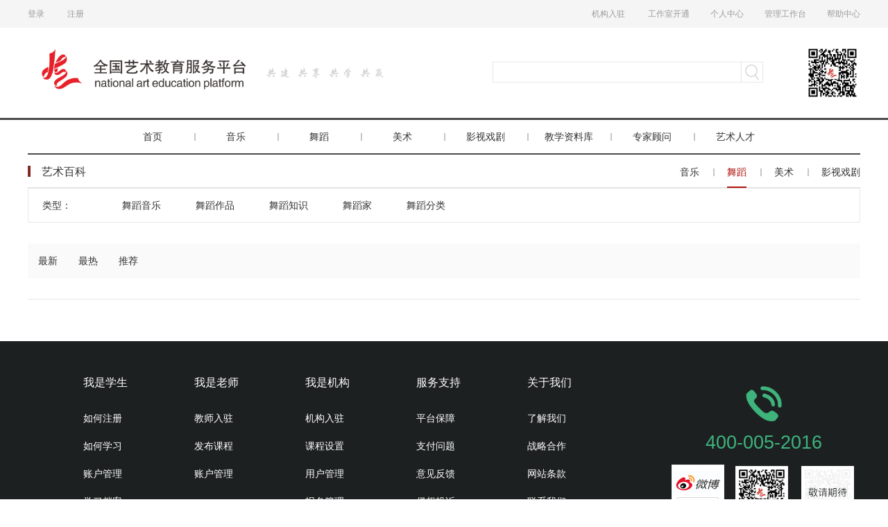

--- FILE ---
content_type: text/html; charset=UTF-8
request_url: https://nartedu.ttcdw.cn/h/dance/baike/wdzp/?leixing=wudao&style=zx
body_size: 5711
content:
<!DOCTYPE html>
<html>
<head>
<meta http-equiv="X-UA-Compatible" content="IE=edge">
<meta charset="utf-8">
<title>全国艺术教育服务平台</title>
<meta name="keywords" content="">
<meta name="description" content="">
<meta name="author" content="">
<link rel="stylesheet" href="/static/css/main.css">
<!--[if lt IE 9]>
	<script src="/static/js/html5shiv.min.js"></script>
	<script src="/static/js/respond.min.js"></script>
<![endif]-->
<meta name="renderer" content="webkit">
<link rel="shortcut icon" href="">
<style>
.g-filter1 .item a:focus {
    color:#333;
}
.itemwh {
    width:152px;
    height:202px;
}
</style>
</head>
<body>
<header>
    <div class="hd-top">
        <div class="content" id="loginStatus">
            
        </div>
    </div>
    <div class="hd-center">
        <a href="/" class="logo"><img src="/static/images/logo.png" alt=""></a>
        <form name="searchform" id="searchform" method="post" action="/dev/data/e/search/index.php"  onsubmit="return getseacher();">
                   <div class="search">
                       <input type="hidden" name="tempid" value="3" />    
                        <input type="hidden" name="show" value="title" />
            <input placeholder="" type="text" name="keyboard" id="keyboard">
            <input value="" type="submit">
           </div>
              </form>
        <img src="/static/images/code.png" alt="" class="code">
    </div>
    <div class="hd-menu">
        <ul class="menu">
            <li id="navsy"><a href="/">首页</a></li>
            <li id="music"><a href="/h/music/">音乐</a></li>
            <li id="dance"><a href="/h/dance/">舞蹈</a></li>
            <li id="artdirector"><a href="/h/artdirector/" >美术</a></li>
            <li id="television"><a href="/h/television/" >影视戏剧</a></li>
            <li id="jxzlk"><a href="/h/databank/?style=yinyue&type1=&type2=" >教学资料库</a></li>
            <li id="zjgw"><a href="/h/expertadvisor/" >专家顾问</a></li>
            <li><a href="#html">艺术人才</a></li>
        </ul>
    </div>
</header>
<script src="/static/js/jquery.min.js"></script>
<script type="text/javascript" src="/static/js/base64.js"></script>
<script type="text/javascript" src="/static/js/sso-client-1.0.6.js"></script>
<script type="text/javascript" src="https://rms.guorent.com/statics/ttcdwlogin.js"></script>
<script>
ssoClient.init({
            "checkLogin":{
              "auto":true,
              "timer":1000*15
            }
          });

var hosturl_five="https://www.ttcdw.cn/p/pan";
var hosturl_six="https://org.ttcdw.cn";

var hangye="416893803538124800";


var musicid="52181867199950848";
var danceid="52181867204145174";
var artdirectorid="52181867204145163";
var televisionid="52181867204145181";

//参考资料的四个id
var zlmusicid="67128035106648064";
var zldanceid="67128124126556160";
var zlartdirectorid="67128131504336896";
var zltelevisionid="67128176714739712";

var platformId="13145854983311";//平台id
/*
百科用到的四大分类下的的百科的classid  开始
*/
var yinyuebaike="1746";
var wudaobaike="1763";
var meishubaike="1779";
var ysxjbaike="1795";
/*
百科用到的四大分类下的的百科的classid  结束
*/
function getseacher()
{
    var keyboard=$("#keyboard").val();
    var resulttitle=keyboard.trim();
    if(resulttitle=="")
    {
        alert("请输入搜索内容！");
        return false;
    }
}
var host='';
host = "http://"+window.location.host;

    function getLoginUser()
    {

    var ufo='';
    $.ajax({
        dataType:'jsonp',
        url:loginjsonp+'/api/v1/security/login/info',
        success:function(json){
            if(json.success &&  json.data.ufo_urn){
               ufo=json.data.ufo_urn;                
            }
             
             var loginHtml='';
             $("#loginStatus").html("");             
            if(ufo){
                var base = new Base64();  
                ufo = base.decode(ufo); 
                loginHtml+="<a class='fs13 fColor' href='' style='margin-right: 10px;'><font  title='"+ufo+"'>"+ufo+" </font></a>你好&nbsp;&nbsp;<a class='hover' href='javascript:void(0)' onclick='tc()' style='margin-right: 10px;'>退出</a>";
                
            }else{
                loginHtml+="<a href='"+hosturl_one+"/login' class='' target='_blank'>登录</a>  <a href='"+hosturl_one+"/register' target='_blank'>注册</a>";
            }
            loginHtml+="<div class='right2'><a href='/h/other/2018-04-23/3484.html' target='_blank'>机构入驻</a> <a href='/h/other/2018-04-23/3485.html' target='_blank'>工作室开通</a><a href='"+hosturl_two+"' target='_blank'>个人中心</a><a  href='https://org.ttcdw.cn/admin/manage/center' target='_blank' >管理工作台</a><a href='https://www.ttcdw.cn/h/helps/' target='_blank'>帮助中心</a></li></ul>";
            $("#loginStatus").html(loginHtml);
        }
    });      

        
    }
  
    getLoginUser();

function tc(){
   logintc(hosturl_one,host);
}

</script>
<section class="g-main" ms-controller="listapi">
	<div class="g-title border"><i class="line"></i>艺术百科
		<ul class="subNav">
			<li id="yinyue"><a href="/h/music/baike/qkcp2/?leixing=yinyue&page_size=20&page_no=1&classid=1844&categoryid=0&levelform=1&order=1">音乐</a></li>
			<li id="wudao"><a href="/h/dance/baike/wdzp/?leixing=wudao&page_size=20&page_no=1&classid=1764&categoryid=0&levelform=1&order=1">舞蹈</a></li>
			<li id="meishu"><a href="/h/artdirector/baike/mszp/?leixing=meishu&page_size=20&page_no=1&classid=1781&categoryid=0&levelform=1&order=1">美术</a></li>
			<li id="ysxj"><a href="/h/television/baike/ysxjzp/?leixing=ysxj&page_size=20&page_no=1&classid=1797&categoryid=0&levelform=1&order=1">影视戏剧</a></li>
		</ul>
	</div>
	<section class="g-filter1">
		<div class="box">
			<div class="item" id="classContent1" style="display:block;"></div>
			<div class="item" id="classContent2" style="display:none;"></div>
			<div class="item" id="classContent3" style="display:none;"></div>
		</div>
	</section>

	<section class="g-filter2 mt30">
		<div class="left" id="zxleixing">
			<a href="javascript:void(0);" onclick=""  id="navzx">最新</a>
			<a href="javascript:void(0);" onclick="" id="navzr">最热</a>
			<a href="javascript:void(0);" onclick="" id="navtj">推荐</a>
		</div>
	</section>

	<section class="section21" id="zz">
		<div class="item" name="itemwh" ms-for="($index,el) in @List | limitBy(20)">
			<div class="img"><a ms-attr="{href:el.titleurl+'?leixing='+@leixing,title:el.title}" target="_blank"><img ms-attr="{src:el.titlepic,alt:el.title}"></a></div>
			<h3><font ms-attr="{title:el.title}">{{el.title}}</font></h3>
		</div>
    </section>

	<div class="prv-nxt" id="page-wrapper">
		
	</div>


</section>
<footer style="padding-top:20px;margin-top:0px;">
	<div class="ft1">
		<div class="content">
			<div class="item">
				<div class="title">我是学生</div>
				<div class="con">
									<a href="/h/help/students/2018-05-12/3559.html" target="_blank">如何注册</a>
									<a href="/h/help/students/2018-05-12/3558.html" target="_blank">如何学习</a>
									<a href="/h/help/students/2018-05-12/3561.html" target="_blank">账户管理</a>
									<a href="/h/help/students/2018-05-12/3562.html" target="_blank">学习档案</a>
									<a href="/h/help/students/2018-05-13/3563.html" target="_blank">考级报名</a>
								</div>
			</div>
			<div class="item">
				<div class="title">我是老师</div>
				<div class="con">
									<a href="/h/help/teacher/2018-04-13/3414.html" target="_blank">教师入驻</a>
									<a href="/h/help/teacher/2018-05-14/3564.html" target="_blank">发布课程</a>
									<a href="/h/help/teacher/2018-05-14/3565.html" target="_blank">账户管理</a>
								</div>
			</div>
			<div class="item">
				<div class="title">我是机构</div>
				<div class="con">
									<a href="/h/help/organ/2018-05-14/3568.html" target="_blank">机构入驻</a>
									<a href="/h/help/organ/2018-05-14/3567.html" target="_blank">课程设置</a>
									<a href="/h/help/organ/2018-05-14/3566.html" target="_blank">用户管理</a>
									<a href="/h/help/organ/2018-05-14/3577.html" target="_blank">报名管理</a>
								</div>
			</div>
			<div class="item">
				<div class="title">服务支持</div>
				<div class="con">
									<a href="/h/help/support/2018-05-14/3572.html" target="_blank">平台保障</a>
									<a href="/h/help/support/2018-05-14/3571.html" target="_blank">支付问题</a>
									<a href="/h/help/support/2018-05-14/3570.html" target="_blank">意见反馈</a>
									<a href="/h/help/support/2018-05-14/3569.html" target="_blank">侵权投诉</a>
								</div>
			</div>
			<div class="item">
				<div class="title">关于我们</div>
				<div class="con">
									<a href="/h/help/our/2018-05-14/3576.html" target="_blank">了解我们</a>
									<a href="/h/help/our/2018-05-14/3575.html" target="_blank">战略合作</a>
									<a href="/h/help/our/2018-05-14/3574.html" target="_blank">网站条款</a>
									<a href="/h/help/our/2018-05-14/3573.html" target="_blank">联系我们</a>
								</div>
			</div>
			<div class="item2" style="margin-right:0px;">
				<div class="tel">
					<img src="/static/images/tel.png" alt="">
					400-005-2016
				</div>
				<div class="shares">
					<a href="#html"><img src="/static/images/share1.png" alt="" style="width:78px;height:109px;"></a>
					<a href="#html" style="cursor:default"><img src="/static/images/share2.png" alt="" style="width:85px;height:107px;"></a>
					<a href="#html" style="cursor:default"><img src="/static/images/share3.png" alt="" style="width:85px;height:107px;"></a>
				</div>
			</div>
		</div>
	</div>
	<div class="ft2" style="padding-top:10px;">
		@2014-2019 教育部中国成人教育协会艺术教育研究中心<a href="https://www.guorent.com/" target="_blank">北京国人通教育科技有限公司运维</a><a href="https://beian.miit.gov.cn" target="_blank">京ICP备17032639号-1</a>
	</div>
</footer>
<script src="/static/js/jquery.min.js"></script>
<script src="/static/js/slide.min.js"></script>
<script src="/static/js/main.js"></script>
<script type="text/javascript" src="/static/js/avalon.js"></script>
</body>
<script language="javascript">

var vm = avalon.define({
	$id: 'listapi',
	List: [],
	leixing:[],
})

	type = getUrlParam("style");
	leixing = getUrlParam("leixing");
	classid = getUrlParam("classid");
	categoryid = getUrlParam("categoryid");
	levelform = getUrlParam("levelform");
	order = getUrlParam("order");
	if(order=='onclick'){
		order = '2';
	}
	if(order=='istop'){
		order = 3;
	}
	if(order==''){
		order = 1;
	}
	if(levelform==null)
	{
		levelform=1;
	}
	pid = getUrlParam("pid");
		
	curPage=getUrlParam("page_no");
	if(curPage==null)
	{
		curPage=1;
	}

	curPageSize=getUrlParam("page_size");
	if(curPageSize==null)
	{
		curPageSize=20;
	}

	if(leixing=="yinyue"){
		$("#yinyue").addClass("on");
		var parentid=yinyuebaike;
		loadClass(parentid);
	}
	if(leixing=="wudao"){
		$("#wudao").addClass("on");
		var parentid=wudaobaike;
		loadClass(parentid);
	}
	if(leixing=="meishu"){
		$("#meishu").addClass("on");
		var parentid=meishubaike;
		loadClass(parentid);
		
	}
	if(leixing=="ysxj"){
		$("#ysxj").addClass("on");
		var parentid=ysxjbaike;
		loadClass(parentid);
	}
	if(classid && levelform==1){
		loadClass(classid);
		//$("#1844").trigger("click");
		
			newslist(classid,'0',levelform,order);
			$("#classContent1 a").removeClass("red");
			$("#"+classid).addClass("red");
		$("#navzx").attr("onclick","newslist("+classid+",0,"+levelform+",1)");
		$("#navzr").attr("onclick","newslist("+classid+",0,"+levelform+",2)");
		$("#navtj").attr("onclick","newslist("+classid+",0,"+levelform+",3)");
	}
	if(categoryid && levelform==2){
		loadTeacherClass(leixing,classid,categoryid,levelform);
			newslist('0',categoryid,levelform,order);
			$("#classContent1 a").removeClass("red");
			$("#classContent2 a").removeClass("red");
			$("#"+categoryid).addClass("red");
		
	}
	
	function loadClass(parentid){
		jQuery.ajax({
			type: 'GET',
			dataType: 'JSONP',
			url: '/dev/rest/newsclass/list?bclassid='+parentid,
			success:function(json) {
				 var html1='<div class="tt">类型：</div>';
				 data=eval(json.data.list);
				  $.each(data,function(i,v){
					  if(v.classname.indexOf("知识") > 0){
						  html1 +="<a href='/"+v.classpath+"' target='_blank'>"+v.classname+'</a>';
					  }else{
						html1 +="<a href='javascript:void(0);'  id= '"+v.classid+"' onclick=loadTeacherClass('"+leixing+"',"+v.classid+","+v.categoryid+",1)>"+v.classname+'</a>';
					  }
						  
				  })
				$("#classContent1").html(html1);
				
			}
		});
	}
	

	function loadTeacherClass(leixing,classid,pid,levelform)
	{		
							console.log("tttt");
			$("#classContent1 a").css("color","");
			$("#classContent2 a").css("color","");
			$("#"+classid).css("color","#be0105");
			$("#"+pid).css("color","#be0105");
			$.ajax({
		        dataType:'jsonp',
				url:'/dev/rest/category/list?pid='+pid,
		        success:function(json){
					if(json.data.list.length==0 && levelform==1){
						newslist(classid,'0',levelform,1);
						$("#classContent2").css("display","none");
						$("#classContent3").css("display","none");
					}
					if(levelform==1){
						if(json.data.list.length!=0 && pid!=0){
							console.log("1");
							$("#classContent2").css("display","block");
							$("#classContent3").css("display","none");

							var html2='<div class="tt">分类：</div>';
							$.each(json.data.list,function(i,v){
								html2 +="<a href='javascript:void(0);'  id= '"+v.category_id+"' onclick=loadTeacherClass('"+leixing+"',"+classid+","+v.category_id+",2)>"+v.name+'</a>';
							})
							$("#classContent2").html(html2);
							$("#classContent3").html('');
							newslist(classid,'0',levelform,1);
						}/*if(json.data.list.length==0){
							newslist(classid,'0',levelform,1);
						}
						if(json.data.list.length!=0 && pid==0){
							newslist(classid,'0',levelform,1);
							$("#classContent2").html('');
							$("#classContent3").html('');
						}*/
						if(pid==0){//alert('sdf');
							console.log("pid等于0");
							newslist(classid,'0',levelform,1);
							$("#classContent2").html('');
							$("#classContent3").html('');
						}
						$("#classContent1 a").removeClass("red");
						$("#"+classid).addClass("red");
						$("#navzx").attr("onclick","newslist("+classid+",0,"+levelform+",1)");
						$("#navzr").attr("onclick","newslist("+classid+",0,"+levelform+",2)");
						$("#navtj").attr("onclick","newslist("+classid+",0,"+levelform+",3)");
					}
					if(levelform==2){
						if(json.data.list.length!=0 && pid!=0){
							var html3='<div class="tt">分类：</div>';
							$.each(json.data.list,function(i,v){
								html3 +="<a href='javascript:void(0);'  id= '"+v.category_id+"' onclick=newslist("+'0,'+v.category_id+","+levelform+",1)>"+v.name+'</a>';
								
							})
							$("#classContent3").css("display","block");
							$("#classContent3").html(html3);
							$("#classContent2 a").removeClass("red");
							$("#"+pid).addClass("red");

						}if(json.data.list.length==0){
							newslist('0',pid,levelform,1);
							$("#classContent2 a").removeClass("red");
							$("#"+pid).addClass("red");
						}
					}
					
		        }
		    });
	}


 
function newslist(classid,categoryid,levelform,order){
	//alert(order);
	$("#classContent3 a").css("color","");
	$("#"+categoryid).css("color","#be0105");
	if(categoryid && categoryid!=0){
		$("#navzx").attr("onclick","newslist(0,"+categoryid+","+levelform+",1)");
		$("#navzr").attr("onclick","newslist(0,"+categoryid+","+levelform+",2)");
		$("#navtj").attr("onclick","newslist(0,"+categoryid+","+levelform+",3)");
	}
		
	if(order==1){
		order = '';
		$("#navzr").removeClass("on");
		$("#navtj").removeClass("on");
		$("#navzx").addClass("on");
	}				
	if(order==2){
		order = 'onclick';
		$("#navzx").removeClass("on");
		$("#navtj").removeClass("on");
		$("#navzr").addClass("on");
	}
	if(order==3){
		order = 'istop';
		$("#navzr").removeClass("on");
		$("#navzx").removeClass("on");
		$("#navtj").addClass("on");
	}	
	jQuery.ajax({
		type: 'GET',
		dataType: 'JSONP',
		url: '/dev/rest/news/list?classid='+classid+'&categoryid='+categoryid+'&page_size='+curPageSize+'&page_no='+curPage+'&order='+order,
		success:function(json) {
				vm.List =new Array();
				vm.List = json.data.list;
				vm.leixing=leixing;
			 	
				if(classid==1846){    
					//alert(classid);
					//document.getElementById("itemwh").style.width = "152px";
					//$("#itemwh").css({"width":"152px","height":"202px"});
					$("div[name='itemwh']").each(function(i){
						$(this).attr("style","width:152px;height:202px;");	
					})
				}else{
					$("div[name='itemwh']").each(function(i){
						$(this).attr("style","width:260px;height:200px;");		
					})
				}
				
			 getDataPageInfo(json.data.page.total_count,json.data.page.total_page,curPageSize,curPage,leixing,classid,categoryid,levelform,order);
	  }
	});
}
//分页
function getDataPageInfo(total,totalPage,pageSize,curPage,leixing,classid,categoryid,levelform,order) {
		
	  var f = "";
	  if (curPage > totalPage) {
		curPage = totalPage
	  }

	  if (curPage < 1) {
		curPage = 1
	  }

	  if (curPage >= totalPage) {
		curPage = totalPage
	  }

	  pageStr = "<a title='Total record'>&nbsp;共&nbsp;<b>"+total+"</b> 条</a>&nbsp;&nbsp;&nbsp;";
	  if(curPage != 1 && curPage != 0){
		  pageStr ="<a href='?leixing="+leixing+"&page_no=1"+"&classid="+classid+"&categoryid="+categoryid+"&levelform="+levelform+"&order="+order+"'>首页</a>&nbsp";
		  pageStr += "<a href='?leixing="+leixing+"&classid="+classid+"&categoryid="+categoryid+"&levelform="+levelform+"&page_no="+(curPage - 1)+"&order="+order+"' class='next'>上一页</a>&nbsp;"
	  }
	
		minPage = parseInt((curPage - 0.1) / 10) * 10 + 1;
		maxPage = parseInt((curPage - 0.1) / 10) * 10 + 10;
		if (maxPage > totalPage) {
		  maxPage = totalPage
		}

		for (i = minPage; i <= maxPage; i++) {
		  /*if (i == curPage) {
			pageStr += "<a href='#html' class='active'>" + i + "</a>&nbsp;"
		  } else {
			pageStr += "<a href='?leixing="+leixing+"&page_size="+pageSize+"&page_no="+i+"&classid="+classid+"&categoryid="+categoryid+"&levelform="+levelform+"&order="+order+"'>" + (i) + "</a>&nbsp;"
		  }*/
		  
		  if(i>=(curPage/pageSize)-5&&i<(curPage/pageSize)+5){
			  if (i == (curPage/pageSize)+1) {
				pageStr += "<a href='#html' class='active'>" + i + "</a>&nbsp;"
			  }else {
				pageStr += "<a href='?leixing="+leixing+"&page_size="+pageSize+"&page_no="+i+"&classid="+classid+"&categoryid="+categoryid+"&levelform="+levelform+"&order="+order+"'>" + (i) + "</a>&nbsp;"
			  }
		 }
		}
	   

	  if (curPage != totalPage) {
		pageStr += "<a href='?leixing="+leixing+"&page_size="+pageSize+"&page_no="+(parseInt(curPage) + 1)+"&classid="+classid+"&categoryid="+categoryid+"&levelform="+levelform+"&order="+order+"' class='next'>下一页</a>&nbsp;";
		pageStr += "<a href='?leixing="+leixing+"&page_size="+pageSize+"&page_no="+totalPage+"&classid="+classid+"&categoryid="+categoryid+"&levelform="+levelform+"&order="+order+"' class='next' rel='" + curPage + "'>尾页</a>"
	  }
	 
	  $("#page-wrapper").html(pageStr)
}
function getUrlParam(name) {
	var reg = new RegExp("(^|&)" + name + "=([^&]*)(&|$)"); //构造一个含有目标参数的正则表达式对象
	var r = window.location.search.substr(1).match(reg);  //匹配目标参数
	if (r != null) return unescape(r[2]); return null; //返回参数值
}
</script>
</html>

--- FILE ---
content_type: text/css
request_url: https://nartedu.ttcdw.cn/static/css/main.css
body_size: 12498
content:
@charset "UTF-8";
/** Created by UICUT.com on 2016/12/31. Contact QQ: 215611388 */
.red { color: #e62129; }

.bg-red { background-color: #e62129; }

.green { color: #1a5332; }

.bg-green { background-color: #1a5332; }

.red2 { color: #703d44; }

.bg-red2 { background-color: #703d44; }

.blue { color: #00aaee; }

.bg-blue { background-color: #00aaee; }

.gray { color: #b9bcc7; }

.bg-gray { background-color: #b9bcc7; }

.orange { color: #ff7802; }

.bg-orange { background-color: #ff7802; }

html { font-family: "Helvetica Neue", "Hiragino Sans GB", "Microsoft YaHei", "黑体", Arial, sans-serif; -ms-text-size-adjust: 100%; -webkit-text-size-adjust: 100%; }

article, aside, details, figcacption, figure, footer, header, hgroup, main, nav, section, summary { display: block; }

audio, canvas, progress, video { display: inline-block; vertical-align: baseline; }

audio:not([controls]) { display: none; height: 0; }

[hidden], template { display: none; }

a { background: transparent; text-decoration: none; color: #333; }

a:active, a:hover, a:focus { outline: 0; text-decoration: none; color: #e62129; }

abbr[title] { border-bottom: 1px dotted; }

b, strong { font-weight: bold; }

dfn { font-style: italic; }

mark { background: #ff0; color: #000; }

small { font-size: 80%; }

sub, sup { font-size: 75%; line-height: 0; position: relative; vertical-align: baseline; }

sup { top: -0.5em; }

sub { bottom: -0.25em; }

img { border: 0; }

svg:not(:root) { overflow: hidden; }

hr { -webkit-box-sizing: content-box; box-sizing: content-box; height: 0; }

pre { overflow: auto; }

code, kbd, pre, samp { font-family: monospace, monospace; font-size: 1em; }

button, input, optgroup, select, textarea { color: inherit; font: inherit; }

ton { overflow: visible; }

button, select { text-transform: none; }

button, html input[type="button"], input[type="reset"], input[type="submit"] { -webkit-appearance: button; cursor: pointer; }

button[disabled], html input[disabled] { cursor: default; }

button::-moz-focus-inner, input::-moz-focus-inner { border: 0; padding: p; }

input { line-height: normal; }

input[type="checkbox"], input[type="radio"] { -webkit-box-sizing: border-box; box-sizing: border-box; }

input[type="number"]::-webkit-inner-spin-button, input[type="number"]::-webkit-outer-spin-button { height: auto; }

input[type="search"] { -webkit-appearance: textfield; }

input[type="search"]::-webkit-search-cancel-button, input[type="search"]::-webkit-search-decoration { -webkit-appearance: none; }

fieldset { border: 1px solid #c0c0c0; }

textarea { overflow: auto; }

optgroup { font-weight: bold; }

table { border-collapse: collapse; border-spacing: 0; }

body, div, address, blockquote, iframe, ul, ol, dl, dt, dd, li, dl, h1, h2, h3, h4, h5, h6, p, a, pre, table, caption, th, td, form, legend, fieldset, input, button, select, textarea, article, aside, audio, canvas, command, datalist, details, embed, figcaption, figure, footer, header, hgroup, nav, section, source, video, time { margin: 0; padding: 0; font-weight: normal; font-style: normal; font-size: 100%; font-family: inherit; -webkit-box-sizing: border-box; box-sizing: border-box; text-align: justify; }

body { color: #333; background: #fff; font: 8px; overflow-x: hidden; }

ul, li, ol { list-style: none; line-height: normal; }

i, address, cite, dfn, em, var { font-style: normal; }

html, body { min-height: 100%; }

a, img, input[type=text], input[type=submit], input[type=password], textarea, select, div, ul, ol, th, td, button, footer, header, section, time, span, em, i { -webkit-transition: all 0.3s ease-in; transition: all 0.3s ease-in; }

.g-side-banner-list .bd li, .g-side-banner-item .bd li, .g-main, .g-title .subNav, .g-side-tab .hd, .g-list-arrow .con, .section161, .g-list-face, .hd-top .content, .hd-menu .menu, footer .ft1 .content, .section12-1, .section12-2, .section13-1, .section191, .section14-1, .g-filter1 .item, .g-filter2, .g-filter2 .left, .section21, .section31, .section32 .list, .section33 .operate, .section33 li, .section45 .content, .section44-1, .section44-2, .section46, .section48, .section49, .section51, .section61, .section211, .section81, .section71, .section72 .list, .section91 .item, .section111, .section112, .g-filter3, .section141 .item, .section151, .section151 .title, .section151 .item, .section151 .play-panel, .section181, .section201, .cf { *zoom: 1; }

.g-side-banner-list .bd li:before, .g-side-banner-item .bd li:before, .g-main:before, .g-title .subNav:before, .g-side-tab .hd:before, .g-list-arrow .con:before, .section161:before, .g-list-face:before, .hd-top .content:before, .hd-menu .menu:before, footer .ft1 .content:before, .section12-1:before, .section12-2:before, .section13-1:before, .section191:before, .section14-1:before, .g-filter1 .item:before, .g-filter2:before, .g-filter2 .left:before, .section21:before, .section31:before, .section32 .list:before, .section33 .operate:before, .section33 li:before, .section45 .content:before, .section44-1:before, .section44-2:before, .section46:before, .section48:before, .section49:before, .section51:before, .section61:before, .section211:before, .section81:before, .section71:before, .section72 .list:before, .section91 .item:before, .section111:before, .section112:before, .g-filter3:before, .section141 .item:before, .section151:before, .section151 .title:before, .section151 .item:before, .section151 .play-panel:before, .section181:before, .section201:before, .g-side-banner-list .bd li:after, .g-side-banner-item .bd li:after, .g-main:after, .g-title .subNav:after, .g-side-tab .hd:after, .g-list-arrow .con:after, .section161:after, .g-list-face:after, .hd-top .content:after, .hd-menu .menu:after, footer .ft1 .content:after, .section12-1:after, .section12-2:after, .section13-1:after, .section191:after, .section14-1:after, .g-filter1 .item:after, .g-filter2:after, .g-filter2 .left:after, .section21:after, .section31:after, .section32 .list:after, .section33 .operate:after, .section33 li:after, .section45 .content:after, .section44-1:after, .section44-2:after, .section46:after, .section48:after, .section49:after, .section51:after, .section61:after, .section211:after, .section81:after, .section71:after, .section72 .list:after, .section91 .item:after, .section111:after, .section112:after, .g-filter3:after, .section141 .item:after, .section151:after, .section151 .title:after, .section151 .item:after, .section151 .play-panel:after, .section181:after, .section201:after, .cf:before, .cf:after { content: ""; display: table; }

.g-side-banner-list .bd li:after, .g-side-banner-item .bd li:after, .g-main:after, .g-title .subNav:after, .g-side-tab .hd:after, .g-list-arrow .con:after, .section161:after, .g-list-face:after, .hd-top .content:after, .hd-menu .menu:after, footer .ft1 .content:after, .section12-1:after, .section12-2:after, .section13-1:after, .section191:after, .section14-1:after, .g-filter1 .item:after, .g-filter2:after, .g-filter2 .left:after, .section21:after, .section31:after, .section32 .list:after, .section33 .operate:after, .section33 li:after, .section45 .content:after, .section44-1:after, .section44-2:after, .section46:after, .section48:after, .section49:after, .section51:after, .section61:after, .section211:after, .section81:after, .section71:after, .section72 .list:after, .section91 .item:after, .section111:after, .section112:after, .g-filter3:after, .section141 .item:after, .section151:after, .section151 .title:after, .section151 .item:after, .section151 .play-panel:after, .section181:after, .section201:after, .cf:after { clear: both; }

.g-list-arrow li > a, .section161 li > a, .g-list-icon li, .section12-1 .item span, .section13-1 h3, .section191 h3, .section21 h3, .section49 .over, .section112 .left li { white-space: nowrap; overflow: hidden; text-overflow: ellipsis; }

input[type=text], input[type=password], select, textarea { border: #333 1px solid; outline: none; }

input[type=text]:hover, input[type=password]:hover, select:hover, textarea:hover, input[type=text]:focus, input[type=password]:focus, select:focus, textarea:focus { border-color: #e62129; }

.left, .right { float: left; }

.show { display: block !important; }

.content, .g-main, .hd-center, .hd-menu .menu { width: 1200px; margin-left: auto; margin-right: auto; }

.btn { height: 30px; line-height: 30px; padding: 0 10px; border-radius: 5px; border: #e62129 1px solid; text-align: center; background-color: #e62129; color: #fff; }

.btn:hover { opacity: .8; color: #fff; }

.btn.btn-blue { background-color: #00aaee; border-color: #00aaee; }

.btn.btn-gray { background-color: #b9bcc7; border-color: #b9bcc7; }

.btn.btn-red { background-color: #e62129; border-color: #e62129; }

.btn.btn-orange { background-color: #ff7802; border-color: #ff7802; }

.btn.btn-white { background-color: #fff; border-color: #e7e7e7; color: #333; }

input[type=text], input[type=password], select { width: 100%; border: #e7e7e7 1px solid; height: 30px; border-radius: 5px; padding: 0 5px; }

input[type=text]:focus, input[type=password]:focus, select:focus { border-color: #e62129; }

input[type=submit] { width: 100%; outline: none; }

input[type=submit]:hover { opacity: .8; }

textarea { height: auto; min-height: 120px; border: #e7e7e7 1px solid; border-radius: 5px; padding: 5px; }

.mb01 { margin-bottom: -1px !important; }

.mb02 { margin-bottom: -2px !important; }

.mb03 { margin-bottom: -3px !important; }

.mb04 { margin-bottom: -4px !important; }

.mb05 { margin-bottom: -5px !important; }

.mb06 { margin-bottom: -6px !important; }

.mb07 { margin-bottom: -7px !important; }

.mb08 { margin-bottom: -8px !important; }

.mb09 { margin-bottom: -9px !important; }

.mb010 { margin-bottom: -10px !important; }

.mb011 { margin-bottom: -11px !important; }

.mb012 { margin-bottom: -12px !important; }

.mb013 { margin-bottom: -13px !important; }

.mb014 { margin-bottom: -14px !important; }

.mb015 { margin-bottom: -15px !important; }

.mb016 { margin-bottom: -16px !important; }

.mb017 { margin-bottom: -17px !important; }

.mb018 { margin-bottom: -18px !important; }

.mb019 { margin-bottom: -19px !important; }

.mt01 { margin-top: -1px !important; }

.mt02 { margin-top: -2px !important; }

.mt03 { margin-top: -3px !important; }

.mt04 { margin-top: -4px !important; }

.mt05 { margin-top: -5px !important; }

.mt06 { margin-top: -6px !important; }

.mt07 { margin-top: -7px !important; }

.mt08 { margin-top: -8px !important; }

.mt09 { margin-top: -9px !important; }

.mt010 { margin-top: -10px !important; }

.mt011 { margin-top: -11px !important; }

.mt012 { margin-top: -12px !important; }

.mt013 { margin-top: -13px !important; }

.mt014 { margin-top: -14px !important; }

.mt015 { margin-top: -15px !important; }

.mt016 { margin-top: -16px !important; }

.mt017 { margin-top: -17px !important; }

.mt018 { margin-top: -18px !important; }

.mt019 { margin-top: -19px !important; }

.mb1 { margin-bottom: 1px !important; }

.mb2 { margin-bottom: 2px !important; }

.mb3 { margin-bottom: 3px !important; }

.mb4 { margin-bottom: 4px !important; }

.mb5 { margin-bottom: 5px !important; }

.mb6 { margin-bottom: 6px !important; }

.mb7 { margin-bottom: 7px !important; }

.mb8 { margin-bottom: 8px !important; }

.mb9 { margin-bottom: 9px !important; }

.mb10 { margin-bottom: 10px !important; }

.mb11 { margin-bottom: 11px !important; }

.mb12 { margin-bottom: 12px !important; }

.mb13 { margin-bottom: 13px !important; }

.mb14 { margin-bottom: 14px !important; }

.mb15 { margin-bottom: 15px !important; }

.mb16 { margin-bottom: 16px !important; }

.mb17 { margin-bottom: 17px !important; }

.mb18 { margin-bottom: 18px !important; }

.mb19 { margin-bottom: 19px !important; }

.mt1 { margin-top: 1px !important; }

.mt2 { margin-top: 2px !important; }

.mt3 { margin-top: 3px !important; }

.mt4 { margin-top: 4px !important; }

.mt5 { margin-top: 5px !important; }

.mt6 { margin-top: 6px !important; }

.mt7 { margin-top: 7px !important; }

.mt8 { margin-top: 8px !important; }

.mt9 { margin-top: 9px !important; }

.mb10 { margin-bottom: 10px !important; }

.mb11 { margin-bottom: 11px !important; }

.mb12 { margin-bottom: 12px !important; }

.mb13 { margin-bottom: 13px !important; }

.mb14 { margin-bottom: 14px !important; }

.mb15 { margin-bottom: 15px !important; }

.mb16 { margin-bottom: 16px !important; }

.mb17 { margin-bottom: 17px !important; }

.mb18 { margin-bottom: 18px !important; }

.mb19 { margin-bottom: 19px !important; }

.g-banner-ad { width: 100%; margin-top: 20px; }

.g-banner-ad img { display: block; max-width: 100%; }

.banner { height: 420px; overflow: hidden; width: 100%; position: relative; }

.banner .hd { z-index: 1; overflow: hidden; position: absolute; bottom: 12px; height: 25px; width: 100px; text-align: right; z-index: 99; right: 0; }

.banner .hd ul { overflow: hidden; zoom: 1; width: 100%; text-align: center; height: 25px; }

.banner .hd li { text-align: center; background: #fff; cursor: pointer; margin-right: 8px; width: 8px; height: 8px; background-color: #9b9b9b; display: inline-block; }

.banner .hd li.on { background: #e62129; }

.banner .bd { position: relative; height: 100%; z-index: 0; }

.banner .bd li { zoom: 1; vertical-align: middle; width: 100%; position: relative; }

.banner .bd img { width: 100%; height: 420px; display: block; }

.banner .bd a { display: block; width: 100%; height: 100%; }

.banner .btm { position: absolute; bottom: 0; left: 0; width: 100%; background-color: rgba(0, 0, 0, 0.7); color: #fff; padding: 0 20px; line-height: 50px; }

.banner .prev, .banner .next { width: 80px; height: 80px; position: absolute; top: 50%; margin-top: -40px; background: url("images/l.png") left top no-repeat; cursor: pointer; opacity: .8; }

.banner .prev:hover, .banner .next:hover { opacity: 1; }

.banner .prev { left: 50%; margin-left: -600px; }

.banner .next { background-image: url(images/r.png); right: 50%; margin-right: -600px; }

.g-side-banner-list { overflow: hidden; width: 100%; position: relative; padding-left: 20px; padding-right: 20px; }

.g-side-banner-list .bd { position: relative; height: 100%; z-index: 0; }

.g-side-banner-list .bd li { zoom: 1; vertical-align: middle; width: 100%; }

.g-side-banner-list .bd li a { display: block; width: 33.33%; float: left; text-align: center; font-size: 12px; line-height: 24px; margin: 18px 0; }

.g-side-banner-list .bd img { width: 60px; height: 60px; display: block; border-radius: 100%; margin: 0 auto; }

.g-side-banner-list .bd a { display: block; width: 100%; height: 100%; }

.g-side-banner-list .prev, .g-side-banner-list .next { width: 19px; height: 37px; position: absolute; top: 50%; margin-top: -18px; background: url("images/l6.png") left top no-repeat; cursor: pointer; opacity: .8; }

.g-side-banner-list .prev:hover, .g-side-banner-list .next:hover { opacity: 1; }

.g-side-banner-list .prev { left: 0; }

.g-side-banner-list .next { background-image: url(images/r6.png); right: 0; }

.g-side-banner-list.mb0 .bd li a { margin: 10px 0; }

.g-side-banner-item { overflow: hidden; width: 100%; position: relative; padding-left: 20px; padding-right: 20px; padding-bottom: 10px; }

.g-side-banner-item .bd { position: relative; height: 100%; z-index: 0; }

.g-side-banner-item .bd li { zoom: 1; vertical-align: middle; width: 100%; }

.g-side-banner-item .prev, .g-side-banner-item .next { width: 19px; height: 37px; position: absolute; top: 50%; margin-top: -18px; background: url("images/l6.png") left top no-repeat; cursor: pointer; opacity: .8; }

.g-side-banner-item .prev:hover, .g-side-banner-item .next:hover { opacity: 1; }

.g-side-banner-item .prev { left: 0; }

.g-side-banner-item .next { background-image: url(images/r6.png); right: 0; }

.g-side-banner-item.mb0 .bd li a { margin: 10px 0; }

.g-side-banner-item .item { width: 100%; display: block; position: relative; padding-left: 110px; height: 76px; overflow: hidden; margin-bottom: 15px; }

.g-side-banner-item .item:last-child { margin-bottom: 0; }

.g-side-banner-item .item img { position: absolute; width: 98px; height: 76px; left: 0; top: 0; }

.g-side-banner-item .item a { display: inline-block; }

.g-side-banner-item .item span { display: block; }

.g-side-banner-item .item .txt2 { font-size: 12px; color: #7b7b7d; }

.g-side-banner-item .item .txt1 { font-size: 14px; line-height: 24px; }

.slideTxtBox { width: 450px; border: 1px solid #ddd; text-align: left; /* 下面是前/后按钮代码，如果不需要删除即可 */ }

.slideTxtBox .hd { height: 30px; line-height: 30px; background: #f4f4f4; padding: 0 10px 0 20px; border-bottom: 1px solid #ddd; position: relative; }

.slideTxtBox .hd ul { float: left; position: absolute; left: 20px; top: -1px; height: 32px; }

.slideTxtBox .hd li { float: left; padding: 0 15px; cursor: pointer; }

.slideTxtBox .hd li.on { height: 30px; background: #fff; border: 1px solid #ddd; border-bottom: 2px solid #fff; }

.slideTxtBox .bd ul { padding: 15px; zoom: 1; }

.slideTxtBox .bd li { height: 24px; line-height: 24px; }

.slideTxtBox .bd .date { float: right; color: #999; }

.slideTxtBox .arrow { position: absolute; right: 10px; top: 0; }

.slideTxtBox .arrow a { display: block; width: 5px; height: 9px; float: right; margin-right: 5px; margin-top: 10px; overflow: hidden; cursor: pointer; background: url("images/arrow.png") 0 0 no-repeat; }

.slideTxtBox .arrow .next { background-position: 0 -50px; }

.slideTxtBox .arrow .prevStop { background-position: -60px 0; }

.slideTxtBox .arrow .nextStop { background-position: -60px -50px; }

.picScrollLeft { width: 100%; overflow: hidden; position: relative; height: 120px; padding: 0 20px; }

.picScrollLeft .bd { padding: 10px; }

.picScrollLeft .bd ul { overflow: hidden; zoom: 1; text-align: center; }

.picScrollLeft .bd li { margin: 0 5px; overflow: hidden; text-align: center; width: 155px; font-size: 14px; line-height: 24px; height: 87px; -webkit-box-sizing: content-box; box-sizing: content-box; display: inline-block; position: relative; }

.picScrollLeft .prev, .picScrollLeft .next { width: 80px; height: 80px; position: absolute; top: 50%; margin-top: -35px; background: url("images/l.png") left top no-repeat; cursor: pointer; opacity: .8; }

.picScrollLeft .prev:hover, .picScrollLeft .next:hover { opacity: 1; }

.picScrollLeft .prev { left: 0; }

.picScrollLeft .next { background-image: url(images/r.png); right: -50px; }

.prv-nxt { padding-top: 40px; padding-bottom: 20px; text-align: center; }

.prv-nxt .left { float: left; }

.prv-nxt .right { float: right; }

.prv-nxt a { padding: 0 13px; height: 35px; border: #e7e7e7 1px solid; text-align: center; line-height: 35px; font-size: 14px; display: inline-block; margin-right: 5px; background-color: #f5f5f5; border-radius: 5px; color: #999; }

.prv-nxt a:hover, .prv-nxt .active { background-color: #fa6058; color: #fff; border-color: #fa6058; }

.prv-nxt .right { font-size: 12px; }

.g-main.mt20 { margin-top: 20px; }

.main-left { width: 810px; float: left; }

.main-right { width: 360px; float: right; }

.main-left2 { width: 230px; float: left; }

.main-right2 { width: 960px; float: right; }

.g-side-menu { border: #dddddd 1px solid; border-top: #e62129 2px solid; }

.g-side-menu .title { background-color: #fff; line-height: 45px; line-height: 44px; text-align: center; font-size: 18px; }

.g-side-menu .list li:first-child h3 { margin-top: 0; }

.g-side-menu h3 { font-size: 16px; background: url("images/arrow-top.png") 25px center no-repeat #f8f8f8; padding-left: 45px; border-bottom: #eeeeee 1px solid; line-height: 40px; margin-top: 2px; border-top: #dddddd 1px solid; cursor: pointer; }

.g-side-menu h3:hover { opacity: .8; }

.g-side-menu .subMenu { display: none; padding: 10px 10px 10px 45px; font-size: 14px; line-height: 32px; }

.g-side-menu .subMenu a { display: block; color: #666666; }

.g-side-menu .subMenu a.on, .g-side-menu .subMenu a:hover { color: #e62129; }

.g-side-menu h3, .g-side-menu a, .g-side-menu li, .g-side-menu div { -webkit-transition: none; transition: none; }

.crumb2 { background-color: #f1f2f6; line-height: 40px; border-bottom: #99b3c1 1px solid; font-size: 14px; color: #9b9b9b; margin-bottom: 10px; }

.crumb2 span { font-size: 17px; margin-right: 10px; color: #000; }

.crumb2 a { color: #9b9b9b; margin: 0 10px; }

.crumb2 a:hover { color: #e62129; }

.g-title { border-top: #494b4a 2px solid; background: url("images/tab-line.png") left center no-repeat; padding-left: 20px; position: relative; height: 50px; line-height: 50px; font-size: 16px; }

.g-title.border { border-bottom: #dfdfdf 1px solid; margin-bottom: 20px; }

.g-title .subNav { float: right; font-size: 14px; }

.g-title .subNav li { float: left; background: url("images/nav-line.png") left center no-repeat; height: 50px; line-height: 50px; padding: 0 20px; }

.g-title .subNav li:first-child { background: none; }

.g-title .subNav li:last-child { padding-right: 0; }

.g-title .subNav li.on a { border-bottom: #ab120d 2px solid; color: #ab120d; }

.g-title .subNav li a { display: inline-block; height: 46px; line-height: 46px; }

.g-title .subNav li a:hover { color: #ab120d; }

.g-title .more { float: right; font-size: 14px; color: #9b9b9b; }

.g-title .more:hover { color: #ab120d; }

.g-title .red { color: #ab120d; }

.g-title2 { border-top: #494b4a 2px solid; padding: 15px 0 15px 0px; position: relative; line-height: 20px; font-size: 16px; border-bottom: #dfdfdf 1px solid; margin-bottom: 20px; text-align: center; }

.g-title2 .arrow { width: 8px; height: 14px; background: url("images/arrow-right.png") left top no-repeat; background-size: 100% 100%; display: inline-block; position: relative; margin-right: 20px; }

.g-side-tab .hd { border-top: #494b4a 2px solid; height: 50px; position: relative; font-size: 16px; border-bottom: #dfdfdf 1px solid; margin-bottom: 20px; }

.g-side-tab .hd li { width: 50%; text-align: center; float: left; cursor: pointer; background: url("images/tab-line.png") left center no-repeat; -webkit-box-sizing: border-box; box-sizing: border-box; line-height: 50px; }

.g-side-tab .hd li:first-child { background: none; }

.g-side-tab .hd li.on { color: #931e0f; }

.g-side-tab .hd li.on span, .g-side-tab .hd li.on a { border-bottom: #ab120d 2px solid; color: #931e0f; }

.g-side-tab .hd li:hover { color: #931e0f; }

.g-side-tab .hd span, .g-side-tab .hd a { display: inline-block; height: 46px; -webkit-box-sizing: border-box; box-sizing: border-box; line-height: 46px; }

.g-side-tab .bd > div { display: none; }

.g-side-tab .bd .tab-con1 { display: block; }

.g-list-arrow { width: 100%; font-size: 14px; }

.g-list-arrow li { line-height: 33px; padding-left: 20px; background: url("images/arrow-right.png") left 15px no-repeat; background-size: 7px 12px; -webkit-transform: none !important; transform: none !important; }

.g-list-arrow li:first-child { background: none; text-align: center; font-size: 16px; }

.g-list-arrow li > a { display: block; }

.g-list-arrow.details li:first-child { background: url("images/arrow-right.png") left 15px no-repeat; background-size: 7px 12px; }

.g-list-arrow .on { background: url("images/arrow-down41.png") left 15px no-repeat !important; position: relative; }

.g-list-arrow .on .con { display: block; }

.g-list-arrow .con { display: none; min-height: 81px; }

.g-list-arrow .l { float: left; width: 130px; height: 80px; overflow: hidden; }

.g-list-arrow img { display: block; width: 100%; height: 100%; }

.g-list-arrow .r { width: 190px; float: right; font-size: 12px; line-height: 24px; height: 72px; overflow: hidden; text-indent: 2em; }

.g-list-arrow .noImg .l { display: none; }

.g-list-arrow .noImg .r { width: 100%; }

.g-list-arrow li, .g-list-arrow div { -webkit-transform: none; transform: none; }

.g-list-arrow.mb51 { margin-bottom: 7px; }

.g-list-arrow.mb51 li { line-height: 31px; }

.section161 { width: 100%; font-size: 14px; margin-left: 5px; }

.section161 li { line-height: 35px; padding-left: 20px; background: url("images/arrow-right.png") left center no-repeat; background-size: 7px 12px; }

.section161 li > a { display: block; }

.section161 li { width: 45%; float: left; }

.section161 li:nth-child(even) { float: right; }

.g-list-icon { width: 100%; font-size: 14px; }

.g-list-icon li { line-height: 35px; padding-left: 30px; position: relative; background:rgba(0, 0, 0, 0) url("images/arrow-right.png") no-repeat scroll left 15px / 7px 12px;text-align:justify;}

.g-list-icon li:first-child { background: none; text-align: center; font-size: 16px; }

.g-list-icon li:first-child .icon { display: none; }

.g-list-icon .icon { position: absolute; left: 0; width: 20px; height: 20px; top: 50%; margin-top: -10px; }

.g-list-face { padding: 2px 20px; }

.g-list-face a { display: block; width: 33.33%; float: left; text-align: center; font-size: 12px; line-height: 24px; margin: 13px 0; }

.g-list-face img { width: 60px; height: 60px; display: block; border-radius: 100%; margin: 0 auto; }

.g-tab-main .bd > .tab_con { display: none; }

.g-tab-main .bd > .tab_con:first-child { display: block; }

header { font-size: 14px; }

.hd-top { width: 100%; background-color: #f5f5f5; height: 40px; font-size: 12px; }

.hd-top .content { line-height: 40px; color: #9b9b9b; }

.hd-top .content > a { margin-right: 30px; }

.hd-top a { color: #9b9b9b; }

.hd-top a:hover { color: #e62129; }

.hd-top .red { color: #e62129; }

.hd-top .right2 { float: right; }

.hd-top .right2 a { margin-left: 30px; }

.hd-center { position: relative; height: 130px; }

.hd-center .logo { float: left; padding-top: 30px; padding-left: 20px; }

.hd-center .logo img { width: 493px; display: block; }

.hd-center .search { position: absolute; height: 32px; width: 390px; top: 50%; margin-top: -16px; right: 140px; padding-right: 31px; }

.hd-center .search input[type=text] { width: 100%; display: block; border-radius: 0; padding: 0 10px; }

.hd-center .search input[type=submit] { position: absolute; right: 0; top: 0; width: 32px; height: 30px; background: url("images/icon-search.png") center center no-repeat; border: #e7e7e7 1px solid; background-size: 20px 23px; }

.hd-center .search input[type=submit]:hover { opacity: .8; border-color: #e62129; }

.hd-center .code { position: absolute; right: 0; top: 50%; width: 80px; height: 80px; overflow: hidden; margin-top: -40px; }

.hd-menu { border-top: #494b4a 3px solid; }

.hd-menu .menu { padding: 10px 0; text-align: center; }

.hd-menu li { display: inline-block; background: url("images/nav-line.png") left center no-repeat; padding: 0 15px; line-height: 28px; }

.hd-menu li a { display: block; width: 90px; text-align: center; font-size: 14px; }

.hd-menu li:first-child { background: none; padding-left: 0; }

.hd-menu li:last-child { padding-right: 0; }

.hd-menu li:hover a, .hd-menu li.on a { color: #fff; background-color: #e62129; }

footer { background-color: #1c2021; margin-top: 20px; }

footer a { color: #fff; }

footer a:hover { color: #e62129; }

footer .ft1 { border-bottom: #9dada0 3px solid; margin-bottom: 2px; }

footer .ft1 .content { padding: 30px 0; }

footer .item { float: left; width: 160px; }

footer .item .title { color: #fff; font-size: 16px; color: #fff; }

footer .item .con { font-size: 14px; line-height: 40px; margin-top: 20px; }

footer .item .con a { display: block; }

footer .item:first-child { margin-left: 80px; }

footer .item2 { float: right; margin-right: 80px; }

footer .item2 .tel { font-size: 27px; text-align: center; color: #3eb37c; }

footer .item2 .tel img { display: block; margin: 15px auto; width: 52px; }

footer .item2 .shares { text-align: center; margin-top: 15px; }

footer .item2 .shares img { margin: 0 5px; width: 40px; height: 40px; }

footer .item2 .shares img:hover { opacity: .8; }

footer .ft2 { border-top: #9dada0 2px solid; padding-top: 25px; line-height: 40px; text-align: center; font-size: 12px; color: #fff; }

footer .ft2 a { margin-left: 20px; }

.show { display: block; }

.hide { display: none; }

.alert { display: none; width: 100%; height: 100%; position: fixed; top: 0; left: 0%; z-index: 99; background-color: rgba(0, 0, 0, 0.5); }

.alert .box { position: absolute; left: 50%; top: 50%; background-color: #fff; -webkit-box-shadow: 3px 8px 15px 0 #666; box-shadow: 3px 8px 15px 0 #666; }

.alert .title { width: 100%; border-bottom: #e7e7e7 1px solid; line-height: 50px; font-size: 14px; padding: 0 20px; }

.alert .btn-close { width: 50px; height: 50px; background: url("images/close.png") center center no-repeat; position: absolute; right: 10px; top: 10px; }

.alert .btn-close:hover { opacity: .8; }

.alert .operate { text-align: center; }

.alert .operate a { display: inline-block; width: 100px; }

.overly { display: none; width: 100%; height: 100%; position: fixed; left: 0%; top: 0; z-index: 99; background-color: rgba(0, 0, 0, 0.5); }

.alert-msg .box { width: 430px; height: 200px; margin-left: -215px; margin-top: -100px; }

.alert-msg .con { font-size: 18px; text-align: center; line-height: 30px; padding: 20px; }

.alert-msg .operate { margin-top: 10px; }

.alert-msg .operate a { display: block; margin: 0 auto; }

.alert-form { background-color: rgba(255, 255, 255, 0.1); }

.alert-form .box { border: #777778 1px solid; border-top: #8a0125 10px solid; width: 780px; height: 500px; margin-left: -390px; margin-top: -250px; }

.alert-form .btn-close { position: absolute; right: 0; top: 0; }

.alert-form .form { padding: 30px 50px; font-size: 14px; }

.alert-form .form li { padding-left: 3em; position: relative; line-height: 32px; margin-top: 20px; }

.alert-form .form li:first-child { margin-top: 0; }

.alert-form .form .tt { position: absolute; left: 0; }

.alert-form input[type=text] { border: #777778 1px solid; height: 32px; width: 100%; padding: 0 10px; }

.alert-form textarea { border: #777778 1px solid; height: 240px; width: 100%; width: 100%; padding: 5px 10px; }

.alert-form label { margin-right: 50px; }

.alert-form input[type=radio] { position: relative; top: 2px; margin-right: 5px; outline: none; }

.alert-form .operate { padding: 0px 50px; text-align: right; }

.alert-form .operate .btn { width: 110px; height: 32px; line-height: 32px; border: none; border-radius: 0; background-color: #ae1130; }

/* 通用----------------------------------------------------------------------------------- */
@-webkit-keyframes hovScale-before { 0% { -webkit-transform: scale(1.08, 1.08); transform: scale(1.08, 1.08); }
  100% { -webkit-transform: scale(1, 1); transform: scale(1, 1); } }

@keyframes hovScale-before { 0% { -webkit-transform: scale(1.08, 1.08); transform: scale(1.08, 1.08); }
  100% { -webkit-transform: scale(1, 1); transform: scale(1, 1); } }

@-webkit-keyframes hovScale { 0% { -webkit-transform: scale(1, 1); transform: scale(1, 1); }
  100% { -webkit-transform: scale(1.08, 1.08); transform: scale(1.08, 1.08); } }

@keyframes hovScale { 0% { -webkit-transform: scale(1, 1); transform: scale(1, 1); }
  100% { -webkit-transform: scale(1.08, 1.08); transform: scale(1.08, 1.08); } }

.hovScale { -webkit-animation: hovScale-before .5s linear forwards; animation: hovScale-before .5s linear forwards; }

.hovScale:hover { -webkit-animation: hovScale .5s linear forwards; animation: hovScale .5s linear forwards; }

@-webkit-keyframes hovOpacity-before { 0% { opacity: .8; }
  100% { opacity: 1; } }

@keyframes hovOpacity-before { 0% { opacity: .8; }
  100% { opacity: 1; } }

@-webkit-keyframes hovOpacity { 0% { opacity: 1; }
  100% { opacity: .8; } }

@keyframes hovOpacity { 0% { opacity: 1; }
  100% { opacity: .8; } }

.hovOpacity { -webkit-animation: hovOpacity-before .3s linear forwards; animation: hovOpacity-before .3s linear forwards; }

.hovOpacity:hover { -webkit-animation: hovOpacity .3s linear forwards; animation: hovOpacity .3s linear forwards; }

@-webkit-keyframes hovShadow-before { 0% { shadow: none; }
  100% { -webkit-box-shadow: 0 5px 5px 0 #eee; box-shadow: 0 5px 5px 0 #eee; } }

@keyframes hovShadow-before { 0% { shadow: none; }
  100% { -webkit-box-shadow: 0 5px 5px 0 #eee; box-shadow: 0 5px 5px 0 #eee; } }

@-webkit-keyframes hovShadow { 0% { -webkit-box-shadow: 0 5px 5px 0 #eee; box-shadow: 0 5px 5px 0 #eee; }
  100% { shadow: none; } }

@keyframes hovShadow { 0% { -webkit-box-shadow: 0 5px 5px 0 #eee; box-shadow: 0 5px 5px 0 #eee; }
  100% { shadow: none; } }

.hovShadow { -webkit-animation: hovShadow-before .3s linear forwards; animation: hovShadow-before .3s linear forwards; }

.hovShadow:hover { -webkit-animation: hovShadow .3s linear forwards; animation: hovShadow .3s linear forwards; }

/* 模板----------------------------------------------------------------------------------- */
@-webkit-keyframes btn_hover_in { 0% { background-color: #ccba9a;
    color: #000000; }
  100% { background-color: #000;
    color: #fff; } }

@keyframes btn_hover_in { 0% { background-color: #ccba9a;
    color: #000000; }
  100% { background-color: #000;
    color: #fff; } }

@-webkit-keyframes btn_hover_out { 0% { background-color: #000;
    color: #fff; }
  100% { background-color: #ccba9a;
    color: #000000; } }

@keyframes btn_hover_out { 0% { background-color: #000;
    color: #fff; }
  100% { background-color: #ccba9a;
    color: #000000; } }

/* ----------------------------------------------------------------------main-------------------------------------------------------------------- */
.section12-1 .item { float: left; width: 191px; height: 130px; position: relative; margin-right: 15px; margin-bottom: 15px; }

.section12-1 .item:nth-child(3), .section12-1 .item:nth-child(5), .section12-1 .item:nth-child(9) { margin-right: 0; }

.section12-1 .item:nth-child(1) { width: 398px; height: 275px; }

.section12-1 .item img { display: block; width: 100%; height: 100%; }

.section12-1 .item span { position: absolute; left: 0; bottom: 0; width: 100%; background-color: rgba(0, 0, 0, 0.7); color: #fff; text-align: center; line-height: 30px; font-size: 12px; padding: 0 10px; -webkit-box-sizing: border-box; box-sizing: border-box; }

.section12-1 .item:hover { opacity: .8; }

.section12-1.mb .item { margin-bottom: 10px; }

.section12-1.mb .item:nth-child(1) { height: 270px; }

.section12-2 { padding: 20px 0 10px 0; margin-top: 10px; }

.section12-2 .item { width: 16.66%; float: left; text-align: center; font-size: 14px; }

.section12-2 .item a { color: #9b9b9b; }

.section12-2 .item a:hover { color: #e62129; }

.section12-2 .item img { display: block; margin: 0 auto; }

.section13-1 .item { float: left; width: 260px; height: 220px; border-radius: 5px; border: #e7e7e7 1px solid; padding: 10px; margin-right: 15px; margin-bottom: 20px; }

.section13-1 .item:nth-child(3n) { margin-right: 0; float: right; }

.section13-1 .item:hover { opacity: .8; }

.section13-1 .item:hover h3 { color: #e62129; }

.section13-1 .img { width: 100%; height: 140px; position: relative; }

.section13-1 .img img { display: block; width: 100%; height: 100%; }

.section13-1 .img .tag { position: absolute; left: 5px; top: 5px; background-color: #171e4a; color: #fff; font-size: 12px; padding: 0 5px; line-height: 24px; }

.section13-1 h3 { font-size: 14px; padding: 10px 0; }

.section13-1 p { font-size: 12px; color: #9b9b9b; }

.section13-1 .number { margin-left: 10px; background: url("images/icon12.png") left center no-repeat; padding-left: 30px; }

.section13-1 .price { float: right; color: #e62129; }

.section13-1 .green { color: #274830; }

.section13-1.mb .item { margin-bottom: 12px; }

.section191 .item { float: left; width: 272px; height: 230px; border-radius: 5px; border: #e7e7e7 1px solid; padding: 5px; margin-right: 35px; margin-bottom: 30px; line-height: 24px; }

.section191 .item:nth-child(4n) { margin-right: 0; float: right; }

.section191 .item:hover { opacity: .8; }

.section191 .item:hover h3 { color: #92413d; }

.section191 .img { width: 100%; height: 140px; position: relative; margin-bottom: 15px; }

.section191 .img img { display: block; width: 100%; height: 100%; }

.section191 .img .tag { position: absolute; left: 5px; top: 5px; background-color: #171e4a; color: #fff; font-size: 12px; padding: 0 5px; line-height: 24px; }

.section191 h3 { font-size: 14px; padding: 0 5px; }

.section191 p { font-size: 12px; color: #9b9b9b; padding: 0 5px; }

.section191 .number { margin-left: 10px; background: url("images/icon12.png") left center no-repeat; padding-left: 30px; }

.section191 .price { float: right; color: #92413d; }

.section191 .green { color: #274830; }

.section191 .red { color: #92413d; }

.section14-1 .item { float: left; width: 110px; margin-right: 30px; overflow: hidden; }

.section14-1 .item:nth-child(6n) { margin-right: 0; }

.section14-1 .item:hover .img { opacity: .8; }

.section14-1 .item:hover .txt { color: #e62129; }

.section14-1 .img { width: 100%; height: 150px; -webkit-box-shadow: 5px 10px 10px 0 #ccc; box-shadow: 5px 10px 10px 0 #ccc; margin-bottom: 10px; border: #e7e7e7 1px solid; }

.section14-1 img { display: block; width: 100%; }

.section14-1 .txt { font-size: 12px; line-height: 20px; height: 40px; overflow: hidden; margin-bottom: 10px; }

.g-filter1 { width: 100%; margin-top: -20px; }

.g-filter1 .title { line-height: 50px; padding: 0 10px; font-size: 16px; color: #928a86; }

.g-filter1 .box { border: #e7e7e7 1px solid; }

.g-filter1 .red { color: #be0105; }

.g-filter1 .item { position: relative; padding: 10px 10px 10px 135px; line-height: 28px; font-size: 14px; border-top: #e7e7e7 1px dashed; }

.g-filter1 .item:first-child { border: none; }

.g-filter1 .item .tt { position: absolute; left: 20px; }

.g-filter1 .item a { display: block; margin-right: 50px; float: left; }

.g-filter2 { background-color: #fafafa; line-height: 50px; margin: 60px auto 30px auto; }

.g-filter2 .left a { display: block; float: left; line-height: 50px; padding: 0 15px; font-size: 14px; }

.g-filter2 .on { background-color: #be0105; color: #fff; }

.g-filter2 .right { float: right; margin-right: 30px; font-size: 12px; }

.g-filter2 .right a { font-weight: bold; margin: 0 5px; }

.g-filter2 .right input[type=text] { width: 40px; height: 20px; border-radius: 0; border: #ccc 1px solid; margin: 0 5px; text-align: center; }

.g-filter2.mt30 { margin-top: 30px; }

.section21 { border-top: #e7e7e7 1px solid; }

.section21 .item { float: left; width: 260px; height: 200px; border: #e7e7e7 1px solid; margin-right: 53px; margin-top: 20px; padding: 3px; }

.section21 .item:nth-child(4n) { float: right; margin-right: 0; }

.section21 .item:hover .img { opacity: .8; }

.section21 .item:hover h3, .section21 .item:hover h3 a { color: #e62129; }

.section21 h3 { line-height: 50px; text-align: center; padding: 0 10px; font-size: 14px; }

.section21 .img { width: 100%; overflow: hidden; height: 150px; }

.section21 .img img { display: block; width: 100%; height: 100%; }

.section31 { border: #e7e7e7 1px solid; border-radius: 5px; padding: 10px; margin-bottom: 20px; }

.section31 .left { float: left; width: 440px; height: 290px; overflow: hidden; }

.section31 .left:hover { opacity: .8; }

.section31 .left img { display: block; width: 100%; height: 100%; }

.section31 .right { float: right; position: relative; width: 710px; height: 290px; padding-right: 160px; }

.section31 .title { font-size: 18px; line-height: 30px; font-weight: bold; margin-bottom: 20px; }

.section31 .info li { position: relative; padding-left: 5em; font-size: 14px; color: #9b9b9b; line-height: 32px; margin-bottom: 5px; }

.section31 .info span { position: absolute; left: 0; }

.section31 .operate { position: absolute; bottom: 10px; }

.section31 .operate .btn1, .section31 .operate .btn2, .section31 .operate .btn3 { -webkit-box-shadow: 0 0px 20px 0 #e8e8e9; box-shadow: 0 0px 20px 0 #e8e8e9; margin-right: 30px; color: #333; background: #f0eeef; border-radius: 5px; display: inline-block; padding: 0 15px; line-height: 33px; border: none; font-size: 14px; }

.section31 .operate .btn1:hover, .section31 .operate .btn2:hover, .section31 .operate .btn3:hover { opacity: .8; }

.section31 .operate .btn1 { background-color: #33bdeb; }

.section31 .operate img { width: 20px; height: 20px; float: left; position: relative; top: 6px; margin-right: 5px; }

.section31 .btn-tag, .section31 .btn-share { position: absolute; top: 0px; }

.section31 .btn-tag img, .section31 .btn-share img { display: block; width: 28px; height: 28px; }

.section31 .btn-tag:hover, .section31 .btn-share:hover { opacity: .8; }

.section31 .btn-tag { right: 55px; }

.section31 .btn-share { right: 15px; }

.section32 .title { font-size: 18px; margin-bottom: 20px; }

.section32 .list { margin-bottom: 40px; }

.section32 .list li { float: left; width: 390px; height: 130px; overflow: hidden; margin-right: 15px; }

.section32 .list li:nth-child(3n) { float: right; margin-right: 0; }

.section32 .list li:hover { opacity: .8; }

.section32 .list li img { display: block; width: 100%; height: 100%; }

.section33 { font-size: 14px; }

.section33 input[type=checkbox] { margin-right: 20px; position: relative; top: 1px; }

.section33 .operate a { margin-left: 30px; }

.section33 .list { padding: 20px 0; }

.section33 li { margin-top: 20px; line-height: 20px; }

.section33 .right-operate { float: right; }

.section33 .right-operate a { margin-left: 50px; }

.section45 { background-color: #3e4346; padding: 70px 0; margin-bottom: -20px; color: #fff; margin-top: 20px; }

.section45 .left { width: 130px; float: left; text-align: center; padding-top: 10px; }

.section45 .left h3 { font-size: 20px; text-align: center; }

.section45 .left .btn { border-radius: 0; background-color: #1a89c0; line-height: 30px; border: none; text-align: center; display: block; height: 30px; margin-top: 20px; }

.section45 .right { width: 1060px; float: right; }

.section44-1 { margin-bottom: 9px; }

.section44-1 li { float: left; width: 192px; height: 124px; overflow: hidden; margin-right: 14px; }

.section44-1 li:nth-child(4n) { float: right; margin-right: 0; }

.section44-1 img { display: block; }

.section44-2 li { float: left; width: 49%; font-size: 14px; line-height: 38px; }

.section44-2 li:nth-child(even) { float: right; }

.section44-2 a { color: #9b9b9b; }

.section44-2 a:hover { color: #e62129; }

.section46 { margin: 20px auto; }

.section46 li { float: left; width: 175px; height: 87px; overflow: hidden; }

.section46 li:nth-child(even) { float: right; }

.section48 { margin-top: 25px; padding-bottom: 4px; }

.section48 li { float: left; width: 112px; height: 72px; border-radius: 5px; overflow: hidden; margin-left: 10px; }

.section48 li:first-child { margin-left: 0; }

.section49 { margin-top: -3px; }

.section49 ~ .g-banner-ad { margin-top: -10px; }

.section49 .item { float: left; width: 195px; height: 120px; border: #e7e7e7 1px solid; margin-right: 10px; margin-bottom: 15px; position: relative; }

.section49 .item:nth-child(4n) { float: right; margin-right: 0; }

.section49 .item:hover .over { display: block; }

.section49 .over { line-height: 30px; text-align: center; font-size: 18px; position: absolute; left: 0; top: 0; width: 100%; height: 100%; background-color: #e62129; color: #fff; line-height: 120px; display: none; }

.section49 .img { width: 100%; overflow: hidden; height: 90px; }

.section49 .img img { display: block; width: 100%; height: 100%; }

.section51 { width: 100%; }

.section51 .left { width: 360px; float: left; }

.section51 .center { width: 420px; float: right; }

.section51 .center .item { width: 100%; height: 280px; position: relative; overflow: hidden; }

.section51 .center .item img { display: block; width: 100%; height: 100%; }

.section51 .center .item span { position: absolute; left: 0; bottom: 0; width: 100%; padding: 0 10px; text-align: center; background-color: rgba(0, 0, 0, 0.8); color: #fff; -webkit-box-sizing: border-box; box-sizing: border-box; line-height: 32px; font-size: 14px; }

.section51 .center .item:hover { opacity: .8; }

.section51 .center .item2, .section51 .center .item3 { width: 200px; height: 130px; float: left; margin-top: 15px; }

.section51 .center .item3 { float: right; }

.section55-all .bd > div { display: none; }

.section55-all .bd > div:first-child { display: block; }

.section55-all .mt25 { margin-top: 25px; }

.section61 li { float: left; width: 140px; height: 170px; border-radius: 2px; border: #999 1px solid; margin-right: 27px; margin-bottom: 10px; padding: 3px; position: relative; }

.section61 li:nth-child(4n) { float: right; margin-right: 0; }

.section61 li:hover { opacity: .8; }

.section61 li span { background-color: #5a5252; position: absolute; left: 3px; bottom: 3px; width: 134px; color: #fff; font-size: 14px; text-align: center; line-height: 24px; }

.section61 img { display: block; width: 100%; height: 100%; border: #999 1px solid; -webkit-box-sizing: border-box; box-sizing: border-box; }

.section211 li { float: left; width: 145px; height: 180px; border-radius: 2px; border: #999 1px solid; margin-right: 30px; margin-bottom: 30px; padding: 3px; position: relative; }

.section211 li:nth-child(7n) { float: right; margin-right: 0; }

.section211 li:hover { opacity: .8; }

.section211 li span { background-color: #5a5252; position: absolute; left: 3px; bottom: 3px; width: 137px; color: #fff; font-size: 14px; text-align: center; line-height: 24px; }

.section211 img { display: block; width: 100%; height: 100%; border: #999 1px solid; -webkit-box-sizing: border-box; box-sizing: border-box; }

.section81 li { float: left; width: 192px; height: 110px; margin-right: 14px; margin-bottom: 10px; padding: 3px; }

.section81 li:nth-child(4n) { float: right; margin-right: 0; }

.section81 img { display: block; width: 100%; height: 100%; }

.section71 { position: relative; padding-top: 20px; }

.section71 .item { float: left; text-align: center; font-size: 14px; margin-right: 92px; line-height: 63px; padding-bottom: 19px; }

.section71 .item:nth-child(5n) { float: right; margin-right: 0; }

.section71 .item:hover img { opacity: .8; }

.section71 .item:hover a { color: #e62129; }

.section71 img { width: 88px; height: 88px; display: block; }

.section71 .operate { position: absolute; right: 0; bottom: 30px; font-size: 16px; line-height: 32px; }

.section71 .operate a { font-weight: bold; }

.section72 h3 { font-size: 14px; font-weight: bold; text-align: center; margin-bottom: 5px; margin-top: -10px; }

.section72 .txt { font-size: 12px; text-align: justify; line-height: 24px; height: 96px; overflow: hidden; text-indent: 2em; }

.section72 .choose-box { font-size: 14px; padding: 5px 0; }

.section72 .choose-box li { line-height: 32px; }

.section72 .choose-box span { float: right; }

.section72 .choose-box input[type=radio] { position: relative; top: 1px; margin-right: 5px; outline: none; }

.section72 .operate { text-align: center; font-size: 14px; margin-bottom: 10px; }

.section72 .operate .btn { background-color: #d10909; border: none; display: inline-block; margin: 0 10px; }

.section72 .operate .red { font-size: 1.2em; }

.section72 .list li { float: left; border-radius: 5px; width: 113px; height: 73px; background-color: #5897ff; margin-right: 10px; }

.section72 .list li:nth-child(3n) { float: right; margin-right: 0; }

.section72 .list a { display: block; padding-top: 10px; text-align: center; color: #fff; font-size: 18px; }

.section72 .list img { display: block; margin: 0 auto; }

.section72 .list .li2 { background-color: #55cdb2; }

.section72 .list .li3 { background-color: #ffc766; }

.section91 .item { border-bottom: #ccc 1px solid; padding: 25px 0; position: relative; }

.section91 .img { float: left; width: 300px; height: 185px; border: #999 1px solid; overflow: hidden; }

.section91 .img img { display: block; width: 100%; height: 100%; }

.section91 .right { float: right; width: 500px; }

.section91 .title { font-size: 22px; line-height: 24px; }

.section91 .txt { font-size: 14px; line-height: 28px; text-indent: 2em; text-align: justify; height: 112px; overflow: hidden; margin: 20px 0 10px 0; }

.section91 .info { font-size: 14px; }

.section91 a { display: block; }

.section91 .noImg .img { display: none; }

.section91 .noImg .right { width: 100%; }

.section101 h1 { font-size: 31px; padding: 10px; text-align: center; color: #000; }

.section101 .info { position: relative; text-align: center; font-size: 14px; color: #9b9b9b; line-height: 24px; margin-bottom: 20px; }

.section101 .small-crumb { position: absolute; left: 0; color: #9b9b9b; }

.section101 .small-crumb a { color: #9b9b9b; }

.section101 .small-crumb a:hover { color: #e62129; }

.section101 .box { padding-bottom: 60px; padding-top: 0px; }

.section101 .con { padding-right: 40px; font-size: 15px; line-height: 44px; text-align: justify; }

.section101 .con p { text-indent: 2em; margin: 22px 0; }

.section101 .img-box { text-align: center; }

.section101 .img-box img { display: block; max-width: 100%; margin: 22px auto; }

.section101 .author { padding-left: 2em; color: #9b9b9b; }

.section101 .author span { margin-right: 2em; }

.section101 .other-operate { text-align: right; padding: 20px 40px 5px 0; border-bottom: #e7e7e7 1px solid; border-right: #e7e7e7 1px solid; }

.section101 .other-operate a { margin-left: 30px; display: inline-block; font-size: 14px; }

.section101 .other-operate img { float: left; position: relative; margin-right: 15px; top: -20px; }

.section101 .cpt { padding: 30px 40px 60px 20px; border-right: #e7e7e7 1px solid; line-height: 34px; font-size: 16px; color: #9b9b9b; }

.section101 .choose-box { font-size: 14px; padding: 5px 0; }

.section101 .choose-box li { line-height: 32px; }

.section101 .choose-box span { float: right; }

.section101 .choose-box input[type=radio] { position: relative; top: 1px; margin-right: 5px; outline: none; }

.section101 .operate { font-size: 14px; margin-bottom: 10px; }

.section101 .operate .btn { background-color: #d10909; border: none; display: inline-block; margin: 0 10px; }

.section101 .operate .red { font-size: 1.2em; }

.section111 { border: #e7e7e7 1px solid; border-radius: 5px; padding: 10px 10px 20px 15px; margin-bottom: 20px; }

.section111 .left { float: left; width: 220px; height: 290px; overflow: hidden; -webkit-box-shadow: 5px 10px 10px 0 #e4e3e3; box-shadow: 5px 10px 10px 0 #e4e3e3; }

.section111 .left:hover { opacity: .8; }

.section111 .left img { display: block; width: 100%; height: 100%; }

.section111 .right { float: right; position: relative; width: 930px; height: 290px; padding-right: 160px; }

.section111 .title { font-size: 18px; line-height: 30px; font-weight: bold; margin-bottom: 20px; }

.section111 .info li { position: relative; padding-left: 5em; font-size: 14px; color: #9b9b9b; line-height: 48px; margin-bottom: 5px; }

.section111 .info span { position: absolute; left: 0; }

.section111 .btn-tag, .section111 .btn-share { position: absolute; top: 0px; }

.section111 .btn-tag img, .section111 .btn-share img { display: block; width: 28px; height: 28px; }

.section111 .btn-tag:hover, .section111 .btn-share:hover { opacity: .8; }

.section111 .btn-tag { right: 55px; }

.section111 .btn-share { right: 15px; }

.section112 { margin: 20px auto; font-size: 14px; line-height: 24px; min-height: 1260px; }

.section112 .left { width: 290px; float: left; background-color: #243346; padding-top: 50px; height: 100%; min-height: 1260px; }

.section112 .left li { line-height: 40px; padding: 0 20px; }

.section112 .left li.on, .section112 .left li:hover { background-color: #fff; }

.section112 .left li.on a, .section112 .left li:hover a { color: #333; }

.section112 .left a { color: #fff; }

.section112 .right { width: 910px; float: right; min-height: 1260px; border-right: #e7e7e7 1px solid; border-bottom: #e7e7e7 1px solid; position: relative; }

.section112 .box { width: 100%; height: 1210px; overflow-x: hidden; overflow-y: scroll; }

.crumb121 { font-size: 14px; margin-bottom: 20px; color: #9b9b9b; }

.crumb121 a { color: #9b9b9b; margin: 0 5px; }

.crumb121 a:hover { color: #e62129; }

.crumb121 a:first-child { margin-left: 0; }

.g-operate-panel { background-color: #1f1f1f; height: 50px; position: relative; padding: 10px 46px; }

.g-operate-panel .number { position: absolute; width: 46px; height: 50px; background-color: #535353; left: 0; top: 0; line-height: 50px; text-align: center; font-size: 14px; color: #fff; }

.g-operate-panel .tips { line-height: 30px; text-align: center; padding: 0 20px; float: left; color: #7b7b7b; border-right: #e7e7e7 1px solid; }

.g-operate-panel input[type=text] { height: 30px; border-radius: 0; background: transparent url("images/icon111.png") left center no-repeat; padding-left: 30px; margin-left: 20px; float: left; width: 200px; border: none; background-size: 18px 18px; color: #fff; }

.g-operate-panel .right-operate { float: right; }

.g-operate-panel .right-operate a { margin-left: 5px; }

.g-operate-panel .right-operate a:hover { opacity: .8; }

.section121 { width: 100%; border: #e7e7e7 1px solid; border-right: #f1f1f1 10px solid; min-height: 1100px; }

.section121 h1 { padding: 15px 20px; font-size: 23px; line-height: 45px; color: #000; }

.section121 .box { width: 100%; min-height: 1020px; padding: 20px; overflow-x: hidden; overflow-y: scroll; }

.section131 { border: #e7e7e7 1px solid; margin: 20px auto; min-height: 440px; border-radius: 5px; padding: 10px 20px; }

.section131 table { font-size: 14px; width: 100%; }

.section131 table th, .section131 table td { height: 40px; }

.g-filter3 { border-radius: 10px; border: #e7e7e7 1px solid; padding: 10px 20px; font-size: 14px; }

.g-filter3 li { width: 260px; float: left; margin-right: 36px; margin-bottom: 20px; }

.g-filter3 li:nth-child(4n) { float: right; margin-right: 0; }

.g-filter3 .hd { color: #880016; font-size: 14px; line-height: 30px; }

.g-filter3 .hd span { padding: 0 15px; display: inline-block; font-weight: bold; cursor: pointer; }

.g-filter3 .hd span.on { background-color: #880016; color: #fff; }

.g-filter3 select, .g-filter3 input[type=text] { height: 36px; border-radius: 0; border: #e7e7e7 1px solid; padding-left: 10px; }

.g-filter3 select.s2, .g-filter3 input[type=text].s2 { width: 115px; }

.g-filter3 select.s2:last-child, .g-filter3 input[type=text].s2:last-child { float: right; }

.g-filter3 .con2 { display: none; }

.g-filter3 .operate { padding-top: 30px; }

.g-filter3 .operate .btn { height: 36px; line-height: 36px; border: none; background: url("images/icon131.png") 20px center no-repeat #be0105; display: block; width: 140px; font-size: 16px; padding-left: 20px; }

.section141 { border: #e7e7e7 1px solid; padding: 0 20px; }

.section141 .item { padding: 30px 0 30px 90px; position: relative; min-height: 195px; border-top: #e7e7e7 1px solid; }

.section141 .item:first-child { border: none; }

.section141 .img { position: absolute; left: 0; top: 30px; width: 65px; height: 77px; }

.section141 .img img { display: block; width: 100%; height: 100%; }

.section141 .title { font-size: 18px; line-height: 32px; margin-bottom: 10px; }

.section141 .title a { font-weight: bold; }

.section141 .title .btn { border-radius: 2px; background-color: #0d74d9; color: #fff; float: right; border: none; font-size: 14px; width: 100px; font-weight: normal; }

.section141 .info { line-height: 24px; font-size: 12px; }

.section141 .info p { margin-bottom: 8px; }

.section141 .info .icon { float: left; margin-right: 5px; margin-top: 4px; }

.section141 .info span { display: inline-block; margin-right: 20px; }

.section141 .info a { background-color: #cfcfcf; padding: 0 10px; display: inline-block; margin: 0 5px; }

.section151 { margin: 20px auto; font-size: 14px; line-height: 24px; min-height: 600px; }

.section151 .left { width: 290px; float: left; background-color: #243346; padding-top: 80px; height: 100%; min-height: 600px; }

.section151 .left li { line-height: 40px; padding: 0 20px; }

.section151 .left li.on, .section151 .left li:hover { background-color: #fff; }

.section151 .left li.on a, .section151 .left li:hover a { color: #333; }

.section151 .left li.on .icon1, .section151 .left li:hover .icon1 { display: none; }

.section151 .left li.on .icon2, .section151 .left li:hover .icon2 { display: block; }

.section151 .left .icon1, .section151 .left .icon2 { display: block; float: left; margin-top: 10px; margin-right: 5px; }

.section151 .left .icon2 { display: none; }

.section151 .left a { color: #fff; }

.section151 .right { width: 910px; float: right; min-height: 600px; border: #e7e7e7 1px solid; border-left: none; padding-bottom: 130px; position: relative; }

.section151 .title { padding: 0 50px; border-bottom: #e7e7e7 1px solid; }

.section151 .title li { width: 33.33%; float: left; text-align: center; line-height: 60px; font-size: 14px; color: #9b9b9b; }

.section151 .title li:first-child { text-align: left; }

.section151 .list { width: 100%; height: 400px; padding: 30px 20px; overflow-x: hidden; overflow-y: scroll; }

.section151 .item li { width: 33.33%; float: left; text-align: center; }

.section151 .item li:first-child { text-align: left; }

.section151 .item .icon-status { display: inline-block; position: relative; top: 4px; margin: 0 5px; }

.section151 input[type=checkbox] { margin-right: 10px; }

.section151 .operate1 { font-size: 14px; color: #9b9b9b; height: 50px; border-top: #e7e7e7 1px solid; border-bottom: #e7e7e7 1px solid; width: 850px; background-color: #fff; position: absolute; bottom: 80px; right: 30px; line-height: 40px; }

.section151 .operate1 label:hover { color: #e62129; }

.section151 .operate1 .btns { display: inline-block; margin-left: 60px; color: #9b9b9b; }

.section151 .operate1 .btns:hover { color: #e62129; }

.section151 .operate1 img { width: 32px; height: 32px; margin-right: 5px; position: relative; top: 10px; }

.section151 .play-panel { position: absolute; width: 850px; height: 80px; right: 30px; bottom: 0; background-color: #fff; padding: 15px 10px; line-height: 44px; }

.section151 .play-panel a { display: block; float: left; }

.section151 .play-panel .percent { float: left; width: 400px; height: 3px; background-color: #aaaaaa; position: relative; margin: 22px 20px 0 40px; }

.section151 .play-panel .percent .c { width: 10px; height: 10px; border-radius: 100%; background-color: #444444; position: absolute; left: 0; top: -3px; }

.section151 .play-panel .tips { float: left; border: #e7e7e7 1px solid; line-height: 24px; padding: 0 10px; font-size: 12px; margin-top: 10px; }

.section151 .play-panel .btn-prev, .section151 .play-panel .btn-next, .section151 .play-panel .btn-list, .section151 .play-panel .btn-voice { padding-top: 6px; }

.section151 .play-panel .btn-play { margin: 0 30px; }

.section151 .play-panel .btn-list { margin-left: 20px; }

.section151 .play-panel .btn-voice { float: right; margin-right: 30px; }

.section181 .item { float: left; width: 155px; margin-right: 53px; overflow: hidden; }

.section181 .item:nth-child(6n) { margin-right: 0; float: right; }

.section181 .item:hover .img { opacity: .8; }

.section181 .item:hover .txt { color: #e62129; }

.section181 .img { width: 100%; height: 205px; -webkit-box-shadow: 5px 10px 10px 0 #ccc; box-shadow: 5px 10px 10px 0 #ccc; margin-bottom: 20px; border: #e7e7e7 1px solid; }

.section181 img { display: block; width: 100%; }

.section181 .txt { font-size: 14px; line-height: 24px; height: 48px; overflow: hidden; margin-bottom: 20px; }

.section201 li { float: left; width: 207px; height: 235px; margin-right: 41px; margin-bottom: 25px; text-align: center; line-height: 30px; }

.section201 li:nth-child(5n) { float: right; margin-right: 0; }

.section201 li:hover img { -webkit-transform: scale(1.1, 1.1); transform: scale(1.1, 1.1); }

.section201 .img { width: 100%; height: 162px; overflow: hidden; margin-bottom: 10px; }

.section201 h3 { text-align: center; font-size: 16px; color: #332c2b; }

.section201 p { font-size: 12px; color: #7b7b7d; text-align: center; }

.section241 { border: #dddddd 1px solid; font-size: 14px; line-height: 24px; padding-bottom: 40px; }

.section241 .title { line-height: 40px; padding: 0 20px; border-bottom: #dddddd 1px solid; background-color: #f8f8f8; color: #666666; }

.section241 .box { padding: 15px 30px; }

.section241 .box p { text-indent: 2em; }

.section241 .box img { display: block; margin: 10px auto; max-width: 100%; }


--- FILE ---
content_type: application/javascript
request_url: https://www.ttcdw.cn/p/passport/api/v1/security/login/info?callback=jQuery111103220359268076496_1768993310914&_=1768993310915
body_size: 20
content:
jQuery111103220359268076496_1768993310914({"data":{},"resultCode":0,"success":true})

--- FILE ---
content_type: application/javascript
request_url: https://nartedu.ttcdw.cn/static/js/sso-client-1.0.6.js
body_size: 22701
content:
(function(){function r(e,n,t){function o(i,f){if(!n[i]){if(!e[i]){var c="function"==typeof require&&require;if(!f&&c)return c(i,!0);if(u)return u(i,!0);var a=new Error("Cannot find module '"+i+"'");throw a.code="MODULE_NOT_FOUND",a}var p=n[i]={exports:{}};e[i][0].call(p.exports,function(r){var n=e[i][1][r];return o(n||r)},p,p.exports,r,e,n,t)}return n[i].exports}for(var u="function"==typeof require&&require,i=0;i<t.length;i++)o(t[i]);return o}return r})()({1:[function(require,module,exports){
// Copyright Joyent, Inc. and other Node contributors.
//
// Permission is hereby granted, free of charge, to any person obtaining a
// copy of this software and associated documentation files (the
// "Software"), to deal in the Software without restriction, including
// without limitation the rights to use, copy, modify, merge, publish,
// distribute, sublicense, and/or sell copies of the Software, and to permit
// persons to whom the Software is furnished to do so, subject to the
// following conditions:
//
// The above copyright notice and this permission notice shall be included
// in all copies or substantial portions of the Software.
//
// THE SOFTWARE IS PROVIDED "AS IS", WITHOUT WARRANTY OF ANY KIND, EXPRESS
// OR IMPLIED, INCLUDING BUT NOT LIMITED TO THE WARRANTIES OF
// MERCHANTABILITY, FITNESS FOR A PARTICULAR PURPOSE AND NONINFRINGEMENT. IN
// NO EVENT SHALL THE AUTHORS OR COPYRIGHT HOLDERS BE LIABLE FOR ANY CLAIM,
// DAMAGES OR OTHER LIABILITY, WHETHER IN AN ACTION OF CONTRACT, TORT OR
// OTHERWISE, ARISING FROM, OUT OF OR IN CONNECTION WITH THE SOFTWARE OR THE
// USE OR OTHER DEALINGS IN THE SOFTWARE.

function EventEmitter() {
  this._events = this._events || {};
  this._maxListeners = this._maxListeners || undefined;
}
module.exports = EventEmitter;

// Backwards-compat with node 0.10.x
EventEmitter.EventEmitter = EventEmitter;

EventEmitter.prototype._events = undefined;
EventEmitter.prototype._maxListeners = undefined;

// By default EventEmitters will print a warning if more than 10 listeners are
// added to it. This is a useful default which helps finding memory leaks.
EventEmitter.defaultMaxListeners = 10;

// Obviously not all Emitters should be limited to 10. This function allows
// that to be increased. Set to zero for unlimited.
EventEmitter.prototype.setMaxListeners = function(n) {
  if (!isNumber(n) || n < 0 || isNaN(n))
    throw TypeError('n must be a positive number');
  this._maxListeners = n;
  return this;
};

EventEmitter.prototype.emit = function(type) {
  var er, handler, len, args, i, listeners;

  if (!this._events)
    this._events = {};

  // If there is no 'error' event listener then throw.
  if (type === 'error') {
    if (!this._events.error ||
        (isObject(this._events.error) && !this._events.error.length)) {
      er = arguments[1];
      if (er instanceof Error) {
        throw er; // Unhandled 'error' event
      } else {
        // At least give some kind of context to the user
        var err = new Error('Uncaught, unspecified "error" event. (' + er + ')');
        err.context = er;
        throw err;
      }
    }
  }

  handler = this._events[type];

  if (isUndefined(handler))
    return false;

  if (isFunction(handler)) {
    switch (arguments.length) {
      // fast cases
      case 1:
        handler.call(this);
        break;
      case 2:
        handler.call(this, arguments[1]);
        break;
      case 3:
        handler.call(this, arguments[1], arguments[2]);
        break;
      // slower
      default:
        args = Array.prototype.slice.call(arguments, 1);
        handler.apply(this, args);
    }
  } else if (isObject(handler)) {
    args = Array.prototype.slice.call(arguments, 1);
    listeners = handler.slice();
    len = listeners.length;
    for (i = 0; i < len; i++)
      listeners[i].apply(this, args);
  }

  return true;
};

EventEmitter.prototype.addListener = function(type, listener) {
  var m;

  if (!isFunction(listener))
    throw TypeError('listener must be a function');

  if (!this._events)
    this._events = {};

  // To avoid recursion in the case that type === "newListener"! Before
  // adding it to the listeners, first emit "newListener".
  if (this._events.newListener)
    this.emit('newListener', type,
              isFunction(listener.listener) ?
              listener.listener : listener);

  if (!this._events[type])
    // Optimize the case of one listener. Don't need the extra array object.
    this._events[type] = listener;
  else if (isObject(this._events[type]))
    // If we've already got an array, just append.
    this._events[type].push(listener);
  else
    // Adding the second element, need to change to array.
    this._events[type] = [this._events[type], listener];

  // Check for listener leak
  if (isObject(this._events[type]) && !this._events[type].warned) {
    if (!isUndefined(this._maxListeners)) {
      m = this._maxListeners;
    } else {
      m = EventEmitter.defaultMaxListeners;
    }

    if (m && m > 0 && this._events[type].length > m) {
      this._events[type].warned = true;
      console.error('(node) warning: possible EventEmitter memory ' +
                    'leak detected. %d listeners added. ' +
                    'Use emitter.setMaxListeners() to increase limit.',
                    this._events[type].length);
      if (typeof console.trace === 'function') {
        // not supported in IE 10
        console.trace();
      }
    }
  }

  return this;
};

EventEmitter.prototype.on = EventEmitter.prototype.addListener;

EventEmitter.prototype.once = function(type, listener) {
  if (!isFunction(listener))
    throw TypeError('listener must be a function');

  var fired = false;

  function g() {
    this.removeListener(type, g);

    if (!fired) {
      fired = true;
      listener.apply(this, arguments);
    }
  }

  g.listener = listener;
  this.on(type, g);

  return this;
};

// emits a 'removeListener' event iff the listener was removed
EventEmitter.prototype.removeListener = function(type, listener) {
  var list, position, length, i;

  if (!isFunction(listener))
    throw TypeError('listener must be a function');

  if (!this._events || !this._events[type])
    return this;

  list = this._events[type];
  length = list.length;
  position = -1;

  if (list === listener ||
      (isFunction(list.listener) && list.listener === listener)) {
    delete this._events[type];
    if (this._events.removeListener)
      this.emit('removeListener', type, listener);

  } else if (isObject(list)) {
    for (i = length; i-- > 0;) {
      if (list[i] === listener ||
          (list[i].listener && list[i].listener === listener)) {
        position = i;
        break;
      }
    }

    if (position < 0)
      return this;

    if (list.length === 1) {
      list.length = 0;
      delete this._events[type];
    } else {
      list.splice(position, 1);
    }

    if (this._events.removeListener)
      this.emit('removeListener', type, listener);
  }

  return this;
};

EventEmitter.prototype.removeAllListeners = function(type) {
  var key, listeners;

  if (!this._events)
    return this;

  // not listening for removeListener, no need to emit
  if (!this._events.removeListener) {
    if (arguments.length === 0)
      this._events = {};
    else if (this._events[type])
      delete this._events[type];
    return this;
  }

  // emit removeListener for all listeners on all events
  if (arguments.length === 0) {
    for (key in this._events) {
      if (key === 'removeListener') continue;
      this.removeAllListeners(key);
    }
    this.removeAllListeners('removeListener');
    this._events = {};
    return this;
  }

  listeners = this._events[type];

  if (isFunction(listeners)) {
    this.removeListener(type, listeners);
  } else if (listeners) {
    // LIFO order
    while (listeners.length)
      this.removeListener(type, listeners[listeners.length - 1]);
  }
  delete this._events[type];

  return this;
};

EventEmitter.prototype.listeners = function(type) {
  var ret;
  if (!this._events || !this._events[type])
    ret = [];
  else if (isFunction(this._events[type]))
    ret = [this._events[type]];
  else
    ret = this._events[type].slice();
  return ret;
};

EventEmitter.prototype.listenerCount = function(type) {
  if (this._events) {
    var evlistener = this._events[type];

    if (isFunction(evlistener))
      return 1;
    else if (evlistener)
      return evlistener.length;
  }
  return 0;
};

EventEmitter.listenerCount = function(emitter, type) {
  return emitter.listenerCount(type);
};

function isFunction(arg) {
  return typeof arg === 'function';
}

function isNumber(arg) {
  return typeof arg === 'number';
}

function isObject(arg) {
  return typeof arg === 'object' && arg !== null;
}

function isUndefined(arg) {
  return arg === void 0;
}

},{}],2:[function(require,module,exports){
'use strict';

var SSOClient = require('./lib/SSOClient');
(function (exports) {

  var ssoClient = new SSOClient();
  exports.ssoClient = ssoClient;
})(window);

},{"./lib/SSOClient":4}],3:[function(require,module,exports){
"use strict";

var CookieUtil = {};

CookieUtil.getCookie = function (cookieName) {
  if (!cookieName || cookieName.length == 0) {
    return null;
  }
  if (document.cookie.length > 0) {
    c_start = document.cookie.indexOf(cookieName + "=");
    if (c_start != -1) {
      c_start = c_start + cookieName.length + 1;
      c_end = document.cookie.indexOf(";", c_start);
      if (c_end == -1) c_end = document.cookie.length;
      return unescape(document.cookie.substring(c_start, c_end));
    }
  }
  return null;
};

module.exports = CookieUtil;

},{}],4:[function(require,module,exports){
"use strict";

var _typeof = typeof Symbol === "function" && typeof Symbol.iterator === "symbol" ? function (obj) { return typeof obj; } : function (obj) { return obj && typeof Symbol === "function" && obj.constructor === Symbol && obj !== Symbol.prototype ? "symbol" : typeof obj; };

// var jQuery = require('jquery');
var CookieUtil = require('./CookieUtil');
// var jquery = require('jquery');
var ajax = require("./ajax");
// require('./jquery-jsonp');
var DEFAULT_CONFIG = {
  "checkLogin": {
    "auto": true,
    "timer": 1000 * 5
  }
};

var EVENT_CHECK_SUCCESS = "checkSuccess";
var EVENT_CHECK_FAILED = "checkFailed";
var EVENT_CHECK_COMPLETE = "checkComplete";

var EVENT_LOGOUT_SUCCESS = "logoutSuccess";
var EVENT_LOGOUT_FAILED = "logoutFailed";
var EVENT_LOGOUT_COMPLETE = "logoutComplete";

var EVENT_LOGOUT_ERROR = "logoutError";

var EVENT_PASSPORT_SUCCESS = "passportSuccess";
var EVENT_PASSPORT_ERROR = "passportError";

var SSOClient = function SSOClient() {
  this.config = DEFAULT_CONFIG;
  var events = require('events');
  this.emitter = new events.EventEmitter();

  // this.init();
};

/**
 * 初始化方法
 * @return {[type]} [description]
 */
SSOClient.prototype.init = function (config) {
  this.config = {};
  if (config && (typeof config === "undefined" ? "undefined" : _typeof(config)) === 'object') {
    // this.config = _.extend(DEFAULT_CONFIG,config);
    this.config['passport'] = config['passport'] || DEFAULT_CONFIG['passport'];
    this.config['checkLogin'] = config['checkLogin'] || DEFAULT_CONFIG['checkLogin'];
  } else {
    this.config['passport'] = DEFAULT_CONFIG['passport'];
    this.config['checkLogin'] = DEFAULT_CONFIG['checkLogin'];
  }
  //监听登录URL加载完成
  var _this = this;
  this.emitter.on(EVENT_PASSPORT_SUCCESS, function () {

    var checkLoginConfig = _this.config.checkLogin;

    if (checkLoginConfig.auto) {
      _this.startCheckLogin.call(_this);
    }
  });
  this.loadPassport();
};

SSOClient.prototype.loadPassport = function () {
  var passport = this.config['passport'];
  var service = window.location.href;
  var _this = this;
  var cookiePassport = this.getCookie("passport");
  _this._ssoDomain = cookiePassport || this.config['passport'];
  _this.emitter.emit(EVENT_PASSPORT_SUCCESS);
  // this.ajax({
  //   url:passport+'/api/v1/passport',
  //   dataType:"jsonp",
  //   jsonp:"callback",
  //   data:{
  //     service:service
  //   },
  //   success:function(res){
  //     console.log(res);
  //      if(res.success){
  //        _this._ssoDomain = res.data.passport;
  //        _this.emitter.emit(EVENT_PASSPORT_SUCCESS);
  //        return;
  //      }
  //      _this.emitter.emit(EVENT_PASSPORT_ERROR);
  //   },
  //   error:function(){
  //     _this.emitter.emit(EVENT_PASSPORT_ERROR);
  //   }
  // });
};

SSOClient.prototype.getCookie = function (name) {
  var arr,
      reg = new RegExp("(^| )" + name + "=([^;]*)(;|$)");
  if (arr = document.cookie.match(reg)) return unescape(arr[2]);else return null;
};

SSOClient.prototype.startCheckLogin = function () {
  var _this = this;
  var checkLoginConfig = this.config.checkLogin;
  var timer = checkLoginConfig.timer;
  var checkCallback = checkLoginConfig.callback;
  // if(!checkCallback || (typeof checkCallback !="function")){
  //   checkCallback = function(){
  //     var success = res.success;
  //     if(success){
  //
  //     }else{
  //       this.emitter.emit(EVENT_CHECK_FAILED,res);
  //       setTimeout(function(){
  //         window.location.href = this.ssoDomain()+"/v1/login?callback="+window.location;
  //       },500);
  //     }
  //   }
  // }
  this.intervalTask = setInterval(function () {
    _this.checkLogin.call(_this, checkCallback);
  }, timer);
};
/**
 * 检查是否登录方法
 * @return {[type]} [description]
 */
SSOClient.prototype.checkLogin = function (callback) {

  var _this = this;
  var sso = this.ssoDomain() || null;
  if (!sso) {
    throw 'ssoDomain is null';
    return;
  }
  this.ajax({
    "crossDomain": true,
    "url": sso + "/api/v1/tokenCheck",
    "dataType": "jsonp",
    "jsonp": "callback",
    "type": "GET",
    "data": {},
    "success": function success(res) {
      // console.log(res);
      _this.emitter.emit(EVENT_CHECK_COMPLETE, res);
      if (callback && typeof callback === "function") {
        callback(res, sso);
      }
    },
    "error": function error(xhr) {
      // _this.emitter.emit(EVENT_CHECK_COMPLETE,{success: false, resultCode: 0, data: null});
      // if(_this.intervalTask){
      //     clearInterval(_this.intervalTask);
      // }
    }
  });
};

SSOClient.prototype.logout = function (callback) {
  var _this = this;
  var host = this.ssoDomain();
  if (!host) {
    throw "ssoDomain is null";
    return;
  }
  var url = host + "/api/v1/logout";
  this.ajax({
    "url": url,
    "dataType": "jsonp",
    "jsonp": "callback",
    "type": "GET",
    "success": function success(res) {
      _this.emitter.emit(EVENT_LOGOUT_COMPLETE, res);
      if (callback && typeof callback === "function") {
        callback(res, host);
      }
    }

  });
};

SSOClient.prototype.addCheckCompleteListener = function (callback) {
  if (callback && typeof callback === "function") {
    this.emitter.on(EVENT_CHECK_COMPLETE, callback);
  }
};

SSOClient.prototype.addLogoutCompleteListener = function (callback) {
  if (callback && typeof callback === "function") {
    this.emitter.on(EVENT_LOGOUT_COMPLETE, callback);
  }
};

SSOClient.prototype.ssoDomain = function () {
  return this._ssoDomain;
  // if(!this._ssoDomain){
  //   // return CookieUtil.getCookie(this.config['c_passport_name']);
  //
  // }
};

SSOClient.prototype.ajax = function (options) {
  // jQuery.ajax(options);
  if (this.IEVersion() == "Edge" || this.IEVersion() == "-1") {
    ajax(options);
  } else {
    jQuery.ajax(options);
  }
};

/*
 * 描述：判断浏览器信息
 * 编写：LittleQiang_w
 * 日期：2016.1.5
 * 版本：V1.1
 */

//判断当前浏览类型
SSOClient.prototype.browserType = function () {
  var userAgent = navigator.userAgent; //取得浏览器的userAgent字符串
  var isOpera = userAgent.indexOf("Opera") > -1; //判断是否Opera浏览器
  var isIE = userAgent.indexOf("compatible") > -1 && userAgent.indexOf("MSIE") > -1 && !isOpera; //判断是否IE浏览器
  var isEdge = userAgent.indexOf("Windows NT 6.1; Trident/7.0;") > -1 && !isIE; //判断是否IE的Edge浏览器
  var isFF = userAgent.indexOf("Firefox") > -1; //判断是否Firefox浏览器
  var isSafari = userAgent.indexOf("Safari") > -1 && userAgent.indexOf("Chrome") == -1; //判断是否Safari浏览器
  var isChrome = userAgent.indexOf("Chrome") > -1 && userAgent.indexOf("Safari") > -1; //判断Chrome浏览器

  if (isIE) {
    var reIE = new RegExp("MSIE (\\d+\\.\\d+);");
    reIE.test(userAgent);
    var fIEVersion = parseFloat(RegExp["$1"]);
    if (fIEVersion == 7) {
      return "IE7";
    } else if (fIEVersion == 8) {
      return "IE8";
    } else if (fIEVersion == 9) {
      return "IE9";
    } else if (fIEVersion == 10) {
      return "IE10";
    } else if (fIEVersion == 11) {
      return "IE11";
    } else {
      return "0";
    } //IE版本过低
  } //isIE end

  if (isFF) {
    return "FF";
  }
  if (isOpera) {
    return "Opera";
  }
  if (isSafari) {
    return "Safari";
  }
  if (isChrome) {
    return "Chrome";
  }
  if (isEdge) {
    return "Edge";
  }
}; //myBrowser() end

//判断是否是IE浏览器
SSOClient.prototype.isIE = function () {
  var userAgent = navigator.userAgent; //取得浏览器的userAgent字符串
  var isOpera = userAgent.indexOf("Opera") > -1; //判断是否Opera浏览器
  var isIE = userAgent.indexOf("compatible") > -1 && userAgent.indexOf("MSIE") > -1 && !isOpera; //判断是否IE浏览器
  if (isIE) {
    return "1";
  } else {
    return "-1";
  }
};

//判断是否是IE浏览器，包括Edge浏览器
SSOClient.prototype.IEVersion = function () {
  var userAgent = navigator.userAgent; //取得浏览器的userAgent字符串
  var isOpera = userAgent.indexOf("Opera") > -1; //判断是否Opera浏览器
  var isIE = userAgent.indexOf("compatible") > -1 && userAgent.indexOf("MSIE") > -1 && !isOpera; //判断是否IE浏览器
  var isEdge = userAgent.indexOf("Windows NT 6.1; Trident/7.0;") > -1 && !isIE; //判断是否IE的Edge浏览器
  if (isIE) {
    var reIE = new RegExp("MSIE (\\d+\\.\\d+);");
    reIE.test(userAgent);
    var fIEVersion = parseFloat(RegExp["$1"]);
    if (fIEVersion == 7) {
      return "IE7";
    } else if (fIEVersion == 8) {
      return "IE8";
    } else if (fIEVersion == 9) {
      return "IE9";
    } else if (fIEVersion == 10) {
      return "IE10";
    } else if (fIEVersion == 11) {
      return "IE11";
    } else {
      return "0";
    } //IE版本过低
  } else if (isEdge) {
    return "Edge";
  } else {
    return "-1"; //非IE
  }
};

module.exports = SSOClient;

},{"./CookieUtil":3,"./ajax":5,"events":1}],5:[function(require,module,exports){
"use strict";

var _typeof = typeof Symbol === "function" && typeof Symbol.iterator === "symbol" ? function (obj) { return typeof obj; } : function (obj) { return obj && typeof Symbol === "function" && obj.constructor === Symbol && obj !== Symbol.prototype ? "symbol" : typeof obj; };

/**
 * ajax 请求
 * @return {[type]} [description]
 */
function ajax() {
  var ajaxData = {
    type: arguments[0].type || "GET",
    url: arguments[0].url || "",
    async: arguments[0].async || "true",
    data: arguments[0].data || {},
    dataType: arguments[0].dataType || "text",
    contentType: arguments[0].contentType || "application/x-www-form-urlencoded",
    beforeSend: arguments[0].beforeSend || function () {},
    success: arguments[0].success || function () {},
    error: arguments[0].error || function () {},
    jsonp: arguments[0].jsonp || null
  };
  if (ajaxData.dataType == 'jsonp') {
    jsonpRequest(ajaxData);
  } else {
    ajaxRequest(ajaxData);
  }
  // var json = params.jsonp ? jsonpRequest(ajaxData) : json(ajaxData);
}
function ajaxRequest(ajaxData) {
  ajaxData.beforeSend();
  var xhr = createxmlHttpRequest();
  xhr.responseType = ajaxData.dataType;
  xhr.open(ajaxData.type, ajaxData.url, ajaxData.async);
  xhr.setRequestHeader("Content-Type", ajaxData.contentType);
  xhr.send(convertData(ajaxData.data));
  xhr.onreadystatechange = function () {
    if (xhr.readyState == 4) {
      if (xhr.status == 200) {
        ajaxData.success(xhr.response);
      } else {
        ajaxData.error(xhr);
      }
    }
  };
}
function jsonpRequest(params) {
  //创建script标签并加入到页面中

  //服务端回调函数参数名
  var callbackParam = params.jsonp;
  var head = document.getElementsByTagName('head')[0];
  // 设置传递给后台的回调参数名
  var callbackName = "callback" + new Date().getTime();
  //创建jsonp回调函数
  window[callbackName] = function (json) {
    head.removeChild(script);
    clearTimeout(script.timer);
    window[callbackName] = null;
    params.success && params.success(json);
  };

  params.data[callbackParam] = callbackName;
  var data = convertData(params.data);
  var script = document.createElement('script');
  if (script.readyState) {
    //IE
    script.onreadystatechange = function () {
      console.log(1111);
      if (/loaded|complete/i.test(script.readyState)) {
        script.onreadystatechange = null;
        // window[callbackName]  && window[callbackName].call(this,json);
      } else {

        head.removeChild(script);
        params.error && params.error({
          message: '超时'
        });
        // window[callbackName] = null;
      }
    };
  } else {
    //Others
    script.onload = function () {
      // window[callbackName]  && window[callbackName].call(this,json);
    };
    script.onerror = function (evt) {

      head.removeChild(script);
      params.error && params.error({
        message: '超时'
      });
      window[callbackName] = null;
    };
  }
  head.appendChild(script);

  //发送请求
  script.src = params.url + '?' + data;
  //为了得知此次请求是否成功，设置超时处理
  if (params.time) {
    script.timer = setTimeout(function () {
      window[callbackName] = null;
      head.removeChild(script);
      params.error && params.error({
        message: '超时'
      });
    }, time);
  }
}
function createxmlHttpRequest() {
  if (window.ActiveXObject) {
    return new ActiveXObject("Microsoft.XMLHTTP");
  } else if (window.XMLHttpRequest) {
    return new XMLHttpRequest();
  }
}

function convertData(data) {
  if ((typeof data === "undefined" ? "undefined" : _typeof(data)) === 'object') {
    var convertResult = "";
    for (var c in data) {
      convertResult += c + "=" + data[c] + "&";
    }
    convertResult = convertResult.substring(0, convertResult.length - 1);
    return convertResult;
  } else {
    return data;
  }
}

module.exports = ajax;

},{}]},{},[2]);

//# sourceMappingURL=sso-client-1.0.6.js.map


--- FILE ---
content_type: application/javascript
request_url: https://nartedu.ttcdw.cn/static/js/main.js
body_size: 2914
content:
/**
 * Created by UICUT.com on 2016/12/31.
 * Contact QQ: 215611388
 */


jQuery(".js_banner").slide({mainCell:".bd ul",autoPlay:true});
jQuery(".js_bannerLeft").slide({mainCell:".bd ul",autoPlay:true,effect:"leftLoop"});
jQuery(".js_slideTxtBox").slide();
jQuery(".js_picScrollLeft").slide({mainCell:".bd ul",autoPage:true,effect:"left",autoPlay:true,vis:6,trigger:"click"});



var winH=$(window).height();



$(function(){



	$(document).on('click', '.alert .btn-close,.alert .js_btn-cancle', function(event) {
		event.preventDefault();
		$(this).parents(".alert").fadeOut('300', function() {
			$(this).removeClass('show');
		});
	});



	
	// $("body").on('click', '.g-side-tab .hd li', function(event) {
	// 	event.preventDefault();
	// 	// if(!$(this).hasClass('on')){
	// 		$(this).addClass('on');
	// 		$(this).siblings('li').removeClass('on');
	// 		$(this).parents(".g-side-tab").find(".tab-con").css({display: 'none'});
	// 		$(this).parents(".g-side-tab").find(".tab-con").eq($(this).index()).css({display: 'block'});
	// 	// }
	// });

	$(".g-side-tab .hd li").hover(function() {
		$(this).addClass('on');
		$(this).siblings('li').removeClass('on');
		$(this).parents(".g-side-tab").find(".tab-con").css({display: 'none'});
		$(this).parents(".g-side-tab").find(".tab-con").eq($(this).index()).css({display: 'block'});
	}, function() {
	});

	// <div class="g-side-tab">
	// 		<ul class="hd">
	// 			<li>热门视频</li>
	// 			<li>下载排行</li>
	// 		</ul>
	// 		<div class="bd">
	// 			<div class="tab-con tab-con1">
	// 				111
	// 			</div>
	// 			<div class="tab-con tab-con2">
	// 				222
	// 			</div>
	// 		</div>
	// 	</div>


	
	$("body").on('click', '.g-filter3 .tab-hd span', function(event) {
		event.preventDefault();
		// if(!$(this).hasClass('on')){
			$(this).addClass('on');
			$(this).siblings('span').removeClass('on');
			$(this).parent(".tab-hd").siblings('.bd').children(".con").css({display: 'none'});
			$(this).parent(".tab-hd").siblings('.bd').children(".con").eq($(this).index()).css({display: 'block'});
		// }
	});


	// page24
	$("body").on('click', '.g-side-menu .menu h3', function(event) {
		event.preventDefault();
		$(this).siblings('.subMenu').slideToggle(300,function(){
			$(this).removeClass('show');
		})
	});



	// page5 page4
	$(".g-list-arrow li").hover(function() {
		if($(this).parent().hasClass('details')){
			$(this).addClass('on')
			$(this).siblings('li').removeClass('on');
		}
	}, function() {
	});




	// 左侧切换结构
	$(".g-tab-main .subNav li").hover(function() {
		$(this).addClass('on');
		$(this).siblings('li').removeClass('on');
		$(this).parents(".g-tab-main").find(".tab_con").css({display: 'none'});
		$(this).parents(".g-tab-main").find(".tab_con").eq($(this).index()).css({display: 'block'});
	}, function() {
	});


});



$(window).resize(function(){



});


$(document).scroll(function(event) {
	
});


--- FILE ---
content_type: application/javascript
request_url: https://nartedu.ttcdw.cn/static/js/avalon.js
body_size: 276671
content:
/*!
built in 2017-3-28:16:5 version 2.2.5 by 司徒正美
https://github.com/RubyLouvre/avalon/tree/2.2.4

修正IE下 orderBy BUG
更改下载Promise的提示
修复avalon.modern 在Proxy 模式下使用ms-for 循环对象时出错的BUG
修复effect内部传参 BUG
重构ms-validate的绑定事件的机制

*/(function (global, factory) {
    typeof exports === 'object' && typeof module !== 'undefined' ? module.exports = factory() : typeof define === 'function' && define.amd ? define(factory) : global.avalon = factory();
})(this, function () {
    'use strict';

    var win = typeof window === 'object' ? window : typeof global === 'object' ? global : {};

    var inBrowser = !!win.location && win.navigator;
    /* istanbul ignore if  */

    var document$1 = inBrowser ? win.document : {
        createElement: Object,
        createElementNS: Object,
        documentElement: 'xx',
        contains: Boolean
    };
    var root = inBrowser ? document$1.documentElement : {
        outerHTML: 'x'
    };

    var versions = {
        objectobject: 7, //IE7-8
        objectundefined: 6, //IE6
        undefinedfunction: NaN, // other modern browsers
        undefinedobject: NaN };
    /* istanbul ignore next  */
    var msie = document$1.documentMode || versions[typeof document$1.all + typeof XMLHttpRequest];

    var modern = /NaN|undefined/.test(msie) || msie > 8;

    /*
     https://github.com/rsms/js-lru
     entry             entry             entry             entry        
     ______            ______            ______            ______       
     | head |.newer => |      |.newer => |      |.newer => | tail |      
     |  A   |          |  B   |          |  C   |          |  D   |      
     |______| <= older.|______| <= older.|______| <= older.|______|      
     
     removed  <--  <--  <--  <--  <--  <--  <--  <--  <--  <--  <--  added 
     */
    function Cache(maxLength) {
        // 标识当前缓存数组的大小
        this.size = 0;
        // 标识缓存数组能达到的最大长度
        this.limit = maxLength;
        //  head（最不常用的项），tail（最常用的项）全部初始化为undefined

        this.head = this.tail = void 0;
        this._keymap = {};
    }

    Cache.prototype = {
        put: function put(key, value) {
            var entry = {
                key: key,
                value: value
            };
            this._keymap[key] = entry;
            if (this.tail) {
                // 如果存在tail（缓存数组的长度不为0），将tail指向新的 entry
                this.tail.newer = entry;
                entry.older = this.tail;
            } else {
                // 如果缓存数组的长度为0，将head指向新的entry
                this.head = entry;
            }
            this.tail = entry;
            // 如果缓存数组达到上限，则先删除 head 指向的缓存对象
            /* istanbul ignore if */
            if (this.size === this.limit) {
                this.shift();
            } else {
                this.size++;
            }
            return value;
        },
        shift: function shift() {
            /* istanbul ignore next */
            var entry = this.head;
            /* istanbul ignore if */
            if (entry) {
                // 删除 head ，并改变指向
                this.head = this.head.newer;
                // 同步更新 _keymap 里面的属性值
                this.head.older = entry.newer = entry.older = this._keymap[entry.key] = void 0;
                delete this._keymap[entry.key]; //#1029
                // 同步更新 缓存数组的长度
                this.size--;
            }
        },
        get: function get(key) {
            var entry = this._keymap[key];
            // 如果查找不到含有`key`这个属性的缓存对象
            if (entry === void 0) return;
            // 如果查找到的缓存对象已经是 tail (最近使用过的)
            /* istanbul ignore if */
            if (entry === this.tail) {
                return entry.value;
            }
            // HEAD--------------TAIL
            //   <.older   .newer>
            //  <--- add direction --
            //   A  B  C  <D>  E
            if (entry.newer) {
                // 处理 newer 指向
                if (entry === this.head) {
                    // 如果查找到的缓存对象是 head (最近最少使用过的)
                    // 则将 head 指向原 head 的 newer 所指向的缓存对象
                    this.head = entry.newer;
                }
                // 将所查找的缓存对象的下一级的 older 指向所查找的缓存对象的older所指向的值
                // 例如：A B C D E
                // 如果查找到的是D，那么将E指向C，不再指向D
                entry.newer.older = entry.older; // C <-- E.
            }
            if (entry.older) {
                // 处理 older 指向
                // 如果查找到的是D，那么C指向E，不再指向D
                entry.older.newer = entry.newer; // C. --> E
            }
            // 处理所查找到的对象的 newer 以及 older 指向
            entry.newer = void 0; // D --x
            // older指向之前使用过的变量，即D指向E
            entry.older = this.tail; // D. --> E
            if (this.tail) {
                // 将E的newer指向D
                this.tail.newer = entry; // E. <-- D
            }
            // 改变 tail 为D 
            this.tail = entry;
            return entry.value;
        }
    };

    var delayCompile = {};

    var directives = {};

    function directive(name, opts) {
        if (directives[name]) {
            avalon.warn(name, 'directive have defined! ');
        }
        directives[name] = opts;
        if (!opts.update) {
            opts.update = function () {};
        }
        if (opts.delay) {
            delayCompile[name] = 1;
        }
        return opts;
    }

    function delayCompileNodes(dirs) {
        for (var i in delayCompile) {
            if ('ms-' + i in dirs) {
                return true;
            }
        }
    }

    var window$1 = win;
    function avalon(el) {
        return new avalon.init(el);
    }

    avalon.init = function (el) {
        this[0] = this.element = el;
    };

    avalon.fn = avalon.prototype = avalon.init.prototype;

    function shadowCopy(destination, source) {
        for (var property in source) {
            destination[property] = source[property];
        }
        return destination;
    }
    var rword = /[^, ]+/g;
    var rnowhite = /\S+/g; //存在非空字符
    var platform = {}; //用于放置平台差异的方法与属性


    function oneObject(array, val) {
        if (typeof array === 'string') {
            array = array.match(rword) || [];
        }
        var result = {},
            value = val !== void 0 ? val : 1;
        for (var i = 0, n = array.length; i < n; i++) {
            result[array[i]] = value;
        }
        return result;
    }

    var op = Object.prototype;
    function quote(str) {
        return avalon._quote(str);
    }
    var inspect = op.toString;
    var ohasOwn = op.hasOwnProperty;
    var ap = Array.prototype;

    var hasConsole = typeof console === 'object';
    avalon.config = { debug: true };
    function log() {
        if (hasConsole && avalon.config.debug) {
            Function.apply.call(console.log, console, arguments);
        }
    }
    function warn() {
        if (hasConsole && avalon.config.debug) {
            var method = console.warn || console.log;
            // http://qiang106.iteye.com/blog/1721425
            Function.apply.call(method, console, arguments);
        }
    }
    function error(str, e) {
        throw (e || Error)(str);
    }
    function noop() {}
    function isObject(a) {
        return a !== null && typeof a === 'object';
    }

    function range(start, end, step) {
        // 用于生成整数数组
        step || (step = 1);
        if (end == null) {
            end = start || 0;
            start = 0;
        }
        var index = -1,
            length = Math.max(0, Math.ceil((end - start) / step)),
            result = new Array(length);
        while (++index < length) {
            result[index] = start;
            start += step;
        }
        return result;
    }

    var rhyphen = /([a-z\d])([A-Z]+)/g;
    function hyphen(target) {
        //转换为连字符线风格
        return target.replace(rhyphen, '$1-$2').toLowerCase();
    }

    var rcamelize = /[-_][^-_]/g;
    function camelize(target) {
        //提前判断，提高getStyle等的效率
        if (!target || target.indexOf('-') < 0 && target.indexOf('_') < 0) {
            return target;
        }
        //转换为驼峰风格
        return target.replace(rcamelize, function (match) {
            return match.charAt(1).toUpperCase();
        });
    }

    var _slice = ap.slice;
    function slice(nodes, start, end) {
        return _slice.call(nodes, start, end);
    }

    var rhashcode = /\d\.\d{4}/;
    //生成UUID http://stackoverflow.com/questions/105034/how-to-create-a-guid-uuid-in-javascript
    function makeHashCode(prefix) {
        /* istanbul ignore next*/
        prefix = prefix || 'avalon';
        /* istanbul ignore next*/
        return String(Math.random() + Math.random()).replace(rhashcode, prefix);
    }
    //生成事件回调的UUID(用户通过ms-on指令)
    function getLongID(fn) {
        /* istanbul ignore next */
        return fn.uuid || (fn.uuid = makeHashCode('e'));
    }
    var UUID = 1;
    //生成事件回调的UUID(用户通过avalon.bind)
    function getShortID(fn) {
        /* istanbul ignore next */
        return fn.uuid || (fn.uuid = '_' + ++UUID);
    }

    var rescape = /[-.*+?^${}()|[\]\/\\]/g;
    function escapeRegExp(target) {
        //http://stevenlevithan.com/regex/xregexp/
        //将字符串安全格式化为正则表达式的源码
        return (target + '').replace(rescape, '\\$&');
    }

    var eventHooks = {};
    var eventListeners = {};
    var validators = {};
    var cssHooks = {};

    window$1.avalon = avalon;

    function createFragment() {
        /* istanbul ignore next  */
        return document$1.createDocumentFragment();
    }

    var rentities = /&[a-z0-9#]{2,10};/;
    var temp = document$1.createElement('div');
    shadowCopy(avalon, {
        Array: {
            merge: function merge(target, other) {
                //合并两个数组 avalon2新增
                target.push.apply(target, other);
            },
            ensure: function ensure(target, item) {
                //只有当前数组不存在此元素时只添加它
                if (target.indexOf(item) === -1) {
                    return target.push(item);
                }
            },
            removeAt: function removeAt(target, index) {
                //移除数组中指定位置的元素，返回布尔表示成功与否
                return !!target.splice(index, 1).length;
            },
            remove: function remove(target, item) {
                //移除数组中第一个匹配传参的那个元素，返回布尔表示成功与否
                var index = target.indexOf(item);
                if (~index) return avalon.Array.removeAt(target, index);
                return false;
            }
        },
        evaluatorPool: new Cache(888),
        parsers: {
            number: function number(a) {
                return a === '' ? '' : parseFloat(a) || 0;
            },
            string: function string(a) {
                return a === null || a === void 0 ? '' : a + '';
            },
            "boolean": function boolean(a) {
                if (a === '') return a;
                return a === 'true' || a === '1';
            }
        },
        _decode: function _decode(str) {
            if (rentities.test(str)) {
                temp.innerHTML = str;
                return temp.innerText || temp.textContent;
            }
            return str;
        }
    });

    //============== config ============
    function config(settings) {
        for (var p in settings) {
            var val = settings[p];
            if (typeof config.plugins[p] === 'function') {
                config.plugins[p](val);
            } else {
                config[p] = val;
            }
        }
        return this;
    }

    var plugins = {
        interpolate: function interpolate(array) {
            var openTag = array[0];
            var closeTag = array[1];
            if (openTag === closeTag) {
                throw new SyntaxError('interpolate openTag cannot equal to closeTag');
            }
            var str = openTag + 'test' + closeTag;

            if (/[<>]/.test(str)) {
                throw new SyntaxError('interpolate cannot contains "<" or ">"');
            }

            config.openTag = openTag;
            config.closeTag = closeTag;
            var o = escapeRegExp(openTag);
            var c = escapeRegExp(closeTag);

            config.rtext = new RegExp(o + '(.+?)' + c, 'g');
            config.rexpr = new RegExp(o + '([\\s\\S]*)' + c);
        }
    };
    function createAnchor(nodeValue) {
        return document$1.createComment(nodeValue);
    }
    config.plugins = plugins;
    config({
        interpolate: ['{{', '}}'],
        debug: true
    });
    //============  config ============

    shadowCopy(avalon, {
        shadowCopy: shadowCopy,

        oneObject: oneObject,
        inspect: inspect,
        ohasOwn: ohasOwn,
        rword: rword,
        version: "2.2.5",
        vmodels: {},

        directives: directives,
        directive: directive,

        eventHooks: eventHooks,
        eventListeners: eventListeners,
        validators: validators,
        cssHooks: cssHooks,

        log: log,
        noop: noop,
        warn: warn,
        error: error,
        config: config,

        modern: modern,
        msie: msie,
        root: root,
        document: document$1,
        window: window$1,
        inBrowser: inBrowser,

        isObject: isObject,
        range: range,
        slice: slice,
        hyphen: hyphen,
        camelize: camelize,
        escapeRegExp: escapeRegExp,
        quote: quote,

        makeHashCode: makeHashCode

    });

    /**
     * 此模块用于修复语言的底层缺陷
     */
    function isNative(fn) {
        return (/\[native code\]/.test(fn)
        );
    }

    /* istanbul ignore if*/
    if (!isNative('司徒正美'.trim)) {
        var rtrim = /^[\s\uFEFF\xA0]+|[\s\uFEFF\xA0]+$/g;
        String.prototype.trim = function () {
            return this.replace(rtrim, '');
        };
    }
    if (!Object.create) {
        Object.create = function () {
            function F() {}

            return function (o) {
                if (arguments.length != 1) {
                    throw new Error('Object.create implementation only accepts one parameter.');
                }
                F.prototype = o;
                return new F();
            };
        }();
    }
    var hasDontEnumBug = !{
        'toString': null
    }.propertyIsEnumerable('toString');
    var hasProtoEnumBug = function () {}.propertyIsEnumerable('prototype');
    var dontEnums = ['toString', 'toLocaleString', 'valueOf', 'hasOwnProperty', 'isPrototypeOf', 'propertyIsEnumerable', 'constructor'];
    var dontEnumsLength = dontEnums.length;
    /* istanbul ignore if*/
    if (!isNative(Object.keys)) {
        Object.keys = function (object) {
            //ecma262v5 15.2.3.14
            var theKeys = [];
            var skipProto = hasProtoEnumBug && typeof object === 'function';
            if (typeof object === 'string' || object && object.callee) {
                for (var i = 0; i < object.length; ++i) {
                    theKeys.push(String(i));
                }
            } else {
                for (var name in object) {
                    if (!(skipProto && name === 'prototype') && ohasOwn.call(object, name)) {
                        theKeys.push(String(name));
                    }
                }
            }

            if (hasDontEnumBug) {
                var ctor = object.constructor,
                    skipConstructor = ctor && ctor.prototype === object;
                for (var j = 0; j < dontEnumsLength; j++) {
                    var dontEnum = dontEnums[j];
                    if (!(skipConstructor && dontEnum === 'constructor') && ohasOwn.call(object, dontEnum)) {
                        theKeys.push(dontEnum);
                    }
                }
            }
            return theKeys;
        };
    }
    /* istanbul ignore if*/
    if (!isNative(Array.isArray)) {
        Array.isArray = function (a) {
            return Object.prototype.toString.call(a) === '[object Array]';
        };
    }

    /* istanbul ignore if*/
    if (!isNative(isNative.bind)) {
        /* istanbul ignore next*/
        Function.prototype.bind = function (scope) {
            if (arguments.length < 2 && scope === void 0) return this;
            var fn = this,
                argv = arguments;
            return function () {
                var args = [],
                    i;
                for (i = 1; i < argv.length; i++) {
                    args.push(argv[i]);
                }for (i = 0; i < arguments.length; i++) {
                    args.push(arguments[i]);
                }return fn.apply(scope, args);
            };
        };
    }
    //https://developer.mozilla.org/zh-CN/docs/Web/JavaScript/Reference/Global_Objects/Array/slice
    /**
     * Shim for "fixing" IE's lack of support (IE < 9) for applying slice
     * on host objects like NamedNodeMap, NodeList, and HTMLCollection
     * (technically, since host objects have been implementation-dependent,
     * at least before ES6, IE hasn't needed to work this way).
     * Also works on strings, fixes IE < 9 to allow an explicit undefined
     * for the 2nd argument (as in Firefox), and prevents errors when
     * called on other DOM objects.
     */

    try {
        // Can't be used with DOM elements in IE < 9
        _slice.call(avalon.document.documentElement);
    } catch (e) {
        // Fails in IE < 9
        // This will work for genuine arrays, array-like objects,
        // NamedNodeMap (attributes, entities, notations),
        // NodeList (e.g., getElementsByTagName), HTMLCollection (e.g., childNodes),
        // and will not fail on other DOM objects (as do DOM elements in IE < 9)
        /* istanbul ignore next*/
        ap.slice = function (begin, end) {
            // IE < 9 gets unhappy with an undefined end argument
            end = typeof end !== 'undefined' ? end : this.length;

            // For native Array objects, we use the native slice function
            if (Array.isArray(this)) {
                return _slice.call(this, begin, end);
            }

            // For array like object we handle it ourselves.
            var i,
                cloned = [],
                size,
                len = this.length;

            // Handle negative value for "begin"
            var start = begin || 0;
            start = start >= 0 ? start : len + start;

            // Handle negative value for "end"
            var upTo = end ? end : len;
            if (end < 0) {
                upTo = len + end;
            }

            // Actual expected size of the slice
            size = upTo - start;

            if (size > 0) {
                cloned = new Array(size);
                if (this.charAt) {
                    for (i = 0; i < size; i++) {
                        cloned[i] = this.charAt(start + i);
                    }
                } else {
                    for (i = 0; i < size; i++) {
                        cloned[i] = this[start + i];
                    }
                }
            }

            return cloned;
        };
    }
    /* istanbul ignore next*/
    function iterator(vars, body, ret) {
        var fun = 'for(var ' + vars + 'i=0,n = this.length; i < n; i++){' + body.replace('_', '((i in this) && fn.call(scope,this[i],i,this))') + '}' + ret;
        /* jshint ignore:start */
        return Function('fn,scope', fun);
        /* jshint ignore:end */
    }
    /* istanbul ignore if*/
    if (!isNative(ap.map)) {
        avalon.shadowCopy(ap, {
            //定位操作，返回数组中第一个等于给定参数的元素的索引值。
            indexOf: function indexOf(item, index) {
                var n = this.length,
                    i = ~~index;
                if (i < 0) i += n;
                for (; i < n; i++) {
                    if (this[i] === item) return i;
                }return -1;
            },
            //定位操作，同上，不过是从后遍历。
            lastIndexOf: function lastIndexOf(item, index) {
                var n = this.length,
                    i = index == null ? n - 1 : index;
                if (i < 0) i = Math.max(0, n + i);
                for (; i >= 0; i--) {
                    if (this[i] === item) return i;
                }return -1;
            },
            //迭代操作，将数组的元素挨个儿传入一个函数中执行。Prototype.js的对应名字为each。
            forEach: iterator('', '_', ''),
            //迭代类 在数组中的每个项上运行一个函数，如果此函数的值为真，则此元素作为新数组的元素收集起来，并返回新数组
            filter: iterator('r=[],j=0,', 'if(_)r[j++]=this[i]', 'return r'),
            //收集操作，将数组的元素挨个儿传入一个函数中执行，然后把它们的返回值组成一个新数组返回。Prototype.js的对应名字为collect。
            map: iterator('r=[],', 'r[i]=_', 'return r'),
            //只要数组中有一个元素满足条件（放进给定函数返回true），那么它就返回true。Prototype.js的对应名字为any。
            some: iterator('', 'if(_)return true', 'return false'),
            //只有数组中的元素都满足条件（放进给定函数返回true），它才返回true。Prototype.js的对应名字为all。
            every: iterator('', 'if(!_)return false', 'return true')
        });
    }

    //这里放置存在异议的方法
    var compaceQuote = function () {
        //https://github.com/bestiejs/json3/blob/master/lib/json3.js
        var Escapes = {
            92: "\\\\",
            34: '\\"',
            8: "\\b",
            12: "\\f",
            10: "\\n",
            13: "\\r",
            9: "\\t"
        };

        var leadingZeroes = '000000';
        var toPaddedString = function toPaddedString(width, value) {
            return (leadingZeroes + (value || 0)).slice(-width);
        };
        var unicodePrefix = '\\u00';
        var escapeChar = function escapeChar(character) {
            var charCode = character.charCodeAt(0),
                escaped = Escapes[charCode];
            if (escaped) {
                return escaped;
            }
            return unicodePrefix + toPaddedString(2, charCode.toString(16));
        };
        var reEscape = /[\x00-\x1f\x22\x5c]/g;
        return function (value) {
            /* istanbul ignore next */
            reEscape.lastIndex = 0;
            /* istanbul ignore next */
            return '"' + (reEscape.test(value) ? String(value).replace(reEscape, escapeChar) : value) + '"';
        };
    }();
    try {
        avalon._quote = JSON.stringify;
    } catch (e) {
        /* istanbul ignore next  */
        avalon._quote = compaceQuote;
    }

    var class2type = {};
    'Boolean Number String Function Array Date RegExp Object Error'.replace(avalon.rword, function (name) {
        class2type['[object ' + name + ']'] = name.toLowerCase();
    });

    avalon.type = function (obj) {
        //取得目标的类型
        if (obj == null) {
            return String(obj);
        }
        // 早期的webkit内核浏览器实现了已废弃的ecma262v4标准，可以将正则字面量当作函数使用，因此typeof在判定正则时会返回function
        return typeof obj === 'object' || typeof obj === 'function' ? class2type[inspect.call(obj)] || 'object' : typeof obj;
    };

    var rfunction = /^\s*\bfunction\b/;

    avalon.isFunction = /* istanbul ignore if */typeof alert === 'object' ? function (fn) {
        /* istanbul ignore next */
        try {
            /* istanbul ignore next */
            return rfunction.test(fn + '');
        } catch (e) {
            /* istanbul ignore next */
            return false;
        }
    } : function (fn) {
        return inspect.call(fn) === '[object Function]';
    };

    // 利用IE678 window == document为true,document == window竟然为false的神奇特性
    // 标准浏览器及IE9，IE10等使用 正则检测
    /* istanbul ignore next */
    function isWindowCompact(obj) {
        if (!obj) {
            return false;
        }
        return obj == obj.document && obj.document != obj; //jshint ignore:line
    }

    var rwindow = /^\[object (?:Window|DOMWindow|global)\]$/;

    function isWindowModern(obj) {
        return rwindow.test(inspect.call(obj));
    }

    avalon.isWindow = isWindowModern(avalon.window) ? isWindowModern : isWindowCompact;

    var enu;
    var enumerateBUG;
    for (enu in avalon({})) {
        break;
    }

    enumerateBUG = enu !== '0'; //IE6下为true, 其他为false

    /*判定是否是一个朴素的javascript对象（Object），不是DOM对象，不是BOM对象，不是自定义类的实例*/
    /* istanbul ignore next */
    function isPlainObjectCompact(obj, key) {
        if (!obj || avalon.type(obj) !== 'object' || obj.nodeType || avalon.isWindow(obj)) {
            return false;
        }
        try {
            //IE内置对象没有constructor
            if (obj.constructor && !ohasOwn.call(obj, 'constructor') && !ohasOwn.call(obj.constructor.prototype, 'isPrototypeOf')) {
                return false;
            }
            var isVBscript = obj.$vbthis;
        } catch (e) {
            //IE8 9会在这里抛错
            return false;
        }
        /* istanbul ignore if */
        if (enumerateBUG) {
            for (key in obj) {
                return ohasOwn.call(obj, key);
            }
        }
        for (key in obj) {}
        return key === undefined$1 || ohasOwn.call(obj, key);
    }

    /* istanbul ignore next */
    function isPlainObjectModern(obj) {
        // 简单的 typeof obj === 'object'检测，会致使用isPlainObject(window)在opera下通不过
        return inspect.call(obj) === '[object Object]' && Object.getPrototypeOf(obj) === Object.prototype;
    }
    /* istanbul ignore next */
    avalon.isPlainObject = /\[native code\]/.test(Object.getPrototypeOf) ? isPlainObjectModern : isPlainObjectCompact;

    var rcanMix = /object|function/;

    //与jQuery.extend方法，可用于浅拷贝，深拷贝
    /* istanbul ignore next */
    avalon.mix = avalon.fn.mix = function () {
        var n = arguments.length,
            isDeep = false,
            i = 0,
            array = [];
        if (arguments[0] === true) {
            isDeep = true;
            i = 1;
        }
        //将所有非空对象变成空对象
        for (; i < n; i++) {
            var el = arguments[i];
            el = el && rcanMix.test(typeof el) ? el : {};
            array.push(el);
        }
        if (array.length === 1) {
            array.unshift(this);
        }
        return innerExtend(isDeep, array);
    };
    var undefined$1;

    function innerExtend(isDeep, array) {
        var target = array[0],
            copyIsArray,
            clone,
            name;
        for (var i = 1, length = array.length; i < length; i++) {
            //只处理非空参数
            var options = array[i];
            var noCloneArrayMethod = Array.isArray(options);
            for (name in options) {
                if (noCloneArrayMethod && !options.hasOwnProperty(name)) {
                    continue;
                }
                try {
                    var src = target[name];
                    var copy = options[name]; //当options为VBS对象时报错
                } catch (e) {
                    continue;
                }

                // 防止环引用
                if (target === copy) {
                    continue;
                }
                if (isDeep && copy && (avalon.isPlainObject(copy) || (copyIsArray = Array.isArray(copy)))) {

                    if (copyIsArray) {
                        copyIsArray = false;
                        clone = src && Array.isArray(src) ? src : [];
                    } else {
                        clone = src && avalon.isPlainObject(src) ? src : {};
                    }

                    target[name] = innerExtend(isDeep, [clone, copy]);
                } else if (copy !== undefined$1) {
                    target[name] = copy;
                }
            }
        }
        return target;
    }

    var rarraylike = /(Array|List|Collection|Map|Arguments)\]$/;
    /*判定是否类数组，如节点集合，纯数组，arguments与拥有非负整数的length属性的纯JS对象*/
    /* istanbul ignore next */
    function isArrayLike(obj) {
        if (!obj) return false;
        var n = obj.length;
        if (n === n >>> 0) {
            //检测length属性是否为非负整数
            var type = inspect.call(obj);
            if (rarraylike.test(type)) return true;
            if (type !== '[object Object]') return false;
            try {
                if ({}.propertyIsEnumerable.call(obj, 'length') === false) {
                    //如果是原生对象
                    return rfunction.test(obj.item || obj.callee);
                }
                return true;
            } catch (e) {
                //IE的NodeList直接抛错
                return !obj.window; //IE6-8 window
            }
        }
        return false;
    }

    avalon.each = function (obj, fn) {
        if (obj) {
            //排除null, undefined
            var i = 0;
            if (isArrayLike(obj)) {
                for (var n = obj.length; i < n; i++) {
                    if (fn(i, obj[i]) === false) break;
                }
            } else {
                for (i in obj) {
                    if (obj.hasOwnProperty(i) && fn(i, obj[i]) === false) {
                        break;
                    }
                }
            }
        }
    };
    (function () {
        var welcomeIntro = ["%cavalon.js %c" + avalon.version + " %cin debug mode, %cmore...", "color: rgb(114, 157, 52); font-weight: normal;", "color: rgb(85, 85, 85); font-weight: normal;", "color: rgb(85, 85, 85); font-weight: normal;", "color: rgb(82, 140, 224); font-weight: normal; text-decoration: underline;"];
        var welcomeMessage = "You're running avalon in debug mode - messages will be printed to the console to help you fix problems and optimise your application.\n\n" + 'To disable debug mode, add this line at the start of your app:\n\n  avalon.config({debug: false});\n\n' + 'Debug mode also automatically shut down amicably when your app is minified.\n\n' + "Get help and support:\n  https://segmentfault.com/t/avalon\n  http://avalonjs.coding.me/\n  http://www.baidu-x.com/?q=avalonjs\n  http://www.avalon.org.cn/\n\nFound a bug? Raise an issue:\n  https://github.com/RubyLouvre/avalon/issues\n\n";
        if (typeof console === 'object') {
            var con = console;
            var method = con.groupCollapsed || con.log;
            Function.apply.call(method, con, welcomeIntro);
            con.log(welcomeMessage);
            if (method !== console.log) {
                con.groupEnd(welcomeIntro);
            }
        }
    })();

    function toFixedFix(n, prec) {
        var k = Math.pow(10, prec);
        return '' + (Math.round(n * k) / k).toFixed(prec);
    }
    function numberFilter(number, decimals, point, thousands) {
        //https://github.com/txgruppi/number_format
        //form http://phpjs.org/functions/number_format/
        //number 必需，要格式化的数字
        //decimals 可选，规定多少个小数位。
        //point 可选，规定用作小数点的字符串（默认为 . ）。
        //thousands 可选，规定用作千位分隔符的字符串（默认为 , ），如果设置了该参数，那么所有其他参数都是必需的。
        number = (number + '').replace(/[^0-9+\-Ee.]/g, '');
        var n = !isFinite(+number) ? 0 : +number,
            prec = !isFinite(+decimals) ? 3 : Math.abs(decimals),
            sep = typeof thousands === 'string' ? thousands : ",",
            dec = point || ".",
            s = '';

        // Fix for IE parseFloat(0.55).toFixed(0) = 0;
        s = (prec ? toFixedFix(n, prec) : '' + Math.round(n)).split('.');
        if (s[0].length > 3) {
            s[0] = s[0].replace(/\B(?=(?:\d{3})+(?!\d))/g, sep);
        }
        /** //好像没有用
         var s1 = s[1] || ''
        
          if (s1.length < prec) {
                  s1 += new Array(prec - s[1].length + 1).join('0')
                  s[1] = s1
          }
          **/
        return s.join(dec);
    }

    var rscripts = /<script[^>]*>([\S\s]*?)<\/script\s*>/gim;
    var ron = /\s+(on[^=\s]+)(?:=("[^"]*"|'[^']*'|[^\s>]+))?/g;
    var ropen = /<\w+\b(?:(["'])[^"]*?(\1)|[^>])*>/ig;
    var rsanitize = {
        a: /\b(href)\=("javascript[^"]*"|'javascript[^']*')/ig,
        img: /\b(src)\=("javascript[^"]*"|'javascript[^']*')/ig,
        form: /\b(action)\=("javascript[^"]*"|'javascript[^']*')/ig
    };

    //https://www.owasp.org/index.php/XSS_Filter_Evasion_Cheat_Sheet
    //    <a href="javasc&NewLine;ript&colon;alert('XSS')">chrome</a> 
    //    <a href="data:text/html;base64, PGltZyBzcmM9eCBvbmVycm9yPWFsZXJ0KDEpPg==">chrome</a>
    //    <a href="jav	ascript:alert('XSS');">IE67chrome</a>
    //    <a href="jav&#x09;ascript:alert('XSS');">IE67chrome</a>
    //    <a href="jav&#x0A;ascript:alert('XSS');">IE67chrome</a>
    function sanitizeFilter(str) {
        return str.replace(rscripts, "").replace(ropen, function (a, b) {
            var match = a.toLowerCase().match(/<(\w+)\s/);
            if (match) {
                //处理a标签的href属性，img标签的src属性，form标签的action属性
                var reg = rsanitize[match[1]];
                if (reg) {
                    a = a.replace(reg, function (s, name, value) {
                        var quote = value.charAt(0);
                        return name + "=" + quote + "javascript:void(0)" + quote; // jshint ignore:line
                    });
                }
            }
            return a.replace(ron, " ").replace(/\s+/g, " "); //移除onXXX事件
        });
    }

    /*
     'yyyy': 4 digit representation of year (e.g. AD 1 => 0001, AD 2010 => 2010)
     'yy': 2 digit representation of year, padded (00-99). (e.g. AD 2001 => 01, AD 2010 => 10)
     'y': 1 digit representation of year, e.g. (AD 1 => 1, AD 199 => 199)
     'MMMM': Month in year (January-December)
     'MMM': Month in year (Jan-Dec)
     'MM': Month in year, padded (01-12)
     'M': Month in year (1-12)
     'dd': Day in month, padded (01-31)
     'd': Day in month (1-31)
     'EEEE': Day in Week,(Sunday-Saturday)
     'EEE': Day in Week, (Sun-Sat)
     'HH': Hour in day, padded (00-23)
     'H': Hour in day (0-23)
     'hh': Hour in am/pm, padded (01-12)
     'h': Hour in am/pm, (1-12)
     'mm': Minute in hour, padded (00-59)
     'm': Minute in hour (0-59)
     'ss': Second in minute, padded (00-59)
     's': Second in minute (0-59)
     'a': am/pm marker
     'Z': 4 digit (+sign) representation of the timezone offset (-1200-+1200)
     format string can also be one of the following predefined localizable formats:
     
     'medium': equivalent to 'MMM d, y h:mm:ss a' for en_US locale (e.g. Sep 3, 2010 12:05:08 pm)
     'short': equivalent to 'M/d/yy h:mm a' for en_US locale (e.g. 9/3/10 12:05 pm)
     'fullDate': equivalent to 'EEEE, MMMM d,y' for en_US locale (e.g. Friday, September 3, 2010)
     'longDate': equivalent to 'MMMM d, y' for en_US locale (e.g. September 3, 2010
     'mediumDate': equivalent to 'MMM d, y' for en_US locale (e.g. Sep 3, 2010)
     'shortDate': equivalent to 'M/d/yy' for en_US locale (e.g. 9/3/10)
     'mediumTime': equivalent to 'h:mm:ss a' for en_US locale (e.g. 12:05:08 pm)
     'shortTime': equivalent to 'h:mm a' for en_US locale (e.g. 12:05 pm)
     */

    function toInt(str) {
        return parseInt(str, 10) || 0;
    }

    function padNumber(num, digits, trim) {
        var neg = '';
        /* istanbul ignore if*/
        if (num < 0) {
            neg = '-';
            num = -num;
        }
        num = '' + num;
        while (num.length < digits) {
            num = '0' + num;
        }if (trim) num = num.substr(num.length - digits);
        return neg + num;
    }

    function dateGetter(name, size, offset, trim) {
        return function (date) {
            var value = date["get" + name]();
            if (offset > 0 || value > -offset) value += offset;
            if (value === 0 && offset === -12) {
                /* istanbul ignore next*/
                value = 12;
            }
            return padNumber(value, size, trim);
        };
    }

    function dateStrGetter(name, shortForm) {
        return function (date, formats) {
            var value = date["get" + name]();
            var get = (shortForm ? "SHORT" + name : name).toUpperCase();
            return formats[get][value];
        };
    }

    function timeZoneGetter(date) {
        var zone = -1 * date.getTimezoneOffset();
        var paddedZone = zone >= 0 ? "+" : "";
        paddedZone += padNumber(Math[zone > 0 ? "floor" : "ceil"](zone / 60), 2) + padNumber(Math.abs(zone % 60), 2);
        return paddedZone;
    }
    //取得上午下午
    function ampmGetter(date, formats) {
        return date.getHours() < 12 ? formats.AMPMS[0] : formats.AMPMS[1];
    }
    var DATE_FORMATS = {
        yyyy: dateGetter("FullYear", 4),
        yy: dateGetter("FullYear", 2, 0, true),
        y: dateGetter("FullYear", 1),
        MMMM: dateStrGetter("Month"),
        MMM: dateStrGetter("Month", true),
        MM: dateGetter("Month", 2, 1),
        M: dateGetter("Month", 1, 1),
        dd: dateGetter("Date", 2),
        d: dateGetter("Date", 1),
        HH: dateGetter("Hours", 2),
        H: dateGetter("Hours", 1),
        hh: dateGetter("Hours", 2, -12),
        h: dateGetter("Hours", 1, -12),
        mm: dateGetter("Minutes", 2),
        m: dateGetter("Minutes", 1),
        ss: dateGetter("Seconds", 2),
        s: dateGetter("Seconds", 1),
        sss: dateGetter("Milliseconds", 3),
        EEEE: dateStrGetter("Day"),
        EEE: dateStrGetter("Day", true),
        a: ampmGetter,
        Z: timeZoneGetter
    };
    var rdateFormat = /((?:[^yMdHhmsaZE']+)|(?:'(?:[^']|'')*')|(?:E+|y+|M+|d+|H+|h+|m+|s+|a|Z))(.*)/;
    var raspnetjson = /^\/Date\((\d+)\)\/$/;
    function dateFilter(date, format) {
        var locate = dateFilter.locate,
            text = "",
            parts = [],
            fn,
            match;
        format = format || "mediumDate";
        format = locate[format] || format;
        if (typeof date === "string") {
            if (/^\d+$/.test(date)) {
                date = toInt(date);
            } else if (raspnetjson.test(date)) {
                date = +RegExp.$1;
            } else {
                var trimDate = date.trim();
                var dateArray = [0, 0, 0, 0, 0, 0, 0];
                var oDate = new Date(0);
                //取得年月日
                trimDate = trimDate.replace(/^(\d+)\D(\d+)\D(\d+)/, function (_, a, b, c) {
                    var array = c.length === 4 ? [c, a, b] : [a, b, c];
                    dateArray[0] = toInt(array[0]); //年
                    dateArray[1] = toInt(array[1]) - 1; //月
                    dateArray[2] = toInt(array[2]); //日
                    return "";
                });
                var dateSetter = oDate.setFullYear;
                var timeSetter = oDate.setHours;
                trimDate = trimDate.replace(/[T\s](\d+):(\d+):?(\d+)?\.?(\d)?/, function (_, a, b, c, d) {
                    dateArray[3] = toInt(a); //小时
                    dateArray[4] = toInt(b); //分钟
                    dateArray[5] = toInt(c); //秒
                    if (d) {
                        //毫秒
                        dateArray[6] = Math.round(parseFloat("0." + d) * 1000);
                    }
                    return "";
                });
                var tzHour = 0;
                var tzMin = 0;
                trimDate = trimDate.replace(/Z|([+-])(\d\d):?(\d\d)/, function (z, symbol, c, d) {
                    dateSetter = oDate.setUTCFullYear;
                    timeSetter = oDate.setUTCHours;
                    if (symbol) {
                        tzHour = toInt(symbol + c);
                        tzMin = toInt(symbol + d);
                    }
                    return '';
                });

                dateArray[3] -= tzHour;
                dateArray[4] -= tzMin;
                dateSetter.apply(oDate, dateArray.slice(0, 3));
                timeSetter.apply(oDate, dateArray.slice(3));
                date = oDate;
            }
        }
        if (typeof date === 'number') {
            date = new Date(date);
        }

        while (format) {
            match = rdateFormat.exec(format);
            /* istanbul ignore else */
            if (match) {
                parts = parts.concat(match.slice(1));
                format = parts.pop();
            } else {
                parts.push(format);
                format = null;
            }
        }
        parts.forEach(function (value) {
            fn = DATE_FORMATS[value];
            text += fn ? fn(date, locate) : value.replace(/(^'|'$)/g, "").replace(/''/g, "'");
        });
        return text;
    }

    var locate = {
        AMPMS: {
            0: '上午',
            1: '下午'
        },
        DAY: {
            0: '星期日',
            1: '星期一',
            2: '星期二',
            3: '星期三',
            4: '星期四',
            5: '星期五',
            6: '星期六'
        },
        MONTH: {
            0: '1月',
            1: '2月',
            2: '3月',
            3: '4月',
            4: '5月',
            5: '6月',
            6: '7月',
            7: '8月',
            8: '9月',
            9: '10月',
            10: '11月',
            11: '12月'
        },
        SHORTDAY: {
            '0': '周日',
            '1': '周一',
            '2': '周二',
            '3': '周三',
            '4': '周四',
            '5': '周五',
            '6': '周六'
        },
        fullDate: 'y年M月d日EEEE',
        longDate: 'y年M月d日',
        medium: 'yyyy-M-d H:mm:ss',
        mediumDate: 'yyyy-M-d',
        mediumTime: 'H:mm:ss',
        'short': 'yy-M-d ah:mm',
        shortDate: 'yy-M-d',
        shortTime: 'ah:mm'
    };
    locate.SHORTMONTH = locate.MONTH;
    dateFilter.locate = locate;

    /**
    $$skipArray:是系统级通用的不可监听属性
    $skipArray: 是当前对象特有的不可监听属性
    
     不同点是
     $$skipArray被hasOwnProperty后返回false
     $skipArray被hasOwnProperty后返回true
     */
    var falsy;
    var $$skipArray = {
        $id: falsy,
        $render: falsy,
        $track: falsy,
        $element: falsy,
        $computed: falsy,
        $watch: falsy,
        $fire: falsy,
        $events: falsy,
        $accessors: falsy,
        $hashcode: falsy,
        $mutations: falsy,
        $vbthis: falsy,
        $vbsetter: falsy
    };

    /*
    https://github.com/hufyhang/orderBy/blob/master/index.js
    */

    function orderBy(array, by, decend) {
        var type = avalon.type(array);
        if (type !== 'array' && type !== 'object') throw 'orderBy只能处理对象或数组';
        var criteria = typeof by == 'string' ? function (el) {
            return el && el[by];
        } : typeof by === 'function' ? by : function (el) {
            return el;
        };
        var mapping = {};
        var temp = [];
        __repeat(array, Array.isArray(array), function (key) {
            var val = array[key];
            var k = criteria(val, key);
            if (k in mapping) {
                mapping[k].push(key);
            } else {
                mapping[k] = [key];
            }
            temp.push(k);
        });

        temp.sort();
        if (decend < 0) {
            temp.reverse();
        }
        var _array = type === 'array';
        var target = _array ? [] : {};
        return recovery(target, temp, function (k) {
            var key = mapping[k].shift();
            if (_array) {
                target.push(array[key]);
            } else {
                target[key] = array[key];
            }
        });
    }

    function __repeat(array, isArray$$1, cb) {
        if (isArray$$1) {
            array.forEach(function (val, index) {
                cb(index);
            });
        } else if (typeof array.$track === 'string') {
            array.$track.replace(/[^☥]+/g, function (k) {
                cb(k);
            });
        } else {
            for (var i in array) {
                if (array.hasOwnProperty(i)) {
                    cb(i);
                }
            }
        }
    }
    function filterBy(array, search) {
        var type = avalon.type(array);
        if (type !== 'array' && type !== 'object') throw 'filterBy只能处理对象或数组';
        var args = avalon.slice(arguments, 2);
        var stype = avalon.type(search);
        if (stype === 'function') {
            var criteria = search._orig || search;
        } else if (stype === 'string' || stype === 'number') {
            if (search === '') {
                return array;
            } else {
                var reg = new RegExp(avalon.escapeRegExp(search), 'i');
                criteria = function criteria(el) {
                    return reg.test(el);
                };
            }
        } else {
            return array;
        }
        var isArray$$1 = type === 'array';
        var target = isArray$$1 ? [] : {};
        __repeat(array, isArray$$1, function (key) {
            var val = array[key];
            if (criteria.apply({
                key: key
            }, [val, key].concat(args))) {
                if (isArray$$1) {
                    target.push(val);
                } else {
                    target[key] = val;
                }
            }
        });
        return target;
    }

    function selectBy(data, array, defaults) {
        if (avalon.isObject(data) && !Array.isArray(data)) {
            var target = [];
            return recovery(target, array, function (name) {
                target.push(data.hasOwnProperty(name) ? data[name] : defaults ? defaults[name] : '');
            });
        } else {
            return data;
        }
    }

    function limitBy(input, limit, begin) {
        var type = avalon.type(input);
        if (type !== 'array' && type !== 'object') throw 'limitBy只能处理对象或数组';
        //必须是数值
        if (typeof limit !== 'number') {
            return input;
        }
        //不能为NaN
        if (limit !== limit) {
            return input;
        }
        //将目标转换为数组
        if (type === 'object') {
            input = convertArray(input, false);
        }
        var n = input.length;
        limit = Math.floor(Math.min(n, limit));
        begin = typeof begin === 'number' ? begin : 0;
        if (begin < 0) {
            begin = Math.max(0, n + begin);
        }
        var data = [];
        for (var i = begin; i < n; i++) {
            if (data.length === limit) {
                break;
            }
            data.push(input[i]);
        }
        var isArray$$1 = type === 'array';
        if (isArray$$1) {
            return data;
        }
        var target = {};
        return recovery(target, data, function (el) {
            target[el.key] = el.value;
        });
    }

    function recovery(ret, array, callback) {
        for (var i = 0, n = array.length; i < n; i++) {
            callback(array[i]);
        }
        return ret;
    }

    //Chrome谷歌浏览器中js代码Array.sort排序的bug乱序解决办法
    //http://www.cnblogs.com/yzeng/p/3949182.html
    function convertArray(array, isArray$$1) {
        var ret = [],
            i = 0;
        __repeat(array, isArray$$1, function (key) {
            ret[i] = {
                oldIndex: i,
                value: array[key],
                key: key
            };
            i++;
        });
        return ret;
    }

    var eventFilters = {
        stop: function stop(e) {
            e.stopPropagation();
            return e;
        },
        prevent: function prevent(e) {
            e.preventDefault();
            return e;
        }
    };
    var keys = {
        esc: 27,
        tab: 9,
        enter: 13,
        space: 32,
        del: 46,
        up: 38,
        left: 37,
        right: 39,
        down: 40
    };
    for (var name$1 in keys) {
        (function (filter, key) {
            eventFilters[filter] = function (e) {
                if (e.which !== key) {
                    e.$return = true;
                }
                return e;
            };
        })(name$1, keys[name$1]);
    }

    //https://github.com/teppeis/htmlspecialchars
    function escapeFilter(str) {
        if (str == null) return '';

        return String(str).replace(/&/g, '&amp;').replace(/</g, '&lt;').replace(/>/g, '&gt;').replace(/"/g, '&quot;').replace(/'/g, '&#39;');
    }

    var filters = avalon.filters = {};

    avalon.composeFilters = function () {
        var args = arguments;
        return function (value) {
            for (var i = 0, arr; arr = args[i++];) {
                var name = arr[0];
                var filter = avalon.filters[name];
                if (typeof filter === 'function') {
                    arr[0] = value;
                    try {
                        value = filter.apply(0, arr);
                    } catch (e) {}
                }
            }
            return value;
        };
    };

    avalon.escapeHtml = escapeFilter;

    avalon.mix(filters, {
        uppercase: function uppercase(str) {
            return String(str).toUpperCase();
        },
        lowercase: function lowercase(str) {
            return String(str).toLowerCase();
        },
        truncate: function truncate(str, length, end) {
            //length，新字符串长度，truncation，新字符串的结尾的字段,返回新字符串
            if (!str) {
                return '';
            }
            str = String(str);
            if (isNaN(length)) {
                length = 30;
            }
            end = typeof end === "string" ? end : "...";
            return str.length > length ? str.slice(0, length - end.length) + end : /* istanbul ignore else*/
            str;
        },

        camelize: avalon.camelize,
        date: dateFilter,
        escape: escapeFilter,
        sanitize: sanitizeFilter,
        number: numberFilter,
        currency: function currency(amount, symbol, fractionSize) {
            return (symbol || '\xA5') + numberFilter(amount, isFinite(fractionSize) ? /* istanbul ignore else*/fractionSize : 2);
        }
    }, { filterBy: filterBy, orderBy: orderBy, selectBy: selectBy, limitBy: limitBy }, eventFilters);

    var rcheckedType = /^(?:checkbox|radio)$/;

    /* istanbul ignore next */
    function fixElement(dest, src) {
        if (dest.nodeType !== 1) {
            return;
        }
        var nodeName = dest.nodeName.toLowerCase();

        if (nodeName === "script") {
            if (dest.text !== src.text) {
                dest.type = "noexec";
                dest.text = src.text;
                dest.type = src.type || "";
            }
        } else if (nodeName === 'object') {
            var params = src.childNodes;
            if (dest.childNodes.length !== params.length) {
                avalon.clearHTML(dest);
                for (var i = 0, el; el = params[i++];) {
                    dest.appendChild(el.cloneNode(true));
                }
            }
        } else if (nodeName === 'input' && rcheckedType.test(src.nodeName)) {

            dest.defaultChecked = dest.checked = src.checked;
            if (dest.value !== src.value) {
                dest.value = src.value;
            }
        } else if (nodeName === 'option') {
            dest.defaultSelected = dest.selected = src.defaultSelected;
        } else if (nodeName === 'input' || nodeName === 'textarea') {
            dest.defaultValue = src.defaultValue;
        }
    }

    /* istanbul ignore next */
    function getAll(context) {
        return typeof context.getElementsByTagName !== 'undefined' ? context.getElementsByTagName('*') : typeof context.querySelectorAll !== 'undefined' ? context.querySelectorAll('*') : [];
    }

    /* istanbul ignore next */
    function fixClone(src) {
        var target = src.cloneNode(true);
        //http://www.myexception.cn/web/665613.html
        // target.expando = null
        var t = getAll(target);
        var s = getAll(src);
        for (var i = 0; i < s.length; i++) {
            fixElement(t[i], s[i]);
        }
        return target;
    }

    /* istanbul ignore next */
    function fixContains(root, el) {
        try {
            //IE6-8,游离于DOM树外的文本节点，访问parentNode有时会抛错
            while (el = el.parentNode) {
                if (el === root) return true;
            }
        } catch (e) {}
        return false;
    }

    avalon.contains = fixContains;

    avalon.cloneNode = function (a) {
        return a.cloneNode(true);
    };

    //IE6-11的文档对象没有contains
    /* istanbul ignore next */
    function shimHack() {
        if (msie < 10) {
            avalon.cloneNode = fixClone;
        }
        if (!document$1.contains) {
            document$1.contains = function (b) {
                return fixContains(document$1, b);
            };
        }
        if (avalon.modern) {
            if (!document$1.createTextNode('x').contains) {
                Node.prototype.contains = function (child) {
                    //IE6-8没有Node对象
                    return fixContains(this, child);
                };
            }
        }
        //firefox 到11时才有outerHTML
        function fixFF(prop, cb) {
            if (!(prop in root) && HTMLElement.prototype.__defineGetter__) {
                HTMLElement.prototype.__defineGetter__(prop, cb);
            }
        }
        fixFF('outerHTML', function () {
            var div = document$1.createElement('div');
            div.appendChild(this);
            return div.innerHTML;
        });
        fixFF('children', function () {
            var children = [];
            for (var i = 0, el; el = this.childNodes[i++];) {
                if (el.nodeType === 1) {
                    children.push(el);
                }
            }
            return children;
        });
        fixFF('innerText', function () {
            //firefox45+, chrome4+ http://caniuse.com/#feat=innertext
            return this.textContent;
        });
    }

    if (inBrowser) {
        shimHack();
    }

    function ClassList(node) {
        this.node = node;
    }

    ClassList.prototype = {
        toString: function toString() {
            var node = this.node;
            var cls = node.className;
            var str = typeof cls === 'string' ? cls : cls.baseVal;
            var match = str.match(rnowhite);
            return match ? match.join(' ') : '';
        },
        contains: function contains(cls) {
            return (' ' + this + ' ').indexOf(' ' + cls + ' ') > -1;
        },
        add: function add(cls) {
            if (!this.contains(cls)) {
                this.set(this + ' ' + cls);
            }
        },
        remove: function remove(cls) {
            this.set((' ' + this + ' ').replace(' ' + cls + ' ', ' '));
        },
        set: function set(cls) {
            cls = cls.trim();
            var node = this.node;
            if (typeof node.className === 'object') {
                //SVG元素的className是一个对象 SVGAnimatedString { baseVal='', animVal=''}，只能通过set/getAttribute操作
                node.setAttribute('class', cls);
            } else {
                node.className = cls;
            }
            if (!cls) {
                node.removeAttribute('class');
            }
            //toggle存在版本差异，因此不使用它
        }
    };

    function classListFactory(node) {
        if (!('classList' in node)) {
            node.classList = new ClassList(node);
        }
        return node.classList;
    }

    'add,remove'.replace(rword, function (method) {
        avalon.fn[method + 'Class'] = function (cls) {
            var el = this[0] || {};
            //https://developer.mozilla.org/zh-CN/docs/Mozilla/Firefox/Releases/26
            if (cls && typeof cls === 'string' && el.nodeType === 1) {
                cls.replace(rnowhite, function (c) {
                    classListFactory(el)[method](c);
                });
            }
            return this;
        };
    });

    avalon.shadowCopy(avalon.fn, {
        hasClass: function hasClass(cls) {
            var el = this[0] || {};
            return el.nodeType === 1 && classListFactory(el).contains(cls);
        },
        toggleClass: function toggleClass(value, stateVal) {
            var isBool = typeof stateVal === 'boolean';
            var me = this;
            String(value).replace(rnowhite, function (c) {
                var state = isBool ? stateVal : !me.hasClass(c);
                me[state ? 'addClass' : 'removeClass'](c);
            });
            return this;
        }
    });

    var propMap = {}; //不规则的属性名映射


    //防止压缩时出错
    'accept-charset,acceptCharset|char,ch|charoff,chOff|class,className|for,htmlFor|http-equiv,httpEquiv'.replace(/[^\|]+/g, function (a) {
        var k = a.split(',');
        propMap[k[0]] = k[1];
    });
    /*
    contenteditable不是布尔属性
    http://www.zhangxinxu.com/wordpress/2016/01/contenteditable-plaintext-only/
    contenteditable=''
    contenteditable='events'
    contenteditable='caret'
    contenteditable='plaintext-only'
    contenteditable='true'
    contenteditable='false'
     */
    var bools = ['autofocus,autoplay,async,allowTransparency,checked,controls', 'declare,disabled,defer,defaultChecked,defaultSelected,', 'isMap,loop,multiple,noHref,noResize,noShade', 'open,readOnly,selected'].join(',');

    bools.replace(/\w+/g, function (name) {
        propMap[name.toLowerCase()] = name;
    });

    var anomaly = ['accessKey,bgColor,cellPadding,cellSpacing,codeBase,codeType,colSpan', 'dateTime,defaultValue,contentEditable,frameBorder,longDesc,maxLength,' + 'marginWidth,marginHeight,rowSpan,tabIndex,useMap,vSpace,valueType,vAlign'].join(',');

    anomaly.replace(/\w+/g, function (name) {
        propMap[name.toLowerCase()] = name;
    });

    //module.exports = propMap

    function isVML(src) {
        var nodeName = src.nodeName;
        return nodeName.toLowerCase() === nodeName && !!src.scopeName && src.outerText === '';
    }

    var rvalidchars = /^[\],:{}\s]*$/;
    var rvalidbraces = /(?:^|:|,)(?:\s*\[)+/g;
    var rvalidescape = /\\(?:["\\\/bfnrt]|u[\da-fA-F]{4})/g;
    var rvalidtokens = /"[^"\\\r\n]*"|true|false|null|-?(?:\d+\.|)\d+(?:[eE][+-]?\d+|)/g;

    function compactParseJSON(data) {
        if (typeof data === 'string') {
            data = data.trim();
            if (data) {
                if (rvalidchars.test(data.replace(rvalidescape, '@').replace(rvalidtokens, ']').replace(rvalidbraces, ''))) {
                    return new Function('return ' + data)(); // jshint ignore:line
                }
            }
            throw TypeError('Invalid JSON: [' + data + ']');
        }
        return data;
    }

    var rsvg = /^\[object SVG\w*Element\]$/;
    var ramp = /&amp;/g;
    function updateAttrs(node, attrs) {
        for (var attrName in attrs) {
            try {
                var val = attrs[attrName];
                // 处理路径属性
                /* istanbul ignore if*/

                //处理HTML5 data-*属性 SVG
                if (attrName.indexOf('data-') === 0 || rsvg.test(node)) {
                    node.setAttribute(attrName, val);
                } else {
                    var propName = propMap[attrName] || attrName;
                    /* istanbul ignore if */
                    if (typeof node[propName] === 'boolean') {
                        if (propName === 'checked') {
                            node.defaultChecked = !!val;
                        }
                        node[propName] = !!val;
                        //布尔属性必须使用el.xxx = true|false方式设值
                        //如果为false, IE全系列下相当于setAttribute(xxx,''),
                        //会影响到样式,需要进一步处理
                    }

                    if (val === false) {
                        //移除属性
                        node.removeAttribute(propName);
                        continue;
                    }
                    //IE6中classNamme, htmlFor等无法检测它们为内建属性　
                    if (avalon.msie < 8 && /[A-Z]/.test(propName)) {
                        node[propName] = val + '';
                        continue;
                    }
                    //SVG只能使用setAttribute(xxx, yyy), VML只能使用node.xxx = yyy ,
                    //HTML的固有属性必须node.xxx = yyy
                    /* istanbul ignore next */
                    var isInnate = !avalon.modern && isVML(node) ? true : isInnateProps(node.nodeName, attrName);
                    if (isInnate) {
                        if (attrName === 'href' || attrName === 'src') {
                            /* istanbul ignore if */
                            if (avalon.msie < 8) {
                                val = String(val).replace(ramp, '&'); //处理IE67自动转义的问题
                            }
                        }
                        node[propName] = val + '';
                    } else {
                        node.setAttribute(attrName, val);
                    }
                }
            } catch (e) {
                // 对象不支持此属性或方法 src https://github.com/ecomfe/zrender 
                // 未知名称。\/n
                // e.message大概这样,需要trim
                //IE6-8,元素节点不支持其他元素节点的内置属性,如src, href, for
                /* istanbul ignore next */
                avalon.log(String(e.message).trim(), attrName, val);
            }
        }
    }
    var innateMap = {};

    function isInnateProps(nodeName, attrName) {
        var key = nodeName + ":" + attrName;
        if (key in innateMap) {
            return innateMap[key];
        }
        return innateMap[key] = attrName in document$1.createElement(nodeName);
    }
    try {
        avalon.parseJSON = JSON.parse;
    } catch (e) {
        /* istanbul ignore next */
        avalon.parseJSON = compactParseJSON;
    }

    avalon.fn.attr = function (name, value) {
        if (arguments.length === 2) {
            this[0].setAttribute(name, value);
            return this;
        } else {
            return this[0].getAttribute(name);
        }
    };

    var cssMap = oneObject('float', 'cssFloat');
    avalon.cssNumber = oneObject('animationIterationCount,columnCount,order,flex,flexGrow,flexShrink,fillOpacity,fontWeight,lineHeight,opacity,orphans,widows,zIndex,zoom');
    var prefixes = ['', '-webkit-', '-o-', '-moz-', '-ms-'];
    /* istanbul ignore next */
    avalon.cssName = function (name, host, camelCase) {
        if (cssMap[name]) {
            return cssMap[name];
        }
        host = host || avalon.root.style || {};
        for (var i = 0, n = prefixes.length; i < n; i++) {
            camelCase = avalon.camelize(prefixes[i] + name);
            if (camelCase in host) {
                return cssMap[name] = camelCase;
            }
        }
        return null;
    };
    /* istanbul ignore next */
    avalon.css = function (node, name, value, fn) {
        //读写删除元素节点的样式
        if (node instanceof avalon) {
            node = node[0];
        }
        if (node.nodeType !== 1) {
            return;
        }
        var prop = avalon.camelize(name);
        name = avalon.cssName(prop) || /* istanbul ignore next*/prop;
        if (value === void 0 || typeof value === 'boolean') {
            //获取样式
            fn = cssHooks[prop + ':get'] || cssHooks['@:get'];
            if (name === 'background') {
                name = 'backgroundColor';
            }
            var val = fn(node, name);
            return value === true ? parseFloat(val) || 0 : val;
        } else if (value === '') {
            //请除样式
            node.style[name] = '';
        } else {
            //设置样式
            if (value == null || value !== value) {
                return;
            }
            if (isFinite(value) && !avalon.cssNumber[prop]) {
                value += 'px';
            }
            fn = cssHooks[prop + ':set'] || cssHooks['@:set'];
            fn(node, name, value);
        }
    };
    /* istanbul ignore next */
    avalon.fn.css = function (name, value) {
        if (avalon.isPlainObject(name)) {
            for (var i in name) {
                avalon.css(this, i, name[i]);
            }
        } else {
            var ret = avalon.css(this, name, value);
        }
        return ret !== void 0 ? ret : this;
    };
    /* istanbul ignore next */
    avalon.fn.position = function () {
        var offsetParent,
            offset,
            elem = this[0],
            parentOffset = {
            top: 0,
            left: 0
        };
        if (!elem) {
            return parentOffset;
        }
        if (this.css('position') === 'fixed') {
            offset = elem.getBoundingClientRect();
        } else {
            offsetParent = this.offsetParent(); //得到真正的offsetParent
            offset = this.offset(); // 得到正确的offsetParent
            if (offsetParent[0].tagName !== 'HTML') {
                parentOffset = offsetParent.offset();
            }
            parentOffset.top += avalon.css(offsetParent[0], 'borderTopWidth', true);
            parentOffset.left += avalon.css(offsetParent[0], 'borderLeftWidth', true);

            // Subtract offsetParent scroll positions
            parentOffset.top -= offsetParent.scrollTop();
            parentOffset.left -= offsetParent.scrollLeft();
        }
        return {
            top: offset.top - parentOffset.top - avalon.css(elem, 'marginTop', true),
            left: offset.left - parentOffset.left - avalon.css(elem, 'marginLeft', true)
        };
    };
    /* istanbul ignore next */
    avalon.fn.offsetParent = function () {
        var offsetParent = this[0].offsetParent;
        while (offsetParent && avalon.css(offsetParent, 'position') === 'static') {
            offsetParent = offsetParent.offsetParent;
        }
        return avalon(offsetParent || avalon.root);
    };

    /* istanbul ignore next */
    cssHooks['@:set'] = function (node, name, value) {
        try {
            //node.style.width = NaN;node.style.width = 'xxxxxxx';
            //node.style.width = undefine 在旧式IE下会抛异常
            node.style[name] = value;
        } catch (e) {}
    };
    /* istanbul ignore next */
    cssHooks['@:get'] = function (node, name) {
        if (!node || !node.style) {
            throw new Error('getComputedStyle要求传入一个节点 ' + node);
        }
        var ret,
            styles = window$1.getComputedStyle(node, null);
        if (styles) {
            ret = name === 'filter' ? styles.getPropertyValue(name) : styles[name];
            if (ret === '') {
                ret = node.style[name]; //其他浏览器需要我们手动取内联样式
            }
        }
        return ret;
    };

    cssHooks['opacity:get'] = function (node) {
        var ret = cssHooks['@:get'](node, 'opacity');
        return ret === '' ? '1' : ret;
    };

    'top,left'.replace(avalon.rword, function (name) {
        cssHooks[name + ':get'] = function (node) {
            var computed = cssHooks['@:get'](node, name);
            return (/px$/.test(computed) ? computed : avalon(node).position()[name] + 'px'
            );
        };
    });

    var cssShow = {
        position: 'absolute',
        visibility: 'hidden',
        display: 'block'
    };

    var rdisplayswap = /^(none|table(?!-c[ea]).+)/;
    /* istanbul ignore next */
    function showHidden(node, array) {
        //http://www.cnblogs.com/rubylouvre/archive/2012/10/27/2742529.html
        if (node.offsetWidth <= 0) {
            //opera.offsetWidth可能小于0
            if (rdisplayswap.test(cssHooks['@:get'](node, 'display'))) {
                var obj = {
                    node: node
                };
                for (var name in cssShow) {
                    obj[name] = node.style[name];
                    node.style[name] = cssShow[name];
                }
                array.push(obj);
            }
            var parent = node.parentNode;
            if (parent && parent.nodeType === 1) {
                showHidden(parent, array);
            }
        }
    }
    /* istanbul ignore next*/
    avalon.each({
        Width: 'width',
        Height: 'height'
    }, function (name, method) {
        var clientProp = 'client' + name,
            scrollProp = 'scroll' + name,
            offsetProp = 'offset' + name;
        cssHooks[method + ':get'] = function (node, which, override) {
            var boxSizing = -4;
            if (typeof override === 'number') {
                boxSizing = override;
            }
            which = name === 'Width' ? ['Left', 'Right'] : ['Top', 'Bottom'];
            var ret = node[offsetProp]; // border-box 0
            if (boxSizing === 2) {
                // margin-box 2
                return ret + avalon.css(node, 'margin' + which[0], true) + avalon.css(node, 'margin' + which[1], true);
            }
            if (boxSizing < 0) {
                // padding-box  -2
                ret = ret - avalon.css(node, 'border' + which[0] + 'Width', true) - avalon.css(node, 'border' + which[1] + 'Width', true);
            }
            if (boxSizing === -4) {
                // content-box -4
                ret = ret - avalon.css(node, 'padding' + which[0], true) - avalon.css(node, 'padding' + which[1], true);
            }
            return ret;
        };
        cssHooks[method + '&get'] = function (node) {
            var hidden = [];
            showHidden(node, hidden);
            var val = cssHooks[method + ':get'](node);
            for (var i = 0, obj; obj = hidden[i++];) {
                node = obj.node;
                for (var n in obj) {
                    if (typeof obj[n] === 'string') {
                        node.style[n] = obj[n];
                    }
                }
            }
            return val;
        };
        avalon.fn[method] = function (value) {
            //会忽视其display
            var node = this[0];
            if (arguments.length === 0) {
                if (node.setTimeout) {
                    //取得窗口尺寸
                    return node['inner' + name] || node.document.documentElement[clientProp] || node.document.body[clientProp]; //IE6下前两个分别为undefined,0
                }
                if (node.nodeType === 9) {
                    //取得页面尺寸
                    var doc = node.documentElement;
                    //FF chrome    html.scrollHeight< body.scrollHeight
                    //IE 标准模式 : html.scrollHeight> body.scrollHeight
                    //IE 怪异模式 : html.scrollHeight 最大等于可视窗口多一点？
                    return Math.max(node.body[scrollProp], doc[scrollProp], node.body[offsetProp], doc[offsetProp], doc[clientProp]);
                }
                return cssHooks[method + '&get'](node);
            } else {
                return this.css(method, value);
            }
        };
        avalon.fn['inner' + name] = function () {
            return cssHooks[method + ':get'](this[0], void 0, -2);
        };
        avalon.fn['outer' + name] = function (includeMargin) {
            return cssHooks[method + ':get'](this[0], void 0, includeMargin === true ? 2 : 0);
        };
    });

    function getWindow(node) {
        return node.window || node.defaultView || node.parentWindow || false;
    }

    /* istanbul ignore if */
    if (msie < 9) {
        avalon.shadowCopy(cssMap, oneObject('float', 'styleFloat'));
        var rnumnonpx = /^-?(?:\d*\.)?\d+(?!px)[^\d\s]+$/i;
        var rposition = /^(top|right|bottom|left)$/;
        var ralpha = /alpha\([^)]+\)/i;
        var ropactiy = /(opacity|\d(\d|\.)*)/g;
        var ie8 = msie === 8;
        var salpha = 'DXImageTransform.Microsoft.Alpha';
        var border = {
            thin: ie8 ? '1px' : '2px',
            medium: ie8 ? '3px' : '4px',
            thick: ie8 ? '5px' : '6px'
        };
        cssHooks['@:get'] = function (node, name) {
            //取得精确值，不过它有可能是带em,pc,mm,pt,%等单位
            var currentStyle = node.currentStyle;
            var ret = currentStyle[name];
            if (rnumnonpx.test(ret) && !rposition.test(ret)) {
                //①，保存原有的style.left, runtimeStyle.left,
                var style = node.style,
                    left = style.left,
                    rsLeft = node.runtimeStyle.left;
                //②由于③处的style.left = xxx会影响到currentStyle.left，
                //因此把它currentStyle.left放到runtimeStyle.left，
                //runtimeStyle.left拥有最高优先级，不会style.left影响
                node.runtimeStyle.left = currentStyle.left;
                //③将精确值赋给到style.left，然后通过IE的另一个私有属性 style.pixelLeft
                //得到单位为px的结果；fontSize的分支见http://bugs.jquery.com/ticket/760
                style.left = name === 'fontSize' ? '1em' : ret || 0;
                ret = style.pixelLeft + 'px';
                //④还原 style.left，runtimeStyle.left
                style.left = left;
                node.runtimeStyle.left = rsLeft;
            }
            if (ret === 'medium') {
                name = name.replace('Width', 'Style');
                //border width 默认值为medium，即使其为0'
                if (currentStyle[name] === 'none') {
                    ret = '0px';
                }
            }
            return ret === '' ? 'auto' : border[ret] || ret;
        };
        cssHooks['opacity:set'] = function (node, name, value) {
            var style = node.style;

            var opacity = Number(value) <= 1 ? 'alpha(opacity=' + value * 100 + ')' : '';
            var filter = style.filter || '';
            style.zoom = 1;
            //不能使用以下方式设置透明度
            //node.filters.alpha.opacity = value * 100
            style.filter = (ralpha.test(filter) ? filter.replace(ralpha, opacity) : filter + ' ' + opacity).trim();

            if (!style.filter) {
                style.removeAttribute('filter');
            }
        };
        cssHooks['opacity:get'] = function (node) {
            var match = node.style.filter.match(ropactiy) || [];
            var ret = false;
            for (var i = 0, el; el = match[i++];) {
                if (el === 'opacity') {
                    ret = true;
                } else if (ret) {
                    return el / 100 + '';
                }
            }
            return '1'; //确保返回的是字符串
        };
    }

    /* istanbul ignore next */
    avalon.fn.offset = function () {
        //取得距离页面左右角的坐标
        var node = this[0],
            box = {
            left: 0,
            top: 0
        };
        if (!node || !node.tagName || !node.ownerDocument) {
            return box;
        }
        var doc = node.ownerDocument;
        var body = doc.body;
        var root$$1 = doc.documentElement;
        var win = doc.defaultView || doc.parentWindow;
        if (!avalon.contains(root$$1, node)) {
            return box;
        }
        //http://hkom.blog1.fc2.com/?mode=m&no=750 body的偏移量是不包含margin的
        //我们可以通过getBoundingClientRect来获得元素相对于client的rect.
        //http://msdn.microsoft.com/en-us/library/ms536433.aspx
        if (node.getBoundingClientRect) {
            box = node.getBoundingClientRect(); // BlackBerry 5, iOS 3 (original iPhone)
        }
        //chrome/IE6: body.scrollTop, firefox/other: root.scrollTop
        var clientTop = root$$1.clientTop || body.clientTop,
            clientLeft = root$$1.clientLeft || body.clientLeft,
            scrollTop = Math.max(win.pageYOffset || 0, root$$1.scrollTop, body.scrollTop),
            scrollLeft = Math.max(win.pageXOffset || 0, root$$1.scrollLeft, body.scrollLeft);
        // 把滚动距离加到left,top中去。
        // IE一些版本中会自动为HTML元素加上2px的border，我们需要去掉它
        // http://msdn.microsoft.com/en-us/library/ms533564(VS.85).aspx
        return {
            top: box.top + scrollTop - clientTop,
            left: box.left + scrollLeft - clientLeft
        };
    };

    //生成avalon.fn.scrollLeft, avalon.fn.scrollTop方法
    /* istanbul ignore next */
    avalon.each({
        scrollLeft: 'pageXOffset',
        scrollTop: 'pageYOffset'
    }, function (method, prop) {
        avalon.fn[method] = function (val) {
            var node = this[0] || {};
            var win = getWindow(node);
            var root$$1 = avalon.root;
            var top = method === 'scrollTop';
            if (!arguments.length) {
                return win ? prop in win ? win[prop] : root$$1[method] : node[method];
            } else {
                if (win) {
                    win.scrollTo(!top ? val : avalon(win).scrollLeft(), top ? val : avalon(win).scrollTop());
                } else {
                    node[method] = val;
                }
            }
        };
    });

    function getDuplexType(elem) {
        var ret = elem.tagName.toLowerCase();
        if (ret === 'input') {
            return rcheckedType.test(elem.type) ? 'checked' : elem.type;
        }
        return ret;
    }

    /**
     * IE6/7/8中，如果option没有value值，那么将返回空字符串。
     * IE9/Firefox/Safari/Chrome/Opera 中先取option的value值，如果没有value属性，则取option的innerText值。
     * IE11及W3C，如果没有指定value，那么node.value默认为node.text（存在trim作），但IE9-10则是取innerHTML(没trim操作)
     */

    function getOption(node) {
        if (node.hasAttribute && node.hasAttribute('value')) {
            return node.getAttribute('value');
        }
        var attr = node.getAttributeNode('value');
        if (attr && attr.specified) {
            return attr.value;
        }
        return node.innerHTML.trim();
    }

    var valHooks = {
        'option:get': msie ? getOption : function (node) {
            return node.value;
        },
        'select:get': function selectGet(node, value) {
            var option,
                options = node.options,
                index = node.selectedIndex,
                getter = valHooks['option:get'],
                one = node.type === 'select-one' || index < 0,
                values = one ? null : [],
                max = one ? index + 1 : options.length,
                i = index < 0 ? max : one ? index : 0;
            for (; i < max; i++) {
                option = options[i];
                //IE6-9在reset后不会改变selected，需要改用i === index判定
                //我们过滤所有disabled的option元素，但在safari5下，
                //如果设置optgroup为disable，那么其所有孩子都disable
                //因此当一个元素为disable，需要检测其是否显式设置了disable及其父节点的disable情况
                if ((option.selected || i === index) && !option.disabled && (!option.parentNode.disabled || option.parentNode.tagName !== 'OPTGROUP')) {
                    value = getter(option);
                    if (one) {
                        return value;
                    }
                    //收集所有selected值组成数组返回
                    values.push(value);
                }
            }
            return values;
        },
        'select:set': function selectSet(node, values, optionSet) {
            values = [].concat(values); //强制转换为数组
            var getter = valHooks['option:get'];
            for (var i = 0, el; el = node.options[i++];) {
                if (el.selected = values.indexOf(getter(el)) > -1) {
                    optionSet = true;
                }
            }
            if (!optionSet) {
                node.selectedIndex = -1;
            }
        }
    };

    avalon.fn.val = function (value) {
        var node = this[0];
        if (node && node.nodeType === 1) {
            var get = arguments.length === 0;
            var access = get ? ':get' : ':set';
            var fn = valHooks[getDuplexType(node) + access];
            if (fn) {
                var val = fn(node, value);
            } else if (get) {
                return (node.value || '').replace(/\r/g, '');
            } else {
                node.value = value;
            }
        }
        return get ? val : this;
    };

    /* 
     * 将要检测的字符串的字符串替换成??123这样的格式
     */
    var stringNum = 0;
    var stringPool = {
        map: {}
    };
    var rfill = /\?\?\d+/g;
    function dig(a) {
        var key = '??' + stringNum++;
        stringPool.map[key] = a;
        return key + ' ';
    }
    function fill(a) {
        var val = stringPool.map[a];
        return val;
    }
    function clearString(str) {
        var array = readString(str);
        for (var i = 0, n = array.length; i < n; i++) {
            str = str.replace(array[i], dig);
        }
        return str;
    }
    //https://github.com/RubyLouvre/avalon/issues/1944
    function readString(str, i, ret) {
        var end = false,
            s = 0,
            i = i || 0;
        ret = ret || [];
        for (var n = str.length; i < n; i++) {
            var c = str.charAt(i);
            if (!end) {
                if (c === "'") {
                    end = "'";
                    s = i;
                } else if (c === '"') {
                    end = '"';
                    s = i;
                }
            } else {
                if (c === end) {
                    ret.push(str.slice(s, i + 1));
                    end = false;
                }
            }
        }
        if (end !== false) {
            return readString(str, s + 1, ret);
        }
        return ret;
    }

    var voidTag = {
        area: 1,
        base: 1,
        basefont: 1,
        bgsound: 1,
        br: 1,
        col: 1,
        command: 1,
        embed: 1,
        frame: 1,
        hr: 1,
        img: 1,
        input: 1,
        keygen: 1,
        link: 1,
        meta: 1,
        param: 1,
        source: 1,
        track: 1,
        wbr: 1
    };

    var orphanTag = {
        script: 1,
        style: 1,
        textarea: 1,
        xmp: 1,
        noscript: 1,
        template: 1
    };

    /* 
     *  此模块只用于文本转虚拟DOM, 
     *  因为在真实浏览器会对我们的HTML做更多处理,
     *  如, 添加额外属性, 改变结构
     *  此模块就是用于模拟这些行为
     */
    function makeOrphan(node, nodeName, innerHTML) {
        switch (nodeName) {
            case 'style':
            case 'script':
            case 'noscript':
            case 'template':
            case 'xmp':
                node.children = [{
                    nodeName: '#text',
                    nodeValue: innerHTML
                }];
                break;
            case 'textarea':
                var props = node.props;
                props.type = nodeName;
                props.value = innerHTML;
                node.children = [{
                    nodeName: '#text',
                    nodeValue: innerHTML
                }];
                break;
            case 'option':
                node.children = [{
                    nodeName: '#text',
                    nodeValue: trimHTML(innerHTML)
                }];
                break;
        }
    }

    //专门用于处理option标签里面的标签
    var rtrimHTML = /<\w+(\s+("[^"]*"|'[^']*'|[^>])+)?>|<\/\w+>/gi;
    function trimHTML(v) {
        return String(v).replace(rtrimHTML, '').trim();
    }

    //widget rule duplex validate

    //如果直接将tr元素写table下面,那么浏览器将将它们(相邻的那几个),放到一个动态创建的tbody底下
    function makeTbody(nodes) {
        var tbody,
            needAddTbody = false,
            count = 0,
            start = 0,
            n = nodes.length;
        for (var i = 0; i < n; i++) {
            var node = nodes[i];
            if (!tbody) {
                if (node.nodeName === 'tr') {
                    //收集tr及tr两旁的注释节点
                    tbody = {
                        nodeName: 'tbody',
                        props: {},
                        children: []
                    };
                    tbody.children.push(node);
                    needAddTbody = true;
                    if (start === 0) start = i;
                    nodes[i] = tbody;
                }
            } else {
                if (node.nodeName !== 'tr' && node.children) {
                    tbody = false;
                } else {
                    tbody.children.push(node);
                    count++;
                    nodes[i] = 0;
                }
            }
        }

        if (needAddTbody) {
            for (i = start; i < n; i++) {
                if (nodes[i] === 0) {
                    nodes.splice(i, 1);
                    i--;
                    count--;
                    if (count === 0) {
                        break;
                    }
                }
            }
        }
    }

    function validateDOMNesting(parent, child) {

        var parentTag = parent.nodeName;
        var tag = child.nodeName;
        var parentChild = nestObject[parentTag];
        if (parentChild) {
            if (parentTag === 'p') {
                if (pNestChild[tag]) {
                    avalon.warn('P element can not  add these childlren:\n' + Object.keys(pNestChild));
                    return false;
                }
            } else if (!parentChild[tag]) {
                avalon.warn(parentTag.toUpperCase() + 'element only add these children:\n' + Object.keys(parentChild) + '\nbut you add ' + tag.toUpperCase() + ' !!');
                return false;
            }
        }
        return true;
    }

    function makeObject(str) {
        return oneObject(str + ',template,#document-fragment,#comment');
    }
    var pNestChild = oneObject('div,ul,ol,dl,table,h1,h2,h3,h4,h5,h6,form,fieldset');
    var tNestChild = makeObject('tr,style,script');
    var nestObject = {
        p: pNestChild,
        // https://html.spec.whatwg.org/multipage/syntax.html#parsing-main-inselect
        select: makeObject('option,optgroup,#text'),
        optgroup: makeObject('option,#text'),
        option: makeObject('#text'),
        // https://html.spec.whatwg.org/multipage/syntax.html#parsing-main-intd
        // https://html.spec.whatwg.org/multipage/syntax.html#parsing-main-incaption
        // No special behavior since these rules fall back to "in body" mode for
        // all except special table nodes which cause bad parsing behavior anyway.

        // https://html.spec.whatwg.org/multipage/syntax.html#parsing-main-intr
        tr: makeObject('th,td,style,script'),

        // https://html.spec.whatwg.org/multipage/syntax.html#parsing-main-intbody
        tbody: tNestChild,
        tfoot: tNestChild,
        thead: tNestChild,
        // https://html.spec.whatwg.org/multipage/syntax.html#parsing-main-incolgroup
        colgroup: makeObject('col'),
        // https://html.spec.whatwg.org/multipage/syntax.html#parsing-main-intable
        // table: oneObject('caption,colgroup,tbody,thead,tfoot,style,script,template,#document-fragment'),
        // https://html.spec.whatwg.org/multipage/syntax.html#parsing-main-inhead
        head: makeObject('base,basefont,bgsound,link,style,script,meta,title,noscript,noframes'),
        // https://html.spec.whatwg.org/multipage/semantics.html#the-html-element
        html: oneObject('head,body')
    };

    /**
     * ------------------------------------------------------------
     * avalon2.1.1的新式lexer
     * 将字符串变成一个虚拟DOM树,方便以后进一步变成模板函数
     * 此阶段只会生成VElement,VText,VComment
     * ------------------------------------------------------------
     */
    function nomalString(str) {
        return avalon.unescapeHTML(str.replace(rfill, fill));
    }
    //https://github.com/rviscomi/trunk8/blob/master/trunk8.js

    var ropenTag = /^<([-A-Za-z0-9_]+)\s*([^>]*?)(\/?)>/;
    var rendTag = /^<\/([^>]+)>/;
    var rtagStart = /[\!\/a-z]/i; //闭标签的第一个字符,开标签的第一个英文,注释节点的!
    var rlineSp = /\\n\s*/g;
    var rattrs = /([^=\s]+)(?:\s*=\s*(\S+))?/;

    var rcontent = /\S/; //判定里面有没有内容
    function fromString(str) {
        return from(str);
    }
    avalon.lexer = fromString;

    var strCache = new Cache(100);

    function AST() {}
    AST.prototype = {
        init: function init(str) {
            this.ret = [];
            var stack = [];
            stack.last = function () {
                return stack[stack.length - 1];
            };
            this.stack = stack;
            this.str = str;
        },
        gen: function gen() {
            var breakIndex = 999999;
            do {
                this.tryGenText();
                this.tryGenComment();
                this.tryGenOpenTag();
                this.tryGenCloseTag();
                var node = this.node;
                this.node = 0;
                if (!node || --breakIndex === 0) {
                    break;
                }
                if (node.end) {
                    if (node.nodeName === 'table') {
                        makeTbody(node.children);
                    }
                    delete node.end;
                }
            } while (this.str.length);
            return this.ret;
        },

        fixPos: function fixPos(str, i) {
            var tryCount = str.length - i;
            while (tryCount--) {
                if (!rtagStart.test(str.charAt(i + 1))) {
                    i = str.indexOf('<', i + 1);
                } else {
                    break;
                }
            }
            if (tryCount === 0) {
                i = str.length;
            }
            return i;
        },
        tryGenText: function tryGenText() {
            var str = this.str;
            if (str.charAt(0) !== '<') {
                //处理文本节点
                var i = str.indexOf('<');
                if (i === -1) {
                    i = str.length;
                } else if (!rtagStart.test(str.charAt(i + 1))) {
                    //处理`内容2 {{ (idx1 < < <  1 ? 'red' : 'blue' ) + a }} ` 的情况 
                    i = this.fixPos(str, i);
                }
                var nodeValue = str.slice(0, i).replace(rfill, fill);
                this.str = str.slice(i);
                this.node = {
                    nodeName: '#text',
                    nodeValue: nodeValue
                };
                if (rcontent.test(nodeValue)) {
                    this.tryGenChildren(); //不收集空白节点
                }
            }
        },
        tryGenComment: function tryGenComment() {
            if (!this.node) {
                var str = this.str;
                var i = str.indexOf('<!--'); //处理注释节点
                /* istanbul ignore if*/
                if (i === 0) {
                    var l = str.indexOf('-->');
                    if (l === -1) {
                        avalon.error('注释节点没有闭合' + str);
                    }
                    var nodeValue = str.slice(4, l).replace(rfill, fill);
                    this.str = str.slice(l + 3);
                    this.node = {
                        nodeName: '#comment',
                        nodeValue: nodeValue
                    };
                    this.tryGenChildren();
                }
            }
        },
        tryGenOpenTag: function tryGenOpenTag() {
            if (!this.node) {
                var str = this.str;
                var match = str.match(ropenTag); //处理元素节点开始部分
                if (match) {
                    var nodeName = match[1];
                    var props = {};
                    if (/^[A-Z]/.test(nodeName) && avalon.components[nodeName]) {
                        props.is = nodeName;
                    }
                    nodeName = nodeName.toLowerCase();
                    var isVoidTag = !!voidTag[nodeName] || match[3] === '\/';
                    var node = this.node = {
                        nodeName: nodeName,
                        props: {},
                        children: [],
                        isVoidTag: isVoidTag
                    };
                    var attrs = match[2];
                    if (attrs) {
                        this.genProps(attrs, node.props);
                    }
                    this.tryGenChildren();
                    str = str.slice(match[0].length);
                    if (isVoidTag) {
                        node.end = true;
                    } else {
                        this.stack.push(node);
                        if (orphanTag[nodeName] || nodeName === 'option') {
                            var index = str.indexOf('</' + nodeName + '>');
                            var innerHTML = str.slice(0, index).trim();
                            str = str.slice(index);
                            makeOrphan(node, nodeName, nomalString(innerHTML));
                        }
                    }
                    this.str = str;
                }
            }
        },
        tryGenCloseTag: function tryGenCloseTag() {
            if (!this.node) {
                var str = this.str;
                var match = str.match(rendTag); //处理元素节点结束部分
                if (match) {
                    var nodeName = match[1].toLowerCase();
                    var last = this.stack.last();
                    /* istanbul ignore if*/
                    if (!last) {
                        avalon.error(match[0] + '前面缺少<' + nodeName + '>');
                        /* istanbul ignore else*/
                    } else if (last.nodeName !== nodeName) {
                        var errMsg = last.nodeName + '没有闭合,请注意属性的引号';
                        avalon.warn(errMsg);
                        avalon.error(errMsg);
                    }
                    var node = this.stack.pop();
                    node.end = true;
                    this.node = node;
                    this.str = str.slice(match[0].length);
                }
            }
        },
        tryGenChildren: function tryGenChildren() {
            var node = this.node;
            var p = this.stack.last();
            if (p) {
                validateDOMNesting(p, node);
                p.children.push(node);
            } else {
                this.ret.push(node);
            }
        },
        genProps: function genProps(attrs, props) {

            while (attrs) {
                var arr = rattrs.exec(attrs);

                if (arr) {
                    var name = arr[1];
                    var value = arr[2] || '';
                    attrs = attrs.replace(arr[0], '');
                    if (value) {
                        //https://github.com/RubyLouvre/avalon/issues/1844
                        if (value.indexOf('??') === 0) {
                            value = nomalString(value).replace(rlineSp, '').slice(1, -1);
                        }
                    }
                    if (!(name in props)) {
                        props[name] = value;
                    }
                } else {
                    break;
                }
            }
        }
    };

    var vdomAst = new AST();

    function from(str) {
        var cacheKey = str;
        var cached = strCache.get(cacheKey);
        if (cached) {
            return avalon.mix(true, [], cached);
        }
        stringPool.map = {};
        str = clearString(str);

        vdomAst.init(str);
        var ret = vdomAst.gen();
        strCache.put(cacheKey, avalon.mix(true, [], ret));
        return ret;
    }

    var rhtml = /<|&#?\w+;/;
    var htmlCache = new Cache(128);
    var rxhtml = /<(?!area|br|col|embed|hr|img|input|link|meta|param)(([\w:]+)[^>]*)\/>/ig;

    avalon.parseHTML = function (html) {
        var fragment = createFragment();
        //处理非字符串
        if (typeof html !== 'string') {
            return fragment;
        }
        //处理非HTML字符串
        if (!rhtml.test(html)) {
            return document$1.createTextNode(html);
        }

        html = html.replace(rxhtml, '<$1></$2>').trim();
        var hasCache = htmlCache.get(html);
        if (hasCache) {
            return avalon.cloneNode(hasCache);
        }
        var vnodes = fromString(html);
        for (var i = 0, el; el = vnodes[i++];) {
            var child = avalon.vdom(el, 'toDOM');
            fragment.appendChild(child);
        }
        if (html.length < 1024) {
            htmlCache.put(html, fragment);
        }
        return fragment;
    };

    avalon.innerHTML = function (node, html) {
        var parsed = avalon.parseHTML(html);
        this.clearHTML(node);
        node.appendChild(parsed);
    };

    //https://github.com/karloespiritu/escapehtmlent/blob/master/index.js
    avalon.unescapeHTML = function (html) {
        return String(html).replace(/&quot;/g, '"').replace(/&#39;/g, '\'').replace(/&lt;/g, '<').replace(/&gt;/g, '>').replace(/&amp;/g, '&');
    };

    avalon.clearHTML = function (node) {
        /* istanbul ignore next */
        while (node.lastChild) {
            node.removeChild(node.lastChild);
        }
        return node;
    };

    //http://www.feiesoft.com/html/events.html
    //http://segmentfault.com/q/1010000000687977/a-1020000000688757
    var canBubbleUp = {
        click: true,
        dblclick: true,
        keydown: true,
        keypress: true,
        keyup: true,
        mousedown: true,
        mousemove: true,
        mouseup: true,
        mouseover: true,
        mouseout: true,
        wheel: true,
        mousewheel: true,
        input: true,
        change: true,
        beforeinput: true,
        compositionstart: true,
        compositionupdate: true,
        compositionend: true,
        select: true,
        //http://blog.csdn.net/lee_magnum/article/details/17761441
        cut: true,
        copy: true,
        paste: true,
        beforecut: true,
        beforecopy: true,
        beforepaste: true,
        focusin: true,
        focusout: true,
        DOMFocusIn: true,
        DOMFocusOut: true,
        DOMActivate: true,
        dragend: true,
        datasetchanged: true
    };

    /* istanbul ignore if */
    var hackSafari = avalon.modern && document$1.ontouchstart;

    //添加fn.bind, fn.unbind, bind, unbind
    avalon.fn.bind = function (type, fn, phase) {
        if (this[0]) {
            //此方法不会链
            return avalon.bind(this[0], type, fn, phase);
        }
    };

    avalon.fn.unbind = function (type, fn, phase) {
        if (this[0]) {
            var args = _slice.call(arguments);
            args.unshift(this[0]);
            avalon.unbind.apply(0, args);
        }
        return this;
    };

    /*绑定事件*/
    avalon.bind = function (elem, type, fn) {
        if (elem.nodeType === 1) {
            var value = elem.getAttribute('avalon-events') || '';
            //如果是使用ms-on-*绑定的回调,其uuid格式为e12122324,
            //如果是使用bind方法绑定的回调,其uuid格式为_12
            var uuid = getShortID(fn);
            var hook = eventHooks[type];
            /* istanbul ignore if */
            if (type === 'click' && hackSafari) {
                elem.addEventListener('click', avalon.noop);
            }
            /* istanbul ignore if */
            if (hook) {
                type = hook.type || type;
                if (hook.fix) {
                    fn = hook.fix(elem, fn);
                    fn.uuid = uuid;
                }
            }
            var key = type + ':' + uuid;
            avalon.eventListeners[fn.uuid] = fn;
            /* istanbul ignore if */
            if (value.indexOf(type + ':') === -1) {
                //同一种事件只绑定一次
                if (canBubbleUp[type] || avalon.modern && focusBlur[type]) {
                    delegateEvent(type);
                } else {
                    avalon._nativeBind(elem, type, dispatch);
                }
            }
            var keys = value.split(',');
            /* istanbul ignore if */
            if (keys[0] === '') {
                keys.shift();
            }
            if (keys.indexOf(key) === -1) {
                keys.push(key);
                setEventId(elem, keys.join(','));
                //将令牌放进avalon-events属性中
            }
            return fn;
        } else {
            /* istanbul ignore next */
            var cb = function cb(e) {
                fn.call(elem, new avEvent(e));
            };

            avalon._nativeBind(elem, type, cb);
            return cb;
        }
    };

    function setEventId(node, value) {
        node.setAttribute('avalon-events', value);
    }
    /* istanbul ignore next */
    avalon.unbind = function (elem, type, fn) {
        if (elem.nodeType === 1) {
            var value = elem.getAttribute('avalon-events') || '';
            switch (arguments.length) {
                case 1:
                    avalon._nativeUnBind(elem, type, dispatch);
                    elem.removeAttribute('avalon-events');
                    break;
                case 2:
                    value = value.split(',').filter(function (str) {
                        return str.indexOf(type + ':') === -1;
                    }).join(',');
                    setEventId(elem, value);
                    break;
                default:
                    var search = type + ':' + fn.uuid;
                    value = value.split(',').filter(function (str) {
                        return str !== search;
                    }).join(',');
                    setEventId(elem, value);
                    delete avalon.eventListeners[fn.uuid];
                    break;
            }
        } else {
            avalon._nativeUnBind(elem, type, fn);
        }
    };

    var typeRegExp = {};

    function collectHandlers(elem, type, handlers) {
        var value = elem.getAttribute('avalon-events');
        if (value && (elem.disabled !== true || type !== 'click')) {
            var uuids = [];
            var reg = typeRegExp[type] || (typeRegExp[type] = new RegExp("\\b" + type + '\\:([^,\\s]+)', 'g'));
            value.replace(reg, function (a, b) {
                uuids.push(b);
                return a;
            });
            if (uuids.length) {
                handlers.push({
                    elem: elem,
                    uuids: uuids
                });
            }
        }
        elem = elem.parentNode;
        var g = avalon.gestureEvents || {};
        if (elem && elem.getAttribute && (canBubbleUp[type] || g[type])) {
            collectHandlers(elem, type, handlers);
        }
    }

    var rhandleHasVm = /^e/;

    function dispatch(event) {
        event = new avEvent(event);
        var type = event.type;
        var elem = event.target;
        var handlers = [];
        collectHandlers(elem, type, handlers);
        var i = 0,
            j,
            uuid,
            handler;
        while ((handler = handlers[i++]) && !event.cancelBubble) {
            var host = event.currentTarget = handler.elem;
            j = 0;
            while (uuid = handler.uuids[j++]) {
                if (event.stopImmediate) {
                    break;
                }
                var fn = avalon.eventListeners[uuid];
                if (fn) {
                    var vm = rhandleHasVm.test(uuid) ? handler.elem._ms_context_ : 0;
                    if (vm && vm.$hashcode === false) {
                        return avalon.unbind(elem, type, fn);
                    }
                    var ret = fn.call(vm || elem, event);

                    if (ret === false) {
                        event.preventDefault();
                        event.stopPropagation();
                    }
                }
            }
        }
    }

    var focusBlur = {
        focus: true,
        blur: true
    };

    function delegateEvent(type) {
        var value = root.getAttribute('delegate-events') || '';
        if (value.indexOf(type) === -1) {
            //IE6-8会多次绑定同种类型的同一个函数,其他游览器不会
            var arr = value.match(avalon.rword) || [];
            arr.push(type);
            root.setAttribute('delegate-events', arr.join(','));
            avalon._nativeBind(root, type, dispatch, !!focusBlur[type]);
        }
    }

    var eventProto = {
        webkitMovementY: 1,
        webkitMovementX: 1,
        keyLocation: 1,
        fixEvent: function fixEvent() {},
        preventDefault: function preventDefault() {
            var e = this.originalEvent || {};
            e.returnValue = this.returnValue = false;
            if (modern && e.preventDefault) {
                e.preventDefault();
            }
        },
        stopPropagation: function stopPropagation() {
            var e = this.originalEvent || {};
            e.cancelBubble = this.cancelBubble = true;
            if (modern && e.stopPropagation) {
                e.stopPropagation();
            }
        },
        stopImmediatePropagation: function stopImmediatePropagation() {
            this.stopPropagation();
            this.stopImmediate = true;
        },
        toString: function toString() {
            return '[object Event]'; //#1619
        }
    };

    function avEvent(event) {
        if (event.originalEvent) {
            return event;
        }
        for (var i in event) {
            if (!eventProto[i]) {
                this[i] = event[i];
            }
        }
        if (!this.target) {
            this.target = event.srcElement;
        }
        var target = this.target;
        this.fixEvent();
        this.timeStamp = new Date() - 0;
        this.originalEvent = event;
    }
    avEvent.prototype = eventProto;
    //针对firefox, chrome修正mouseenter, mouseleave
    /* istanbul ignore if */
    if (!('onmouseenter' in root)) {
        avalon.each({
            mouseenter: 'mouseover',
            mouseleave: 'mouseout'
        }, function (origType, fixType) {
            eventHooks[origType] = {
                type: fixType,
                fix: function fix(elem, fn) {
                    return function (e) {
                        var t = e.relatedTarget;
                        if (!t || t !== elem && !(elem.compareDocumentPosition(t) & 16)) {
                            delete e.type;
                            e.type = origType;
                            return fn.apply(this, arguments);
                        }
                    };
                }
            };
        });
    }
    //针对IE9+, w3c修正animationend
    avalon.each({
        AnimationEvent: 'animationend',
        WebKitAnimationEvent: 'webkitAnimationEnd'
    }, function (construct, fixType) {
        if (window$1[construct] && !eventHooks.animationend) {
            eventHooks.animationend = {
                type: fixType
            };
        }
    });

    /* istanbul ignore if */
    if (!("onmousewheel" in document$1)) {
        /* IE6-11 chrome mousewheel wheelDetla 下 -120 上 120
         firefox DOMMouseScroll detail 下3 上-3
         firefox wheel detlaY 下3 上-3
         IE9-11 wheel deltaY 下40 上-40
         chrome wheel deltaY 下100 上-100 */
        var fixWheelType = document$1.onwheel !== void 0 ? 'wheel' : 'DOMMouseScroll';
        var fixWheelDelta = fixWheelType === 'wheel' ? 'deltaY' : 'detail';
        eventHooks.mousewheel = {
            type: fixWheelType,
            fix: function fix(elem, fn) {
                return function (e) {
                    var delta = e[fixWheelDelta] > 0 ? -120 : 120;
                    e.wheelDelta = ~~elem._ms_wheel_ + delta;
                    elem._ms_wheel_ = e.wheelDeltaY = e.wheelDelta;
                    e.wheelDeltaX = 0;
                    if (Object.defineProperty) {
                        Object.defineProperty(e, 'type', {
                            value: 'mousewheel'
                        });
                    }
                    return fn.apply(this, arguments);
                };
            }
        };
    }

    /* istanbul ignore if */
    if (!modern) {
        delete canBubbleUp.change;
        delete canBubbleUp.select;
    }
    /* istanbul ignore next */
    avalon._nativeBind = modern ? function (el, type, fn, capture) {
        el.addEventListener(type, fn, !!capture);
    } : function (el, type, fn) {
        el.attachEvent('on' + type, fn);
    };
    /* istanbul ignore next */
    avalon._nativeUnBind = modern ? function (el, type, fn, a) {
        el.removeEventListener(type, fn, !!a);
    } : function (el, type, fn) {
        el.detachEvent('on' + type, fn);
    };
    /* istanbul ignore next */
    avalon.fireDom = function (elem, type, opts) {
        if (document$1.createEvent) {
            var hackEvent = document$1.createEvent('Events');
            hackEvent.initEvent(type, true, true, opts);
            avalon.shadowCopy(hackEvent, opts);
            elem.dispatchEvent(hackEvent);
        } else if (root.contains(elem)) {
            //IE6-8触发事件必须保证在DOM树中,否则报'SCRIPT16389: 未指明的错误'
            hackEvent = document$1.createEventObject();
            if (opts) avalon.shadowCopy(hackEvent, opts);
            try {
                elem.fireEvent('on' + type, hackEvent);
            } catch (e) {
                avalon.log('fireDom', type, 'args error');
            }
        }
    };

    var rmouseEvent = /^(?:mouse|contextmenu|drag)|click/;
    /* istanbul ignore next */
    avEvent.prototype.fixEvent = function () {
        var event = this;
        if (event.which == null && event.type.indexOf('key') === 0) {
            event.which = event.charCode != null ? event.charCode : event.keyCode;
        }
        if (rmouseEvent.test(event.type) && !('pageX' in event)) {
            var DOC = event.target.ownerDocument || document$1;
            var box = DOC.compatMode === 'BackCompat' ? DOC.body : DOC.documentElement;
            event.pageX = event.clientX + (box.scrollLeft >> 0) - (box.clientLeft >> 0);
            event.pageY = event.clientY + (box.scrollTop >> 0) - (box.clientTop >> 0);
            event.wheelDeltaY = ~~event.wheelDelta;
            event.wheelDeltaX = 0;
        }
    };

    //针对IE6-8修正input
    /* istanbul ignore if */
    if (!('oninput' in document$1.createElement('input'))) {
        eventHooks.input = {
            type: 'propertychange',
            fix: function fix(elem, fn) {
                return function (e) {
                    if (e.propertyName === 'value') {
                        e.type = 'input';
                        return fn.apply(this, arguments);
                    }
                };
            }
        };
    }

    var readyList = [];

    function fireReady(fn) {
        avalon.isReady = true;
        while (fn = readyList.shift()) {
            fn(avalon);
        }
    }

    avalon.ready = function (fn) {
        readyList.push(fn);
        if (avalon.isReady) {
            fireReady();
        }
    };

    avalon.ready(function () {
        avalon.scan && avalon.scan(document$1.body);
    });

    /* istanbul ignore next */
    function bootstrap() {
        function doScrollCheck() {
            try {
                //IE下通过doScrollCheck检测DOM树是否建完
                root.doScroll('left');
                fireReady();
            } catch (e) {
                setTimeout(doScrollCheck);
            }
        }
        if (document$1.readyState === 'complete') {
            setTimeout(fireReady); //如果在domReady之外加载
        } else if (document$1.addEventListener) {
            document$1.addEventListener('DOMContentLoaded', fireReady, false);
        } else if (document$1.attachEvent) {
            //必须传入三个参数，否则在firefox4-26中报错
            //caught exception: [Exception... "Not enough arguments"  nsresult: "0x
            document$1.attachEvent('onreadystatechange', function () {
                if (document$1.readyState === 'complete') {
                    fireReady();
                }
            });
            try {
                var isTop = window$1.frameElement === null;
            } catch (e) {}
            if (root.doScroll && isTop && window$1.external) {
                //fix IE iframe BUG
                doScrollCheck();
            }
        }

        avalon.bind(window$1, 'load', fireReady);
    }
    if (inBrowser) {
        bootstrap();
    }

    /**
     * ------------------------------------------------------------
     *                          DOM Api
     * shim,class,data,css,val,html,event,ready  
     * ------------------------------------------------------------
     */

    function fromDOM(dom) {
        return [from$1(dom)];
    }

    function from$1(node) {
        var type = node.nodeName.toLowerCase();
        switch (type) {
            case '#text':
            case '#comment':
                return {
                    nodeName: type,
                    dom: node,
                    nodeValue: node.nodeValue
                };
            default:
                var props = markProps(node, node.attributes || []);
                var vnode = {
                    nodeName: type,
                    dom: node,
                    isVoidTag: !!voidTag[type],
                    props: props
                };
                if (type === 'option') {
                    //即便你设置了option.selected = true,
                    //option.attributes也找不到selected属性
                    props.selected = node.selected;
                }
                if (orphanTag[type] || type === 'option') {
                    makeOrphan(vnode, type, node.text || node.innerHTML);
                    if (node.childNodes.length === 1) {
                        vnode.children[0].dom = node.firstChild;
                    }
                } else if (!vnode.isVoidTag) {
                    vnode.children = [];
                    for (var i = 0, el; el = node.childNodes[i++];) {
                        var child = from$1(el);
                        if (/\S/.test(child.nodeValue)) {
                            vnode.children.push(child);
                        }
                    }
                }
                return vnode;
        }
    }

    var rformElement = /input|textarea|select/i;

    function markProps(node, attrs) {
        var ret = {};
        for (var i = 0, n = attrs.length; i < n; i++) {
            var attr = attrs[i];
            if (attr.specified) {
                //IE6-9不会将属性名变小写,比如它会将用户的contenteditable变成contentEditable
                ret[attr.name.toLowerCase()] = attr.value;
            }
        }
        if (rformElement.test(node.nodeName)) {
            ret.type = node.type;
            var a = node.getAttributeNode('value');
            if (a && /\S/.test(a.value)) {
                //IE6,7中无法取得checkbox,radio的value
                ret.value = a.value;
            }
        }
        var style = node.style.cssText;
        if (style) {
            ret.style = style;
        }
        //类名 = 去重(静态类名+动态类名+ hover类名? + active类名)
        if (ret.type === 'select-one') {
            ret.selectedIndex = node.selectedIndex;
        }
        return ret;
    }

    function VText(text) {
        this.nodeName = '#text';
        this.nodeValue = text;
    }

    VText.prototype = {
        constructor: VText,
        toDOM: function toDOM() {
            /* istanbul ignore if*/
            if (this.dom) return this.dom;
            var v = avalon._decode(this.nodeValue);
            return this.dom = document$1.createTextNode(v);
        },
        toHTML: function toHTML() {
            return this.nodeValue;
        }
    };

    function VComment(text) {
        this.nodeName = '#comment';
        this.nodeValue = text;
    }
    VComment.prototype = {
        constructor: VComment,
        toDOM: function toDOM() {
            if (this.dom) return this.dom;
            return this.dom = document$1.createComment(this.nodeValue);
        },
        toHTML: function toHTML() {
            return '<!--' + this.nodeValue + '-->';
        }
    };

    function VElement(type, props, children, isVoidTag) {
        this.nodeName = type;
        this.props = props;
        this.children = children;
        this.isVoidTag = isVoidTag;
    }
    VElement.prototype = {
        constructor: VElement,
        toDOM: function toDOM() {
            if (this.dom) return this.dom;
            var dom,
                tagName = this.nodeName;
            if (avalon.modern && svgTags[tagName]) {
                dom = createSVG(tagName);
                /* istanbul ignore next*/
            } else if (!avalon.modern && (VMLTags[tagName] || rvml.test(tagName))) {
                dom = createVML(tagName);
            } else {
                dom = document$1.createElement(tagName);
            }

            var props = this.props || {};

            for (var i in props) {
                var val = props[i];
                if (skipFalseAndFunction(val)) {
                    /* istanbul ignore if*/
                    if (specalAttrs[i] && avalon.msie < 8) {
                        specalAttrs[i](dom, val);
                    } else {
                        dom.setAttribute(i, val + '');
                    }
                }
            }
            var c = this.children || [];
            var template = c[0] ? c[0].nodeValue : '';
            switch (this.nodeName) {
                case 'script':
                    dom.type = 'noexec';
                    dom.text = template;
                    try {
                        dom.innerHTML = template;
                    } catch (e) {}
                    dom.type = props.type || '';
                    break;
                case 'noscript':
                    dom.textContent = template;
                case 'style':
                case 'xmp':
                case 'template':
                    try {
                        dom.innerHTML = template;
                    } catch (e) {
                        /* istanbul ignore next*/
                        hackIE(dom, this.nodeName, template);
                    }
                    break;
                case 'option':
                    //IE6-8,为option添加文本子节点,不会同步到text属性中
                    /* istanbul ignore next */
                    if (msie < 9) dom.text = template;
                default:
                    /* istanbul ignore next */
                    if (!this.isVoidTag && this.children) {
                        this.children.forEach(function (el) {
                            return c && dom.appendChild(avalon.vdom(c, 'toDOM'));
                        });
                    }
                    break;
            }
            return this.dom = dom;
        },

        /* istanbul ignore next */

        toHTML: function toHTML() {
            var arr = [];
            var props = this.props || {};
            for (var i in props) {
                var val = props[i];
                if (skipFalseAndFunction(val)) {
                    arr.push(i + '=' + avalon.quote(props[i] + ''));
                }
            }
            arr = arr.length ? ' ' + arr.join(' ') : '';
            var str = '<' + this.nodeName + arr;
            if (this.isVoidTag) {
                return str + '/>';
            }
            str += '>';
            if (this.children) {
                str += this.children.map(function (el) {
                    return el ? avalon.vdom(el, 'toHTML') : '';
                }).join('');
            }
            return str + '</' + this.nodeName + '>';
        }
    };
    function hackIE(dom, nodeName, template) {
        switch (nodeName) {
            case 'style':
                dom.setAttribute('type', 'text/css');
                dom.styleSheet.cssText = template;
                break;
            case 'xmp': //IE6-8,XMP元素里面只能有文本节点,不能使用innerHTML
            case 'noscript':
                dom.textContent = template;
                break;
        }
    }
    function skipFalseAndFunction(a) {
        return a !== false && Object(a) !== a;
    }
    /* istanbul ignore next */
    var specalAttrs = {
        "class": function _class(dom, val) {
            dom.className = val;
        },
        style: function style(dom, val) {
            dom.style.cssText = val;
        },
        type: function type(dom, val) {
            try {
                //textarea,button 元素在IE6,7设置 type 属性会抛错
                dom.type = val;
            } catch (e) {}
        },
        'for': function _for(dom, val) {
            dom.setAttribute('for', val);
            dom.htmlFor = val;
        }
    };

    function createSVG(type) {
        return document$1.createElementNS('http://www.w3.org/2000/svg', type);
    }
    var svgTags = avalon.oneObject('circle,defs,ellipse,image,line,' + 'path,polygon,polyline,rect,symbol,text,use,g,svg');

    var rvml = /^\w+\:\w+/;
    /* istanbul ignore next*/
    function createVML(type) {
        if (document$1.styleSheets.length < 31) {
            document$1.createStyleSheet().addRule(".rvml", "behavior:url(#default#VML)");
        } else {
            // no more room, add to the existing one
            // http://msdn.microsoft.com/en-us/library/ms531194%28VS.85%29.aspx
            document$1.styleSheets[0].addRule(".rvml", "behavior:url(#default#VML)");
        }
        var arr = type.split(':');
        if (arr.length === 1) {
            arr.unshift('v');
        }
        var tag = arr[1];
        var ns = arr[0];
        if (!document$1.namespaces[ns]) {
            document$1.namespaces.add(ns, "urn:schemas-microsoft-com:vml");
        }
        return document$1.createElement('<' + ns + ':' + tag + ' class="rvml">');
    }

    var VMLTags = avalon.oneObject('shape,line,polyline,rect,roundrect,oval,arc,' + 'curve,background,image,shapetype,group,fill,' + 'stroke,shadow, extrusion, textbox, imagedata, textpath');

    function VFragment(children, key, val, index) {
        this.nodeName = '#document-fragment';
        this.children = children;
        this.key = key;
        this.val = val;
        this.index = index;
        this.props = {};
    }
    VFragment.prototype = {
        constructor: VFragment,
        toDOM: function toDOM() {
            if (this.dom) return this.dom;
            var f = this.toFragment();
            //IE6-11 docment-fragment都没有children属性 
            this.split = f.lastChild;
            return this.dom = f;
        },
        dispose: function dispose() {
            this.toFragment();
            this.innerRender && this.innerRender.dispose();
            for (var i in this) {
                this[i] = null;
            }
        },
        toFragment: function toFragment() {
            var f = createFragment();
            this.children.forEach(function (el) {
                return f.appendChild(avalon.vdom(el, 'toDOM'));
            });
            return f;
        },
        toHTML: function toHTML() {
            var c = this.children;
            return c.map(function (el) {
                return avalon.vdom(el, 'toHTML');
            }).join('');
        }
    };

    /**
     * 虚拟DOM的4大构造器
     */
    avalon.mix(avalon, {
        VText: VText,
        VComment: VComment,
        VElement: VElement,
        VFragment: VFragment
    });

    var constNameMap = {
        '#text': 'VText',
        '#document-fragment': 'VFragment',
        '#comment': 'VComment'
    };

    var vdom = avalon.vdomAdaptor = avalon.vdom = function (obj, method) {
        if (!obj) {
            //obj在ms-for循环里面可能是null
            return method === "toHTML" ? '' : createFragment();
        }
        var nodeName = obj.nodeName;
        if (!nodeName) {
            return new avalon.VFragment(obj)[method]();
        }
        var constName = constNameMap[nodeName] || 'VElement';
        return avalon[constName].prototype[method].call(obj);
    };

    avalon.domize = function (a) {
        return avalon.vdom(a, 'toDOM');
    };

    avalon.pendingActions = [];
    avalon.uniqActions = {};
    avalon.inTransaction = 0;
    config.trackDeps = false;
    avalon.track = function () {
        if (config.trackDeps) {
            avalon.log.apply(avalon, arguments);
        }
    };

    /**
     * Batch is a pseudotransaction, just for purposes of memoizing ComputedValues when nothing else does.
     * During a batch `onBecomeUnobserved` will be called at most once per observable.
     * Avoids unnecessary recalculations.
     */

    function runActions() {
        if (avalon.isRunningActions === true || avalon.inTransaction > 0) return;
        avalon.isRunningActions = true;
        var tasks = avalon.pendingActions.splice(0, avalon.pendingActions.length);
        for (var i = 0, task; task = tasks[i++];) {
            task.update();
            delete avalon.uniqActions[task.uuid];
        }
        avalon.isRunningActions = false;
    }

    function propagateChanged(target) {
        var list = target.observers;
        for (var i = 0, el; el = list[i++];) {
            el.schedule(); //通知action, computed做它们该做的事
        }
    }

    //将自己抛到市场上卖
    function reportObserved(target) {
        var action = avalon.trackingAction || null;
        if (action !== null) {

            avalon.track('征收到', target.expr);
            action.mapIDs[target.uuid] = target;
        }
    }

    var targetStack = [];

    function collectDeps(action, getter) {
        if (!action.observers) return;
        var preAction = avalon.trackingAction;
        if (preAction) {
            targetStack.push(preAction);
        }
        avalon.trackingAction = action;
        avalon.track('【action】', action.type, action.expr, '开始征收依赖项');
        //多个observe持有同一个action
        action.mapIDs = {}; //重新收集依赖
        var hasError = true,
            result;
        try {
            result = getter.call(action);
            hasError = false;
        } finally {
            if (hasError) {
                avalon.warn('collectDeps fail', getter + '');
                action.mapIDs = {};
                avalon.trackingAction = preAction;
            } else {
                // 确保它总是为null
                avalon.trackingAction = targetStack.pop();
                try {
                    resetDeps(action);
                } catch (e) {
                    avalon.warn(e);
                }
            }
            return result;
        }
    }

    function resetDeps(action) {
        var prev = action.observers,
            curr = [],
            checked = {},
            ids = [];
        for (var i in action.mapIDs) {
            var dep = action.mapIDs[i];
            if (!dep.isAction) {
                if (!dep.observers) {
                    //如果它已经被销毁
                    delete action.mapIDs[i];
                    continue;
                }
                ids.push(dep.uuid);
                curr.push(dep);
                checked[dep.uuid] = 1;
                if (dep.lastAccessedBy === action.uuid) {
                    continue;
                }
                dep.lastAccessedBy = action.uuid;
                avalon.Array.ensure(dep.observers, action);
            }
        }
        var ids = ids.sort().join(',');
        if (ids === action.ids) {
            return;
        }
        action.ids = ids;
        if (!action.isComputed) {
            action.observers = curr;
        } else {
            action.depsCount = curr.length;
            action.deps = avalon.mix({}, action.mapIDs);
            action.depsVersion = {};
            for (var _i in action.mapIDs) {
                var _dep = action.mapIDs[_i];
                action.depsVersion[_dep.uuid] = _dep.version;
            }
        }

        for (var _i2 = 0, _dep2; _dep2 = prev[_i2++];) {
            if (!checked[_dep2.uuid]) {
                avalon.Array.remove(_dep2.observers, action);
            }
        }
    }

    function transaction(action, thisArg, args) {
        args = args || [];
        var name = 'transaction ' + (action.name || action.displayName || 'noop');
        transactionStart(name);
        var res = action.apply(thisArg, args);
        transactionEnd(name);
        return res;
    }
    avalon.transaction = transaction;

    function transactionStart(name) {
        avalon.inTransaction += 1;
    }

    function transactionEnd(name) {
        if (--avalon.inTransaction === 0) {
            avalon.isRunningActions = false;
            runActions();
        }
    }

    var keyMap = avalon.oneObject("break,case,catch,continue,debugger,default,delete,do,else,false," + "finally,for,function,if,in,instanceof,new,null,return,switch,this," + "throw,true,try,typeof,var,void,while,with," + /* 关键字*/
    "abstract,boolean,byte,char,class,const,double,enum,export,extends," + "final,float,goto,implements,import,int,interface,long,native," + "package,private,protected,public,short,static,super,synchronized," + "throws,transient,volatile,arguments");

    var skipMap = avalon.mix({
        Math: 1,
        Date: 1,
        $event: 1,
        window: 1,
        __vmodel__: 1,
        avalon: 1
    }, keyMap);

    var rvmKey = /(^|[^\w\u00c0-\uFFFF_])(@|##)(?=[$\w])/g;
    var ruselessSp = /\s*(\.|\|)\s*/g;
    var rshortCircuit = /\|\|/g;
    var brackets = /\(([^)]*)\)/;
    var rpipeline = /\|(?=\?\?)/;
    var rregexp = /(^|[^/])\/(?!\/)(\[.+?]|\\.|[^/\\\r\n])+\/[gimyu]{0,5}(?=\s*($|[\r\n,.;})]))/g;
    var robjectProp = /\.[\w\.\$]+/g; //对象的属性 el.xxx 中的xxx
    var robjectKey = /(\{|\,)\s*([\$\w]+)\s*:/g; //对象的键名与冒号 {xxx:1,yyy: 2}中的xxx, yyy
    var rfilterName = /\|(\w+)/g;
    var rlocalVar = /[$a-zA-Z_][$a-zA-Z0-9_]*/g;

    var exprCache = new Cache(300);

    function addScopeForLocal(str) {
        return str.replace(robjectProp, dig).replace(rlocalVar, function (el) {
            if (!skipMap[el]) {
                return "__vmodel__." + el;
            }
            return el;
        });
    }

    function addScope(expr, type) {
        var cacheKey = expr + ':' + type;
        var cache = exprCache.get(cacheKey);
        if (cache) {
            return cache.slice(0);
        }

        stringPool.map = {};
        //https://github.com/RubyLouvre/avalon/issues/1849
        var input = expr.replace(rregexp, function (a, b) {
            return b + dig(a.slice(b.length));
        }); //移除所有正则
        input = clearString(input); //移除所有字符串
        input = input.replace(rshortCircuit, dig). //移除所有短路运算符
        replace(ruselessSp, '$1'). //移除.|两端空白

        replace(robjectKey, function (_, a, b) {
            //移除所有键名
            return a + dig(b) + ':'; //比如 ms-widget="[{is:'ms-address-wrap', $id:'address'}]"这样极端的情况 
        }).replace(rvmKey, '$1__vmodel__.'). //转换@与##为__vmodel__
        replace(rfilterName, function (a, b) {
            //移除所有过滤器的名字
            return '|' + dig(b);
        });
        input = addScopeForLocal(input); //在本地变量前添加__vmodel__

        var filters = input.split(rpipeline); //根据管道符切割表达式
        var body = filters.shift().replace(rfill, fill).trim();
        if (/\?\?\d/.test(body)) {
            body = body.replace(rfill, fill);
        }
        if (filters.length) {
            filters = filters.map(function (filter) {
                var bracketArgs = '';
                filter = filter.replace(brackets, function (a, b) {
                    if (/\S/.test(b)) {
                        bracketArgs += ',' + b; //还原字符串,正则,短路运算符
                    }
                    return '';
                });
                var arg = '[' + avalon.quote(filter.trim()) + bracketArgs + ']';
                return arg;
            });
            filters = 'avalon.composeFilters(' + filters + ')(__value__)';
            filters = filters.replace(rfill, fill);
        } else {
            filters = '';
        }
        return exprCache.put(cacheKey, [body, filters]);
    }
    var rhandleName = /^__vmodel__\.[$\w\.]+$/;
    var rfixIE678 = /__vmodel__\.([^(]+)\(([^)]*)\)/;
    function makeHandle(body) {
        if (rhandleName.test(body)) {
            body = body + '($event)';
        }
        /* istanbul ignore if */
        if (msie < 9) {
            body = body.replace(rfixIE678, function (a, b, c) {
                return '__vmodel__.' + b + '.call(__vmodel__' + (/\S/.test(c) ? ',' + c : '') + ')';
            });
        }
        return body;
    }
    function createGetter(expr, type) {
        var arr = addScope(expr, type),
            body;
        if (!arr[1]) {
            body = arr[0];
        } else {
            body = arr[1].replace(/__value__\)$/, arr[0] + ')');
        }
        try {
            return new Function('__vmodel__', 'return ' + body + ';');
            /* istanbul ignore next */
        } catch (e) {
            avalon.log('parse getter: [', expr, body, ']error');
            return avalon.noop;
        }
    }

    /**
     * 生成表达式设值函数
     * @param  {String}  expr
     */
    function createSetter(expr, type) {
        var arr = addScope(expr, type);
        var body = 'try{ ' + arr[0] + ' = __value__}catch(e){}';
        try {
            return new Function('__vmodel__', '__value__', body + ';');
            /* istanbul ignore next */
        } catch (e) {
            avalon.log('parse setter: ', expr, ' error');
            return avalon.noop;
        }
    }

    var actionUUID = 1;
    //需要重构
    function Action(vm, options, callback) {
        for (var i in options) {
            if (protectedMenbers[i] !== 1) {
                this[i] = options[i];
            }
        }

        this.vm = vm;
        this.observers = [];
        this.callback = callback;
        this.uuid = ++actionUUID;
        this.ids = '';
        this.mapIDs = {}; //这个用于去重
        this.isAction = true;
        var expr = this.expr;
        // 缓存取值函数
        if (typeof this.getter !== 'function') {
            this.getter = createGetter(expr, this.type);
        }
        // 缓存设值函数（双向数据绑定）
        if (this.type === 'duplex') {
            this.setter = createSetter(expr, this.type);
        }
        // 缓存表达式旧值
        this.value = NaN;
        // 表达式初始值 & 提取依赖
        if (!this.node) {
            this.value = this.get();
        }
    }

    Action.prototype = {
        getValue: function getValue() {
            var scope = this.vm;
            try {
                return this.getter.call(scope, scope);
            } catch (e) {
                avalon.log(this.getter + ' exec error');
            }
        },
        setValue: function setValue(value) {
            var scope = this.vm;
            if (this.setter) {
                this.setter.call(scope, scope, value);
            }
        },


        // get --> getValue --> getter
        get: function get(fn) {
            var name = 'action track ' + this.type;

            if (this.deep) {
                avalon.deepCollect = true;
            }

            var value = collectDeps(this, this.getValue);
            if (this.deep && avalon.deepCollect) {
                avalon.deepCollect = false;
            }

            return value;
        },


        /**
         * 在更新视图前保存原有的value
         */
        beforeUpdate: function beforeUpdate() {
            return this.oldValue = getPlainObject(this.value);
        },
        update: function update(args, uuid) {
            var oldVal = this.beforeUpdate();
            var newVal = this.value = this.get();
            var callback = this.callback;
            if (callback && this.diff(newVal, oldVal, args)) {
                callback.call(this.vm, this.value, oldVal, this.expr);
            }
            this._isScheduled = false;
        },
        schedule: function schedule() {
            if (!this._isScheduled) {
                this._isScheduled = true;
                if (!avalon.uniqActions[this.uuid]) {
                    avalon.uniqActions[this.uuid] = 1;
                    avalon.pendingActions.push(this);
                }

                runActions(); //这里会还原_isScheduled

            }
        },
        removeDepends: function removeDepends() {
            var self = this;
            this.observers.forEach(function (depend) {
                avalon.Array.remove(depend.observers, self);
            });
        },


        /**
         * 比较两个计算值是否,一致,在for, class等能复杂数据类型的指令中,它们会重写diff复法
         */
        diff: function diff(a, b) {
            return a !== b;
        },


        /**
         * 销毁指令
         */
        dispose: function dispose() {
            this.value = null;
            this.removeDepends();
            if (this.beforeDispose) {
                this.beforeDispose();
            }
            for (var i in this) {
                delete this[i];
            }
        }
    };

    function getPlainObject(v) {
        if (v && typeof v === 'object') {
            if (v && v.$events) {
                return v.$model;
            } else if (Array.isArray(v)) {
                var ret = [];
                for (var i, n = v.length; i < n; i++) {
                    ret.push(getPlainObject(v[i]));
                }
                return ret;
            } else {
                var _ret = {};
                for (var _i3 in v) {
                    _ret[_i3] = getPlainObject(v[_i3]);
                }
                return _ret;
            }
        } else {
            return v;
        }
    }

    var protectedMenbers = {
        vm: 1,
        callback: 1,

        observers: 1,
        oldValue: 1,
        value: 1,
        getValue: 1,
        setValue: 1,
        get: 1,

        removeDepends: 1,
        beforeUpdate: 1,
        update: 1,
        //diff
        //getter
        //setter
        //expr
        //vdom
        //type: "for"
        //name: "ms-for"
        //attrName: ":for"
        //param: "click"
        //beforeDispose
        dispose: 1
    };

    /**
    * 
     与Computed等共享UUID
    */
    var obid = 1;
    function Mutation(expr, value, vm) {
        //构造函数
        this.expr = expr;
        if (value) {
            var childVm = platform.createProxy(value, this);
            if (childVm) {
                value = childVm;
            }
        }
        this.value = value;
        this.vm = vm;
        try {
            vm.$mutations[expr] = this;
        } catch (ignoreIE) {}
        this.uuid = ++obid;
        this.updateVersion();
        this.mapIDs = {};
        this.observers = [];
    }

    Mutation.prototype = {
        get: function get() {
            if (avalon.trackingAction) {
                this.collect(); //被收集
                var childOb = this.value;
                if (childOb && childOb.$events) {
                    if (Array.isArray(childOb)) {
                        childOb.forEach(function (item) {
                            if (item && item.$events) {
                                item.$events.__dep__.collect();
                            }
                        });
                    } else if (avalon.deepCollect) {
                        for (var key in childOb) {
                            if (childOb.hasOwnProperty(key)) {
                                var collectIt = childOb[key];
                            }
                        }
                    }
                }
            }
            return this.value;
        },
        collect: function collect() {
            avalon.track(name, '被收集');
            reportObserved(this);
        },
        updateVersion: function updateVersion() {
            this.version = Math.random() + Math.random();
        },
        notify: function notify() {
            transactionStart();
            propagateChanged(this);
            transactionEnd();
        },
        set: function set(newValue) {
            var oldValue = this.value;
            if (newValue !== oldValue) {
                if (avalon.isObject(newValue)) {
                    var hash = oldValue && oldValue.$hashcode;
                    var childVM = platform.createProxy(newValue, this);
                    if (childVM) {
                        if (hash) {
                            childVM.$hashcode = hash;
                        }
                        newValue = childVM;
                    }
                }
                this.value = newValue;
                this.updateVersion();
                this.notify();
            }
        }
    };

    function getBody(fn) {
        var entire = fn.toString();
        return entire.substring(entire.indexOf('{}') + 1, entire.lastIndexOf('}'));
    }
    //如果不存在三目,if,方法
    var instability = /(\?|if\b|\(.+\))/;

    function __create(o) {
        var __ = function __() {};
        __.prototype = o;
        return new __();
    }

    function __extends(child, parent) {
        if (typeof parent === 'function') {
            var proto = child.prototype = __create(parent.prototype);
            proto.constructor = child;
        }
    }
    var Computed = function (_super) {
        __extends(Computed, _super);

        function Computed(name, options, vm) {
            //构造函数
            _super.call(this, name, undefined, vm);
            delete options.get;
            delete options.set;

            avalon.mix(this, options);
            this.deps = {};
            this.type = 'computed';
            this.depsVersion = {};
            this.isComputed = true;
            this.trackAndCompute();
            if (!('isStable' in this)) {
                this.isStable = !instability.test(getBody(this.getter));
            }
        }
        var cp = Computed.prototype;
        cp.trackAndCompute = function () {
            if (this.isStable && this.depsCount > 0) {
                this.getValue();
            } else {
                collectDeps(this, this.getValue.bind(this));
            }
        };

        cp.getValue = function () {
            return this.value = this.getter.call(this.vm);
        };

        cp.schedule = function () {
            var observers = this.observers;
            var i = observers.length;
            while (i--) {
                var d = observers[i];
                if (d.schedule) {
                    d.schedule();
                }
            }
        };

        cp.shouldCompute = function () {
            if (this.isStable) {
                //如果变动因子确定,那么只比较变动因子的版本
                var toComputed = false;
                for (var i in this.deps) {
                    if (this.deps[i].version !== this.depsVersion[i]) {
                        toComputed = true;
                        this.deps[i].version = this.depsVersion[i];
                    }
                }
                return toComputed;
            }
            return true;
        };
        cp.set = function () {
            if (this.setter) {
                avalon.transaction(this.setter, this.vm, arguments);
            }
        };
        cp.get = function () {

            //当被设置了就不稳定,当它被访问了一次就是稳定
            this.collect();

            if (this.shouldCompute()) {
                this.trackAndCompute();
                // console.log('computed 2 分支')
                this.updateVersion();
                //  this.reportChanged()
            }

            //下面这一行好像没用
            return this.value;
        };
        return Computed;
    }(Mutation);

    /**
     * 这里放置ViewModel模块的共用方法
     * avalon.define: 全框架最重要的方法,生成用户VM
     * IProxy, 基本用户数据产生的一个数据对象,基于$model与vmodel之间的形态
     * modelFactory: 生成用户VM
     * canHijack: 判定此属性是否该被劫持,加入数据监听与分发的的逻辑
     * createProxy: listFactory与modelFactory的封装
     * createAccessor: 实现数据监听与分发的重要对象
     * itemFactory: ms-for循环中产生的代理VM的生成工厂
     * fuseFactory: 两个ms-controller间产生的代理VM的生成工厂
     */

    avalon.define = function (definition) {
        var $id = definition.$id;
        if (!$id) {
            avalon.error('vm.$id must be specified');
        }
        if (avalon.vmodels[$id]) {
            avalon.warn('error:[' + $id + '] had defined!');
        }
        var vm = platform.modelFactory(definition);
        return avalon.vmodels[$id] = vm;
    };

    /**
     * 在未来的版本,avalon改用Proxy来创建VM,因此
     */

    function IProxy(definition, dd) {
        avalon.mix(this, definition);
        avalon.mix(this, $$skipArray);
        this.$hashcode = avalon.makeHashCode('$');
        this.$id = this.$id || this.$hashcode;
        this.$events = {
            __dep__: dd || new Mutation(this.$id)
        };
        if (avalon.config.inProxyMode) {
            delete this.$mutations;
            this.$accessors = {};
            this.$computed = {};
            this.$track = '';
        } else {
            this.$accessors = {
                $model: modelAccessor
            };
        }
        if (dd === void 0) {
            this.$watch = platform.watchFactory(this.$events);
            this.$fire = platform.fireFactory(this.$events);
        } else {
            delete this.$watch;
            delete this.$fire;
        }
    }

    platform.modelFactory = function modelFactory(definition, dd) {
        var $computed = definition.$computed || {};
        delete definition.$computed;
        var core = new IProxy(definition, dd);
        var $accessors = core.$accessors;
        var keys = [];

        platform.hideProperty(core, '$mutations', {});

        for (var key in definition) {
            if (key in $$skipArray) continue;
            var val = definition[key];
            keys.push(key);
            if (canHijack(key, val)) {
                $accessors[key] = createAccessor(key, val);
            }
        }
        for (var _key in $computed) {
            if (_key in $$skipArray) continue;
            var val = $computed[_key];
            if (typeof val === 'function') {
                val = {
                    get: val
                };
            }
            if (val && val.get) {
                val.getter = val.get;
                val.setter = val.set;
                avalon.Array.ensure(keys, _key);
                $accessors[_key] = createAccessor(_key, val, true);
            }
        }
        //将系统API以unenumerable形式加入vm,
        //添加用户的其他不可监听属性或方法
        //重写$track
        //并在IE6-8中增添加不存在的hasOwnPropert方法
        var vm = platform.createViewModel(core, $accessors, core);
        platform.afterCreate(vm, core, keys, !dd);
        return vm;
    };
    var $proxyItemBackdoorMap = {};

    function canHijack(key, val, $proxyItemBackdoor) {
        if (key in $$skipArray) return false;
        if (key.charAt(0) === '$') {
            if ($proxyItemBackdoor) {
                if (!$proxyItemBackdoorMap[key]) {
                    $proxyItemBackdoorMap[key] = 1;
                    avalon.warn('ms-for\u4E2D\u7684\u53D8\u91CF' + key + '\u4E0D\u518D\u5EFA\u8BAE\u4EE5$\u4E3A\u524D\u7F00');
                }
                return true;
            }
            return false;
        }
        if (val == null) {
            avalon.warn('定义vmodel时' + key + '的属性值不能为null undefine');
            return true;
        }
        if (/error|date|function|regexp/.test(avalon.type(val))) {
            return false;
        }
        return !(val && val.nodeName && val.nodeType);
    }

    function createProxy(target, dd) {
        if (target && target.$events) {
            return target;
        }
        var vm;
        if (Array.isArray(target)) {
            vm = platform.listFactory(target, false, dd);
        } else if (isObject(target)) {
            vm = platform.modelFactory(target, dd);
        }
        return vm;
    }

    platform.createProxy = createProxy;

    platform.itemFactory = function itemFactory(before, after) {
        var keyMap = before.$model;
        var core = new IProxy(keyMap);
        var state = avalon.shadowCopy(core.$accessors, before.$accessors); //防止互相污染
        var data = after.data;
        //core是包含系统属性的对象
        //keyMap是不包含系统属性的对象, keys
        for (var key in data) {
            var val = keyMap[key] = core[key] = data[key];
            state[key] = createAccessor(key, val);
        }
        var keys = Object.keys(keyMap);
        var vm = platform.createViewModel(core, state, core);
        platform.afterCreate(vm, core, keys);
        return vm;
    };

    function createAccessor(key, val, isComputed) {
        var mutation = null;
        var Accessor = isComputed ? Computed : Mutation;
        return {
            get: function Getter() {
                if (!mutation) {
                    mutation = new Accessor(key, val, this);
                }
                return mutation.get();
            },
            set: function Setter(newValue) {
                if (!mutation) {
                    mutation = new Accessor(key, val, this);
                }
                mutation.set(newValue);
            },
            enumerable: true,
            configurable: true
        };
    }

    platform.fuseFactory = function fuseFactory(before, after) {
        var keyMap = avalon.mix(before.$model, after.$model);
        var core = new IProxy(avalon.mix(keyMap, {
            $id: before.$id + after.$id
        }));
        var state = avalon.mix(core.$accessors, before.$accessors, after.$accessors); //防止互相污染

        var keys = Object.keys(keyMap);
        //将系统API以unenumerable形式加入vm,并在IE6-8中添加hasOwnPropert方法
        var vm = platform.createViewModel(core, state, core);
        platform.afterCreate(vm, core, keys, false);
        return vm;
    };

    function toJson(val) {
        var xtype = avalon.type(val);
        if (xtype === 'array') {
            var array = [];
            for (var i = 0; i < val.length; i++) {
                array[i] = toJson(val[i]);
            }
            return array;
        } else if (xtype === 'object') {
            if (typeof val.$track === 'string') {
                var obj = {};
                var arr = val.$track.match(/[^☥]+/g) || [];
                arr.forEach(function (i) {
                    var value = val[i];
                    obj[i] = value && value.$events ? toJson(value) : value;
                });
                return obj;
            }
        }
        return val;
    }

    var modelAccessor = {
        get: function get() {
            return toJson(this);
        },
        set: avalon.noop,
        enumerable: false,
        configurable: true
    };

    platform.toJson = toJson;
    platform.modelAccessor = modelAccessor;

    var _splice = ap.splice;
    var __array__ = {
        set: function set(index, val) {
            if (index >>> 0 === index && this[index] !== val) {
                if (index > this.length) {
                    throw Error(index + 'set方法的第一个参数不能大于原数组长度');
                }
                this.splice(index, 1, val);
            }
        },
        toJSON: function toJSON() {
            //为了解决IE6-8的解决,通过此方法显式地求取数组的$model
            return this.$model = platform.toJson(this);
        },
        contains: function contains(el) {
            //判定是否包含
            return this.indexOf(el) !== -1;
        },
        ensure: function ensure(el) {
            if (!this.contains(el)) {
                //只有不存在才push
                this.push(el);
                return true;
            }
            return false;
        },
        pushArray: function pushArray(arr) {
            return this.push.apply(this, arr);
        },
        remove: function remove(el) {
            //移除第一个等于给定值的元素
            return this.removeAt(this.indexOf(el));
        },
        removeAt: function removeAt(index) {
            //移除指定索引上的元素
            if (index >>> 0 === index) {
                return this.splice(index, 1);
            }
            return [];
        },
        clear: function clear() {
            this.removeAll();
            return this;
        },
        removeAll: function removeAll(all) {
            //移除N个元素
            var size = this.length;
            var eliminate = Array.isArray(all) ? function (el) {
                return all.indexOf(el) !== -1;
            } : typeof all === 'function' ? all : false;

            if (eliminate) {
                for (var i = this.length - 1; i >= 0; i--) {
                    if (eliminate(this[i], i)) {
                        _splice.call(this, i, 1);
                    }
                }
            } else {
                _splice.call(this, 0, this.length);
            }
            this.toJSON();
            this.$events.__dep__.notify();
        }
    };
    function hijackMethods(array) {
        for (var i in __array__) {
            platform.hideProperty(array, i, __array__[i]);
        }
    }
    var __method__ = ['push', 'pop', 'shift', 'unshift', 'splice', 'sort', 'reverse'];

    __method__.forEach(function (method) {
        var original = ap[method];
        __array__[method] = function () {
            // 继续尝试劫持数组元素的属性
            var core = this.$events;

            var args = platform.listFactory(arguments, true, core.__dep__);
            var result = original.apply(this, args);

            this.toJSON();
            core.__dep__.notify(method);
            return result;
        };
    });

    function listFactory(array, stop, dd) {
        if (!stop) {
            hijackMethods(array);
            if (modern) {
                Object.defineProperty(array, '$model', platform.modelAccessor);
            }
            platform.hideProperty(array, '$hashcode', avalon.makeHashCode('$'));
            platform.hideProperty(array, '$events', { __dep__: dd || new Mutation() });
        }
        var _dd = array.$events && array.$events.__dep__;
        for (var i = 0, n = array.length; i < n; i++) {
            var item = array[i];
            if (isObject(item)) {
                array[i] = platform.createProxy(item, _dd);
            }
        }
        return array;
    }

    platform.listFactory = listFactory;

    //如果浏览器不支持ecma262v5的Object.defineProperties或者存在BUG，比如IE8
    //标准浏览器使用__defineGetter__, __defineSetter__实现
    var canHideProperty = true;
    try {
        Object.defineProperty({}, '_', {
            value: 'x'
        });
        delete $$skipArray.$vbsetter;
        delete $$skipArray.$vbthis;
    } catch (e) {
        /* istanbul ignore next*/
        canHideProperty = false;
    }

    var protectedVB = { $vbthis: 1, $vbsetter: 1 };
    /* istanbul ignore next */
    function hideProperty(host, name, value) {
        if (canHideProperty) {
            Object.defineProperty(host, name, {
                value: value,
                writable: true,
                enumerable: false,
                configurable: true
            });
        } else if (!protectedVB[name]) {
            /* istanbul ignore next */
            host[name] = value;
        }
    }

    function watchFactory(core) {
        return function $watch(expr, callback, deep) {
            var w = new Action(core.__proxy__, {
                deep: deep,
                type: 'user',
                expr: expr
            }, callback);
            if (!core[expr]) {
                core[expr] = [w];
            } else {
                core[expr].push(w);
            }

            return function () {
                w.dispose();
                avalon.Array.remove(core[expr], w);
                if (core[expr].length === 0) {
                    delete core[expr];
                }
            };
        };
    }

    function fireFactory(core) {
        return function $fire(expr, a) {
            var list = core[expr];
            if (Array.isArray(list)) {
                for (var i = 0, w; w = list[i++];) {
                    w.callback.call(w.vm, a, w.value, w.expr);
                }
            }
        };
    }

    function wrapIt(str) {
        return '☥' + str + '☥';
    }

    function afterCreate(vm, core, keys, bindThis) {
        var ac = vm.$accessors;
        //隐藏系统属性
        for (var key in $$skipArray) {
            if (avalon.msie < 9 && core[key] === void 0) continue;
            hideProperty(vm, key, core[key]);
        }
        //为不可监听的属性或方法赋值
        for (var i = 0; i < keys.length; i++) {
            var _key2 = keys[i];
            if (!(_key2 in ac)) {
                var val = core[_key2];
                if (bindThis && typeof val === 'function') {
                    vm[_key2] = val.bind(vm);
                    vm[_key2]._orig = val;
                    continue;
                }
                vm[_key2] = val;
            }
        }
        vm.$track = keys.join('☥');

        function hasOwnKey(key) {
            return wrapIt(vm.$track).indexOf(wrapIt(key)) > -1;
        }
        if (avalon.msie < 9) {
            vm.hasOwnProperty = hasOwnKey;
        }
        vm.$events.__proxy__ = vm;
    }

    platform.hideProperty = hideProperty;
    platform.fireFactory = fireFactory;
    platform.watchFactory = watchFactory;
    platform.afterCreate = afterCreate;

    var createViewModel = Object.defineProperties;
    var defineProperty;

    var timeBucket = new Date() - 0;
    /* istanbul ignore if*/
    if (!canHideProperty) {
        if ('__defineGetter__' in avalon) {
            defineProperty = function defineProperty(obj, prop, desc) {
                if ('value' in desc) {
                    obj[prop] = desc.value;
                }
                if ('get' in desc) {
                    obj.__defineGetter__(prop, desc.get);
                }
                if ('set' in desc) {
                    obj.__defineSetter__(prop, desc.set);
                }
                return obj;
            };
            createViewModel = function createViewModel(obj, descs) {
                for (var prop in descs) {
                    if (descs.hasOwnProperty(prop)) {
                        defineProperty(obj, prop, descs[prop]);
                    }
                }
                return obj;
            };
        }
        /* istanbul ignore if*/
        if (msie < 9) {
            var VBClassPool = {};
            window.execScript([// jshint ignore:line
            'Function parseVB(code)', '\tExecuteGlobal(code)', 'End Function' //转换一段文本为VB代码
            ].join('\n'), 'VBScript');

            var VBMediator = function VBMediator(instance, accessors, name, value) {
                // jshint ignore:line
                var accessor = accessors[name];
                if (arguments.length === 4) {
                    accessor.set.call(instance, value);
                } else {
                    return accessor.get.call(instance);
                }
            };
            createViewModel = function createViewModel(name, accessors, properties) {
                // jshint ignore:line
                var buffer = [];
                buffer.push('\tPrivate [$vbsetter]', '\tPublic  [$accessors]', '\tPublic Default Function [$vbthis](ac' + timeBucket + ', s' + timeBucket + ')', '\t\tSet  [$accessors] = ac' + timeBucket + ': set [$vbsetter] = s' + timeBucket, '\t\tSet  [$vbthis]    = Me', //链式调用
                '\tEnd Function');
                //添加普通属性,因为VBScript对象不能像JS那样随意增删属性，必须在这里预先定义好
                var uniq = {
                    $vbthis: true,
                    $vbsetter: true,
                    $accessors: true
                };
                for (name in $$skipArray) {
                    if (!uniq[name]) {
                        buffer.push('\tPublic [' + name + ']');
                        uniq[name] = true;
                    }
                }
                //添加访问器属性 
                for (name in accessors) {
                    if (uniq[name]) {
                        continue;
                    }
                    uniq[name] = true;
                    buffer.push(
                    //由于不知对方会传入什么,因此set, let都用上
                    '\tPublic Property Let [' + name + '](val' + timeBucket + ')', //setter
                    '\t\tCall [$vbsetter](Me, [$accessors], "' + name + '", val' + timeBucket + ')', '\tEnd Property', '\tPublic Property Set [' + name + '](val' + timeBucket + ')', //setter
                    '\t\tCall [$vbsetter](Me, [$accessors], "' + name + '", val' + timeBucket + ')', '\tEnd Property', '\tPublic Property Get [' + name + ']', //getter
                    '\tOn Error Resume Next', //必须优先使用set语句,否则它会误将数组当字符串返回
                    '\t\tSet[' + name + '] = [$vbsetter](Me, [$accessors],"' + name + '")', '\tIf Err.Number <> 0 Then', '\t\t[' + name + '] = [$vbsetter](Me, [$accessors],"' + name + '")', '\tEnd If', '\tOn Error Goto 0', '\tEnd Property');
                }

                for (name in properties) {
                    if (!uniq[name]) {
                        uniq[name] = true;
                        buffer.push('\tPublic [' + name + ']');
                    }
                }

                buffer.push('\tPublic [hasOwnProperty]');
                buffer.push('End Class');
                var body = buffer.join('\r\n');
                var className = VBClassPool[body];
                if (!className) {
                    className = avalon.makeHashCode('VBClass');
                    window.parseVB('Class ' + className + body);
                    window.parseVB(['Function ' + className + 'Factory(acc, vbm)', //创建实例并传入两个关键的参数
                    '\tDim o', '\tSet o = (New ' + className + ')(acc, vbm)', '\tSet ' + className + 'Factory = o', 'End Function'].join('\r\n'));
                    VBClassPool[body] = className;
                }
                var ret = window[className + 'Factory'](accessors, VBMediator); //得到其产品
                return ret; //得到其产品
            };
        }
    }

    platform.createViewModel = createViewModel;

    var impDir = avalon.directive('important', {
        priority: 1,
        getScope: function getScope(name, scope) {
            var v = avalon.vmodels[name];
            if (v) return v;
            throw 'error! no vmodel called ' + name;
        },
        update: function update(node, attrName, $id) {
            if (!avalon.inBrowser) return;
            var dom = avalon.vdom(node, 'toDOM');
            if (dom.nodeType === 1) {
                dom.removeAttribute(attrName);
                avalon(dom).removeClass('ms-controller');
            }
            var vm = avalon.vmodels[$id];
            if (vm) {
                vm.$element = dom;
                vm.$render = this;
                vm.$fire('onReady');
                delete vm.$events.onReady;
            }
        }
    });

    var impCb = impDir.update;

    avalon.directive('controller', {
        priority: 2,
        getScope: function getScope(name, scope) {
            var v = avalon.vmodels[name];
            if (v) {
                v.$render = this;
                if (scope && scope !== v) {
                    return platform.fuseFactory(scope, v);
                }
                return v;
            }
            return scope;
        },
        update: impCb
    });

    avalon.directive('skip', {
        delay: true
    });

    var arrayWarn = {};
    var cssDir = avalon.directive('css', {
        diff: function diff(newVal, oldVal) {
            if (Object(newVal) === newVal) {
                newVal = platform.toJson(newVal); //安全的遍历VBscript
                if (Array.isArray(newVal)) {
                    //转换成对象
                    var b = {};
                    newVal.forEach(function (el) {
                        el && avalon.shadowCopy(b, el);
                    });
                    newVal = b;
                    if (!arrayWarn[this.type]) {
                        avalon.warn('ms-' + this.type + '指令的值不建议使用数组形式了！');
                        arrayWarn[this.type] = 1;
                    }
                }

                var hasChange = false;
                var patch = {};
                if (!oldVal) {
                    //如果一开始为空
                    patch = newVal;
                    hasChange = true;
                } else {
                    if (this.deep) {
                        var deep = typeof this.deep === 'number' ? this.deep : 6;
                        for (var i in newVal) {
                            //diff差异点  
                            if (!deepEquals(newVal[i], oldVal[i], 4)) {
                                this.value = newVal;
                                return true;
                            }
                            patch[i] = newVal[i];
                        }
                    } else {
                        for (var _i4 in newVal) {
                            //diff差异点
                            if (newVal[_i4] !== oldVal[_i4]) {
                                hasChange = true;
                            }
                            patch[_i4] = newVal[_i4];
                        }
                    }

                    for (var _i5 in oldVal) {
                        if (!(_i5 in patch)) {
                            hasChange = true;
                            patch[_i5] = '';
                        }
                    }
                }
                if (hasChange) {
                    this.value = patch;
                    return true;
                }
            }
            return false;
        },
        update: function update(vdom, value) {

            var dom = vdom.dom;
            if (dom && dom.nodeType === 1) {
                var wrap = avalon(dom);
                for (var name in value) {
                    wrap.css(name, value[name]);
                }
            }
        }
    });

    var cssDiff = cssDir.diff;

    function getEnumerableKeys(obj) {
        var res = [];
        for (var key in obj) {
            res.push(key);
        }return res;
    }

    function deepEquals(a, b, level) {
        if (level === 0) return a === b;
        if (a === null && b === null) return true;
        if (a === undefined && b === undefined) return true;
        var aIsArray = Array.isArray(a);
        if (aIsArray !== Array.isArray(b)) {
            return false;
        }
        if (aIsArray) {
            return equalArray(a, b, level);
        } else if (typeof a === "object" && typeof b === "object") {
            return equalObject(a, b, level);
        }
        return a === b;
    }

    function equalArray(a, b, level) {
        if (a.length !== b.length) {
            return false;
        }
        for (var i = a.length - 1; i >= 0; i--) {
            try {
                if (!deepEquals(a[i], b[i], level - 1)) {
                    return false;
                }
            } catch (noThisPropError) {
                return false;
            }
        }
        return true;
    }

    function equalObject(a, b, level) {
        if (a === null || b === null) return false;
        if (getEnumerableKeys(a).length !== getEnumerableKeys(b).length) return false;
        for (var prop in a) {
            if (!(prop in b)) return false;
            try {
                if (!deepEquals(a[prop], b[prop], level - 1)) {
                    return false;
                }
            } catch (noThisPropError) {
                return false;
            }
        }
        return true;
    }

    /**
     * ------------------------------------------------------------
     * 检测浏览器对CSS动画的支持与API名
     * ------------------------------------------------------------
     */

    var checker = {
        TransitionEvent: 'transitionend',
        WebKitTransitionEvent: 'webkitTransitionEnd',
        OTransitionEvent: 'oTransitionEnd',
        otransitionEvent: 'otransitionEnd'
    };
    var css3 = void 0;
    var tran = void 0;
    var ani = void 0;
    var name$2 = void 0;
    var animationEndEvent = void 0;
    var transitionEndEvent = void 0;
    var transition = false;
    var animation = false;
    //有的浏览器同时支持私有实现与标准写法，比如webkit支持前两种，Opera支持1、3、4
    for (name$2 in checker) {
        if (window$1[name$2]) {
            tran = checker[name$2];
            break;
        }
        /* istanbul ignore next */
        try {
            var a = document.createEvent(name$2);
            tran = checker[name$2];
            break;
        } catch (e) {}
    }
    if (typeof tran === 'string') {
        transition = css3 = true;
        transitionEndEvent = tran;
    }

    //animationend有两个可用形态
    //IE10+, Firefox 16+ & Opera 12.1+: animationend
    //Chrome/Safari: webkitAnimationEnd
    //http://blogs.msdn.com/b/davrous/archive/2011/12/06/introduction-to-css3-animat ions.aspx
    //IE10也可以使用MSAnimationEnd监听，但是回调里的事件 type依然为animationend
    //  el.addEventListener('MSAnimationEnd', function(e) {
    //     alert(e.type)// animationend！！！
    // })
    checker = {
        'AnimationEvent': 'animationend',
        'WebKitAnimationEvent': 'webkitAnimationEnd'
    };
    for (name$2 in checker) {
        if (window$1[name$2]) {
            ani = checker[name$2];
            break;
        }
    }
    if (typeof ani === 'string') {
        animation = css3 = true;
        animationEndEvent = ani;
    }

    var effectDir = avalon.directive('effect', {
        priority: 5,
        diff: function diff(effect) {
            var vdom = this.node;
            if (typeof effect === 'string') {
                this.value = effect = {
                    is: effect
                };
                avalon.warn('ms-effect的指令值不再支持字符串,必须是一个对象');
            }
            this.value = vdom.effect = effect;
            var ok = cssDiff.call(this, effect, this.oldValue);
            var me = this;
            if (ok) {
                setTimeout(function () {
                    vdom.animating = true;
                    effectDir.update.call(me, vdom, vdom.effect);
                });
                vdom.animating = false;
                return true;
            }
            return false;
        },

        update: function update(vdom, change, opts) {
            var dom = vdom.dom;
            if (dom && dom.nodeType === 1) {
                //要求配置对象必须指定is属性，action必须是布尔或enter,leave,move
                var option = change || opts;
                var is = option.is;

                var globalOption = avalon.effects[is];
                if (!globalOption) {
                    //如果没有定义特效
                    avalon.warn(is + ' effect is undefined');
                    return;
                }
                var finalOption = {};
                var action = actionMaps[option.action];
                if (typeof Effect.prototype[action] !== 'function') {
                    avalon.warn('action is undefined');
                    return;
                }
                //必须预定义特效

                var effect = new avalon.Effect(dom);
                avalon.mix(finalOption, globalOption, option, { action: action });

                if (finalOption.queue) {
                    animationQueue.push(function () {
                        effect[action](finalOption);
                    });
                    callNextAnimation();
                } else {

                    effect[action](finalOption);
                }
                return true;
            }
        }
    });

    var move = 'move';
    var leave = 'leave';
    var enter = 'enter';
    var actionMaps = {
        'true': enter,
        'false': leave,
        enter: enter,
        leave: leave,
        move: move,
        'undefined': enter
    };

    var animationQueue = [];
    function callNextAnimation() {
        var fn = animationQueue[0];
        if (fn) {
            fn();
        }
    }

    avalon.effects = {};
    avalon.effect = function (name, opts) {
        var definition = avalon.effects[name] = opts || {};
        if (css3 && definition.css !== false) {
            patchObject(definition, 'enterClass', name + '-enter');
            patchObject(definition, 'enterActiveClass', definition.enterClass + '-active');
            patchObject(definition, 'leaveClass', name + '-leave');
            patchObject(definition, 'leaveActiveClass', definition.leaveClass + '-active');
        }
        return definition;
    };

    function patchObject(obj, name, value) {
        if (!obj[name]) {
            obj[name] = value;
        }
    }

    var Effect = function Effect(dom) {
        this.dom = dom;
    };

    avalon.Effect = Effect;

    Effect.prototype = {
        enter: createAction('Enter'),
        leave: createAction('Leave'),
        move: createAction('Move')
    };

    function execHooks(options, name, el) {
        var fns = [].concat(options[name]);
        for (var i = 0, fn; fn = fns[i++];) {
            if (typeof fn === 'function') {
                fn(el);
            }
        }
    }
    var staggerCache = new Cache(128);

    function createAction(action) {
        var lower = action.toLowerCase();
        return function (option) {
            var dom = this.dom;
            var elem = avalon(dom);
            //处理与ms-for指令相关的stagger
            //========BEGIN=====
            var staggerTime = isFinite(option.stagger) ? option.stagger * 1000 : 0;
            if (staggerTime) {
                if (option.staggerKey) {
                    var stagger = staggerCache.get(option.staggerKey) || staggerCache.put(option.staggerKey, {
                        count: 0,
                        items: 0
                    });
                    stagger.count++;
                    stagger.items++;
                }
            }
            var staggerIndex = stagger && stagger.count || 0;
            //=======END==========
            var stopAnimationID;
            var animationDone = function animationDone(e) {
                var isOk = e !== false;
                if (--dom.__ms_effect_ === 0) {
                    avalon.unbind(dom, transitionEndEvent);
                    avalon.unbind(dom, animationEndEvent);
                }
                clearTimeout(stopAnimationID);
                var dirWord = isOk ? 'Done' : 'Abort';
                execHooks(option, 'on' + action + dirWord, dom);
                if (stagger) {
                    if (--stagger.items === 0) {
                        stagger.count = 0;
                    }
                }
                if (option.queue) {
                    animationQueue.shift();
                    callNextAnimation();
                }
            };
            //执行开始前的钩子
            execHooks(option, 'onBefore' + action, dom);

            if (option[lower]) {
                //使用JS方式执行动画
                option[lower](dom, function (ok) {
                    animationDone(ok !== false);
                });
            } else if (css3) {
                //使用CSS3方式执行动画
                elem.addClass(option[lower + 'Class']);
                elem.removeClass(getNeedRemoved(option, lower));

                if (!dom.__ms_effect_) {
                    //绑定动画结束事件
                    elem.bind(transitionEndEvent, animationDone);
                    elem.bind(animationEndEvent, animationDone);
                    dom.__ms_effect_ = 1;
                } else {
                    dom.__ms_effect_++;
                }
                setTimeout(function () {
                    //用xxx-active代替xxx类名的方式 触发CSS3动画
                    var time = avalon.root.offsetWidth === NaN;
                    elem.addClass(option[lower + 'ActiveClass']);
                    //计算动画时长
                    time = getAnimationTime(dom);
                    if (!time === 0) {
                        //立即结束动画
                        animationDone(false);
                    } else if (!staggerTime) {
                        //如果动画超出时长还没有调用结束事件,这可能是元素被移除了
                        //如果强制结束动画
                        stopAnimationID = setTimeout(function () {
                            animationDone(false);
                        }, time + 32);
                    }
                }, 17 + staggerTime * staggerIndex); // = 1000/60
            }
        };
    }

    avalon.applyEffect = function (dom, vdom, opts) {
        var cb = opts.cb;
        var curEffect = vdom.effect;
        if (curEffect && dom && dom.nodeType === 1) {
            var hook = opts.hook;
            var old = curEffect[hook];
            if (cb) {
                if (Array.isArray(old)) {
                    old.push(cb);
                } else if (old) {
                    curEffect[hook] = [old, cb];
                } else {
                    curEffect[hook] = [cb];
                }
            }
            getAction(opts);
            avalon.directives.effect.update(vdom, curEffect, avalon.shadowCopy({}, opts));
        } else if (cb) {
            cb(dom);
        }
    };
    /**
     * 获取方向
     */
    function getAction(opts) {
        if (!opts.action) {
            return opts.action = opts.hook.replace(/^on/, '').replace(/Done$/, '').toLowerCase();
        }
    }
    /**
     * 需要移除的类名
     */
    function getNeedRemoved(options, name) {
        var name = name === 'leave' ? 'enter' : 'leave';
        return Array(name + 'Class', name + 'ActiveClass').map(function (cls) {
            return options[cls];
        }).join(' ');
    }
    /**
     * 计算动画长度
     */
    var transitionDuration = avalon.cssName('transition-duration');
    var animationDuration = avalon.cssName('animation-duration');
    var rsecond = /\d+s$/;
    function toMillisecond(str) {
        var ratio = rsecond.test(str) ? 1000 : 1;
        return parseFloat(str) * ratio;
    }

    function getAnimationTime(dom) {
        var computedStyles = window$1.getComputedStyle(dom, null);
        var tranDuration = computedStyles[transitionDuration];
        var animDuration = computedStyles[animationDuration];
        return toMillisecond(tranDuration) || toMillisecond(animDuration);
    }
    /**
     * 
    <!DOCTYPE html>
    <html>
        <head>
            <meta charset="UTF-8">
            <meta name="viewport" content="width=device-width, initial-scale=1.0">
            <script src="dist/avalon.js"></script>
            <script>
                avalon.effect('animate')
                var vm = avalon.define({
                    $id: 'ani',
                    a: true
                })
            </script>
            <style>
                .animate-enter, .animate-leave{
                    width:100px;
                    height:100px;
                    background: #29b6f6;
                    transition:all 2s;
                    -moz-transition: all 2s; 
                    -webkit-transition: all 2s;
                    -o-transition:all 2s;
                }  
                .animate-enter-active, .animate-leave{
                    width:300px;
                    height:300px;
                }
                .animate-leave-active{
                    width:100px;
                    height:100px;
                }
            </style>
        </head>
        <body>
            <div :controller='ani' >
                <p><input type='button' value='click' :click='@a =!@a'></p>
                <div :effect="{is:'animate',action:@a}"></div>
            </div>
    </body>
    </html>
     * 
     */

    var none = 'none';
    function parseDisplay(elem, val) {
        //用于取得此类标签的默认display值
        var doc = elem.ownerDocument;
        var nodeName = elem.nodeName;
        var key = '_' + nodeName;
        if (!parseDisplay[key]) {
            var temp = doc.body.appendChild(doc.createElement(nodeName));
            val = avalon.css(temp, 'display');
            doc.body.removeChild(temp);
            if (val === none) {
                val = 'block';
            }
            parseDisplay[key] = val;
        }
        return parseDisplay[key];
    }

    avalon.parseDisplay = parseDisplay;
    avalon.directive('visible', {
        diff: function diff(newVal, oldVal) {
            var n = !!newVal;
            if (oldVal === void 0 || n !== oldVal) {
                this.value = n;
                return true;
            }
        },
        ready: true,
        update: function update(vdom, show) {
            var dom = vdom.dom;
            if (dom && dom.nodeType === 1) {
                var display = dom.style.display;
                var value;
                if (show) {
                    if (display === none) {
                        value = vdom.displayValue;
                        if (!value) {
                            dom.style.display = '';
                            if (dom.style.cssText === '') {
                                dom.removeAttribute('style');
                            }
                        }
                    }
                    if (dom.style.display === '' && avalon(dom).css('display') === none &&
                    // fix firefox BUG,必须挂到页面上
                    avalon.contains(dom.ownerDocument, dom)) {
                        value = parseDisplay(dom);
                    }
                } else {

                    if (display !== none) {
                        value = none;
                        vdom.displayValue = display;
                    }
                }
                var cb = function cb() {
                    if (value !== void 0) {
                        dom.style.display = value;
                    }
                };

                avalon.applyEffect(dom, vdom, {
                    hook: show ? 'onEnterDone' : 'onLeaveDone',
                    cb: cb
                });
            }
        }
    });

    avalon.directive('text', {
        delay: true,
        init: function init() {

            var node = this.node;
            if (node.isVoidTag) {
                avalon.error('自闭合元素不能使用ms-text');
            }
            var child = { nodeName: '#text', nodeValue: this.getValue() };
            node.children.splice(0, node.children.length, child);
            if (inBrowser) {
                avalon.clearHTML(node.dom);
                node.dom.appendChild(avalon.vdom(child, 'toDOM'));
            }
            this.node = child;
            var type = 'expr';
            this.type = this.name = type;
            var directive$$1 = avalon.directives[type];
            var me = this;
            this.callback = function (value) {
                directive$$1.update.call(me, me.node, value);
            };
        }
    });

    avalon.directive('expr', {
        update: function update(vdom, value) {
            value = value == null || value === '' ? '\u200B' : value;
            vdom.nodeValue = value;
            //https://github.com/RubyLouvre/avalon/issues/1834
            if (vdom.dom) vdom.dom.data = value;
        }
    });

    avalon.directive('attr', {
        diff: cssDiff,
        update: function update(vdom, value) {
            var props = vdom.props;
            for (var i in value) {
                if (!!value[i] === false) {
                    delete props[i];
                } else {
                    props[i] = value[i];
                }
            }
            var dom = vdom.dom;
            if (dom && dom.nodeType === 1) {
                updateAttrs(dom, value);
            }
        }
    });

    avalon.directive('html', {

        update: function update(vdom, value) {
            this.beforeDispose();

            this.innerRender = avalon.scan('<div class="ms-html-container">' + value + '</div>', this.vm, function () {
                var oldRoot = this.root;
                if (vdom.children) vdom.children.length = 0;
                vdom.children = oldRoot.children;
                this.root = vdom;
                if (vdom.dom) avalon.clearHTML(vdom.dom);
            });
        },
        beforeDispose: function beforeDispose() {
            if (this.innerRender) {
                this.innerRender.dispose();
            }
        },
        delay: true
    });

    avalon.directive('if', {
        delay: true,
        priority: 5,
        init: function init() {
            this.placeholder = createAnchor('if');
            var props = this.node.props;
            delete props['ms-if'];
            delete props[':if'];
            this.fragment = avalon.vdom(this.node, 'toHTML');
        },
        diff: function diff(newVal, oldVal) {
            var n = !!newVal;
            if (oldVal === void 0 || n !== oldVal) {
                this.value = n;
                return true;
            }
        },
        update: function update(vdom, value) {
            if (this.isShow === void 0 && value) {
                continueScan(this, vdom);
                return;
            }
            this.isShow = value;
            var placeholder = this.placeholder;

            if (value) {
                var p = placeholder.parentNode;
                continueScan(this, vdom);
                p && p.replaceChild(vdom.dom, placeholder);
            } else {
                //移除DOM
                this.beforeDispose();
                vdom.nodeValue = 'if';
                vdom.nodeName = '#comment';
                delete vdom.children;
                var dom = vdom.dom;
                var p = dom && dom.parentNode;
                vdom.dom = placeholder;
                if (p) {
                    p.replaceChild(placeholder, dom);
                }
            }
        },
        beforeDispose: function beforeDispose() {
            if (this.innerRender) {
                this.innerRender.dispose();
            }
        }
    });

    function continueScan(instance, vdom) {
        var innerRender = instance.innerRender = avalon.scan(instance.fragment, instance.vm);
        avalon.shadowCopy(vdom, innerRender.root);
        delete vdom.nodeValue;
    }

    avalon.directive('on', {
        beforeInit: function beforeInit() {
            this.getter = avalon.noop;
        },
        init: function init() {
            var vdom = this.node;
            var underline = this.name.replace('ms-on-', 'e').replace('-', '_');
            var uuid = underline + '_' + this.expr.replace(/\s/g, '').replace(/[^$a-z]/ig, function (e) {
                return e.charCodeAt(0);
            });
            var fn = avalon.eventListeners[uuid];
            if (!fn) {
                var arr = addScope(this.expr);
                var body = arr[0],
                    filters = arr[1];
                body = makeHandle(body);

                if (filters) {
                    filters = filters.replace(/__value__/g, '$event');
                    filters += '\nif($event.$return){\n\treturn;\n}';
                }
                var ret = ['try{', '\tvar __vmodel__ = this;', '\t' + filters, '\treturn ' + body, '}catch(e){avalon.log(e, "in on dir")}'].filter(function (el) {
                    return (/\S/.test(el)
                    );
                });
                fn = new Function('$event', ret.join('\n'));
                fn.uuid = uuid;
                avalon.eventListeners[uuid] = fn;
            }

            var dom = avalon.vdom(vdom, 'toDOM');
            dom._ms_context_ = this.vm;

            this.eventType = this.param.replace(/\-(\d)$/, '');
            delete this.param;
            avalon(dom).bind(this.eventType, fn);
        },

        beforeDispose: function beforeDispose() {
            avalon(this.node.dom).unbind(this.eventType);
        }
    });

    var rforAs = /\s+as\s+([$\w]+)/;
    var rident = /^[$a-zA-Z_][$a-zA-Z0-9_]*$/;
    var rinvalid = /^(null|undefined|NaN|window|this|\$index|\$id)$/;
    var rargs = /[$\w_]+/g;
    avalon.directive('for', {
        delay: true,
        priority: 3,
        beforeInit: function beforeInit() {
            var str = this.expr,
                asName;
            str = str.replace(rforAs, function (a, b) {
                /* istanbul ignore if */
                if (!rident.test(b) || rinvalid.test(b)) {
                    avalon.error('alias ' + b + ' is invalid --- must be a valid JS identifier which is not a reserved name.');
                } else {
                    asName = b;
                }
                return '';
            });

            var arr = str.split(' in ');
            var kv = arr[0].match(rargs);
            if (kv.length === 1) {
                //确保avalon._each的回调有三个参数
                kv.unshift('$key');
            }
            this.expr = arr[1];
            this.keyName = kv[0];
            this.valName = kv[1];
            this.signature = avalon.makeHashCode('for');
            if (asName) {
                this.asName = asName;
            }

            delete this.param;
        },
        init: function init() {
            var cb = this.userCb;
            if (typeof cb === 'string' && cb) {
                var arr = addScope(cb, 'for');
                var body = makeHandle(arr[0]);
                this.userCb = new Function('$event', 'var __vmodel__ = this\nreturn ' + body);
            }
            this.node.forDir = this; //暴露给component/index.js中的resetParentChildren方法使用
            this.fragment = ['<div>', this.fragment, '<!--', this.signature, '--></div>'].join('');
            this.cache = {};
        },
        diff: function diff(newVal, oldVal) {
            /* istanbul ignore if */
            if (this.updating) {
                return;
            }
            this.updating = true;
            var traceIds = createFragments(this, newVal);

            if (this.oldTrackIds === void 0) return true;

            if (this.oldTrackIds !== traceIds) {
                this.oldTrackIds = traceIds;
                return true;
            }
        },
        update: function update() {

            if (!this.preFragments) {
                this.fragments = this.fragments || [];
                mountList(this);
            } else {
                diffList(this);
                updateList(this);
            }

            if (this.userCb) {
                var me = this;
                setTimeout(function () {
                    me.userCb.call(me.vm, {
                        type: 'rendered',
                        target: me.begin.dom,
                        signature: me.signature
                    });
                }, 0);
            }
            delete this.updating;
        },
        beforeDispose: function beforeDispose() {
            this.fragments.forEach(function (el) {
                el.dispose();
            });
        }
    });

    function getTraceKey(item) {
        var type = typeof item;
        return item && type === 'object' ? item.$hashcode : type + ':' + item;
    }

    //创建一组fragment的虚拟DOM
    function createFragments(instance, obj) {
        if (isObject(obj)) {
            var array = Array.isArray(obj);
            var ids = [];
            var fragments = [],
                i = 0;

            instance.isArray = array;
            if (instance.fragments) {
                instance.preFragments = instance.fragments;
                avalon.each(obj, function (key, value) {
                    var k = array ? getTraceKey(value) : key;

                    fragments.push({
                        key: k,
                        val: value,
                        index: i++
                    });
                    ids.push(k);
                });
                instance.fragments = fragments;
            } else {
                avalon.each(obj, function (key, value) {
                    if (!(key in $$skipArray)) {
                        var k = array ? getTraceKey(value) : key;
                        fragments.push(new VFragment([], k, value, i++));
                        ids.push(k);
                    }
                });
                instance.fragments = fragments;
            }
            return ids.join(';;');
        } else {
            return NaN;
        }
    }

    function mountList(instance) {
        var args = instance.fragments.map(function (fragment, index) {
            FragmentDecorator(fragment, instance, index);
            saveInCache(instance.cache, fragment);
            return fragment;
        });
        var list = instance.parentChildren;
        var i = list.indexOf(instance.begin);
        list.splice.apply(list, [i + 1, 0].concat(args));
    }

    function diffList(instance) {
        var cache = instance.cache;
        var newCache = {};
        var fuzzy = [];
        var list = instance.preFragments;

        list.forEach(function (el) {
            el._dispose = true;
        });

        instance.fragments.forEach(function (c, index) {
            var fragment = isInCache(cache, c.key);
            //取出之前的文档碎片
            if (fragment) {
                delete fragment._dispose;
                fragment.oldIndex = fragment.index;
                fragment.index = index; // 相当于 c.index

                resetVM(fragment.vm, instance.keyName);
                fragment.vm[instance.valName] = c.val;
                fragment.vm[instance.keyName] = instance.isArray ? index : fragment.key;
                saveInCache(newCache, fragment);
            } else {
                //如果找不到就进行模糊搜索
                fuzzy.push(c);
            }
        });
        fuzzy.forEach(function (c) {
            var fragment = fuzzyMatchCache(cache, c.key);
            if (fragment) {
                //重复利用
                fragment.oldIndex = fragment.index;
                fragment.key = c.key;
                var val = fragment.val = c.val;
                var index = fragment.index = c.index;

                fragment.vm[instance.valName] = val;
                fragment.vm[instance.keyName] = instance.isArray ? index : fragment.key;
                delete fragment._dispose;
            } else {

                c = new VFragment([], c.key, c.val, c.index);
                fragment = FragmentDecorator(c, instance, c.index);
                list.push(fragment);
            }
            saveInCache(newCache, fragment);
        });

        instance.fragments = list;
        list.sort(function (a, b) {
            return a.index - b.index;
        });
        instance.cache = newCache;
    }

    function resetVM(vm, a, b) {
        if (avalon.config.inProxyMode) {
            vm.$accessors[a].value = NaN;
        } else {
            vm.$accessors[a].set(NaN);
        }
    }

    function updateList(instance) {
        var before = instance.begin.dom;
        var parent = before.parentNode;
        var list = instance.fragments;
        var end = instance.end.dom;
        for (var i = 0, item; item = list[i]; i++) {
            if (item._dispose) {
                list.splice(i, 1);
                i--;
                item.dispose();
                continue;
            }
            if (item.oldIndex !== item.index) {
                var f = item.toFragment();
                var isEnd = before.nextSibling === null;
                parent.insertBefore(f, before.nextSibling);
                if (isEnd && !parent.contains(end)) {
                    parent.insertBefore(end, before.nextSibling);
                }
            }
            before = item.split;
        }
        var ch = instance.parentChildren;
        var startIndex = ch.indexOf(instance.begin);
        var endIndex = ch.indexOf(instance.end);

        list.splice.apply(ch, [startIndex + 1, endIndex - startIndex].concat(list));
    }

    /**
     * 
     * @param {type} fragment
     * @param {type} this
     * @param {type} index
     * @returns { key, val, index, oldIndex, this, dom, split, vm}
     */
    function FragmentDecorator(fragment, instance, index) {
        var data = {};
        data[instance.keyName] = instance.isArray ? index : fragment.key;
        data[instance.valName] = fragment.val;
        if (instance.asName) {
            data[instance.asName] = instance.value;
        }
        var vm = fragment.vm = platform.itemFactory(instance.vm, {
            data: data
        });
        if (instance.isArray) {
            vm.$watch(instance.valName, function (a) {
                if (instance.value && instance.value.set) {
                    instance.value.set(vm[instance.keyName], a);
                }
            });
        } else {
            vm.$watch(instance.valName, function (a) {
                instance.value[fragment.key] = a;
            });
        }

        fragment.index = index;
        fragment.innerRender = avalon.scan(instance.fragment, vm, function () {
            var oldRoot = this.root;
            ap.push.apply(fragment.children, oldRoot.children);
            this.root = fragment;
        });
        return fragment;
    }
    // 新位置: 旧位置
    function isInCache(cache, id) {
        var c = cache[id];
        if (c) {
            var arr = c.arr;
            /* istanbul ignore if*/
            if (arr) {
                var r = arr.pop();
                if (!arr.length) {
                    c.arr = 0;
                }
                return r;
            }
            delete cache[id];
            return c;
        }
    }
    //[1,1,1] number1 number1_ number1__
    function saveInCache(cache, component) {
        var trackId = component.key;
        if (!cache[trackId]) {
            cache[trackId] = component;
        } else {
            var c = cache[trackId];
            var arr = c.arr || (c.arr = []);
            arr.push(component);
        }
    }

    function fuzzyMatchCache(cache) {
        var key;
        for (var id in cache) {
            var key = id;
            break;
        }
        if (key) {
            return isInCache(cache, key);
        }
    }

    //根据VM的属性值或表达式的值切换类名，ms-class='xxx yyy zzz:flag'
    //http://www.cnblogs.com/rubylouvre/archive/2012/12/17/2818540.html
    function classNames() {
        var classes = [];
        for (var i = 0; i < arguments.length; i++) {
            var arg = arguments[i];
            var argType = typeof arg;
            if (argType === 'string' || argType === 'number' || arg === true) {
                classes.push(arg);
            } else if (Array.isArray(arg)) {
                classes.push(classNames.apply(null, arg));
            } else if (argType === 'object') {
                for (var key in arg) {
                    if (arg.hasOwnProperty(key) && arg[key]) {
                        classes.push(key);
                    }
                }
            }
        }

        return classes.join(' ');
    }

    avalon.directive('class', {
        diff: function diff(newVal, oldVal) {
            var type = this.type;
            var vdom = this.node;
            var classEvent = vdom.classEvent || {};
            if (type === 'hover') {
                //在移出移入时切换类名
                classEvent.mouseenter = activateClass;
                classEvent.mouseleave = abandonClass;
            } else if (type === 'active') {
                //在获得焦点时切换类名
                classEvent.tabIndex = vdom.props.tabindex || -1;
                classEvent.mousedown = activateClass;
                classEvent.mouseup = abandonClass;
                classEvent.mouseleave = abandonClass;
            }
            vdom.classEvent = classEvent;

            var className = classNames(newVal);

            if (typeof oldVal === void 0 || oldVal !== className) {
                this.value = className;

                vdom['change-' + type] = className;
                return true;
            }
        },
        update: function update(vdom, value) {
            var dom = vdom.dom;
            if (dom && dom.nodeType == 1) {

                var dirType = this.type;
                var change = 'change-' + dirType;
                var classEvent = vdom.classEvent;
                if (classEvent) {
                    for (var i in classEvent) {
                        if (i === 'tabIndex') {
                            dom[i] = classEvent[i];
                        } else {
                            avalon.bind(dom, i, classEvent[i]);
                        }
                    }
                    vdom.classEvent = {};
                }
                var names = ['class', 'hover', 'active'];
                names.forEach(function (type) {
                    if (dirType !== type) return;
                    if (type === 'class') {
                        dom && setClass(dom, value);
                    } else {
                        var oldClass = dom.getAttribute(change);
                        if (oldClass) {
                            avalon(dom).removeClass(oldClass);
                        }
                        var name = 'change-' + type;
                        dom.setAttribute(name, value);
                    }
                });
            }
        }
    });

    directives.active = directives.hover = directives['class'];

    var classMap = {
        mouseenter: 'change-hover',
        mouseleave: 'change-hover',
        mousedown: 'change-active',
        mouseup: 'change-active'
    };

    function activateClass(e) {
        var elem = e.target;
        avalon(elem).addClass(elem.getAttribute(classMap[e.type]) || '');
    }

    function abandonClass(e) {
        var elem = e.target;
        var name = classMap[e.type];
        avalon(elem).removeClass(elem.getAttribute(name) || '');
        if (name !== 'change-active') {
            avalon(elem).removeClass(elem.getAttribute('change-active') || '');
        }
    }

    function setClass(dom, neo) {
        var old = dom.getAttribute('change-class');
        if (old !== neo) {
            avalon(dom).removeClass(old).addClass(neo);
            dom.setAttribute('change-class', neo);
        }
    }

    getLongID(activateClass);
    getLongID(abandonClass);

    function lookupOption(vdom, values) {
        vdom.children && vdom.children.forEach(function (el) {
            if (el.nodeName === 'option') {
                setOption(el, values);
            } else {
                lookupOption(el, values);
            }
        });
    }

    function setOption(vdom, values) {
        var props = vdom.props;
        if (!('disabled' in props)) {
            var value = getOptionValue(vdom, props);
            value = String(value || '').trim();
            props.selected = values.indexOf(value) !== -1;

            if (vdom.dom) {
                vdom.dom.selected = props.selected;
                var v = vdom.dom.selected; //必须加上这个,防止移出节点selected失效
            }
        }
    }

    function getOptionValue(vdom, props) {
        if (props && 'value' in props) {
            return props.value + '';
        }
        var arr = [];
        vdom.children.forEach(function (el) {
            if (el.nodeName === '#text') {
                arr.push(el.nodeValue);
            } else if (el.nodeName === '#document-fragment') {
                arr.push(getOptionValue(el));
            }
        });
        return arr.join('');
    }

    function getSelectedValue(vdom, arr) {
        vdom.children.forEach(function (el) {
            if (el.nodeName === 'option') {
                if (el.props.selected === true) arr.push(getOptionValue(el, el.props));
            } else if (el.children) {
                getSelectedValue(el, arr);
            }
        });
        return arr;
    }

    var updateDataActions = {
        input: function input(prop) {
            //处理单个value值处理
            var field = this;
            prop = prop || 'value';
            var dom = field.dom;
            var rawValue = dom[prop];
            var parsedValue = field.parseValue(rawValue);

            //有时候parse后一致,vm不会改变,但input里面的值
            field.value = rawValue;
            field.setValue(parsedValue);
            duplexCb(field);
            var pos = field.pos;
            /* istanbul ignore if */
            if (dom.caret) {
                field.setCaret(dom, pos);
            }
            //vm.aaa = '1234567890'
            //处理 <input ms-duplex='@aaa|limitBy(8)'/>{{@aaa}} 这种格式化同步不一致的情况 
        },
        radio: function radio() {
            var field = this;
            if (field.isChecked) {
                var val = !field.value;
                field.setValue(val);
                duplexCb(field);
            } else {
                updateDataActions.input.call(field);
                field.value = NaN;
            }
        },
        checkbox: function checkbox() {
            var field = this;
            var array = field.value;
            if (!Array.isArray(array)) {
                avalon.warn('ms-duplex应用于checkbox上要对应一个数组');
                array = [array];
            }
            var method = field.dom.checked ? 'ensure' : 'remove';
            if (array[method]) {
                var val = field.parseValue(field.dom.value);
                array[method](val);
                duplexCb(field);
            }
            this.__test__ = array;
        },
        select: function select() {
            var field = this;
            var val = avalon(field.dom).val(); //字符串或字符串数组
            if (val + '' !== this.value + '') {
                if (Array.isArray(val)) {
                    //转换布尔数组或其他
                    val = val.map(function (v) {
                        return field.parseValue(v);
                    });
                } else {
                    val = field.parseValue(val);
                }
                field.setValue(val);
                duplexCb(field);
            }
        },
        contenteditable: function contenteditable() {
            updateDataActions.input.call(this, 'innerHTML');
        }
    };

    function duplexCb(field) {
        if (field.userCb) {
            field.userCb.call(field.vm, {
                type: 'changed',
                target: field.dom
            });
        }
    }

    function updateDataHandle(event) {
        var elem = this;
        var field = elem._ms_duplex_;
        if (elem.composing) {
            //防止onpropertychange引发爆栈
            return;
        }
        if (elem.value === field.value) {
            return;
        }
        /* istanbul ignore if*/
        if (elem.caret) {
            try {
                var pos = field.getCaret(elem);
                field.pos = pos;
            } catch (e) {}
        }
        /* istanbul ignore if*/
        if (field.debounceTime > 4) {
            var timestamp = new Date();
            var left = timestamp - field.time || 0;
            field.time = timestamp;
            /* istanbul ignore if*/
            if (left >= field.debounceTime) {
                updateDataActions[field.dtype].call(field);
                /* istanbul ignore else*/
            } else {
                clearTimeout(field.debounceID);
                field.debounceID = setTimeout(function () {
                    updateDataActions[field.dtype].call(field);
                }, left);
            }
        } else if (field.isChanged) {
            setTimeout(function () {
                //https://github.com/RubyLouvre/avalon/issues/1908
                updateDataActions[field.dtype].call(field);
            }, 4);
        } else {
            updateDataActions[field.dtype].call(field);
        }
    }

    var rchangeFilter = /\|\s*change\b/;
    var rdebounceFilter = /\|\s*debounce(?:\(([^)]+)\))?/;
    function duplexBeforeInit() {
        var expr = this.expr;
        if (rchangeFilter.test(expr)) {
            this.isChanged = true;
            expr = expr.replace(rchangeFilter, '');
        }
        var match = expr.match(rdebounceFilter);
        if (match) {
            expr = expr.replace(rdebounceFilter, '');
            if (!this.isChanged) {
                this.debounceTime = parseInt(match[1], 10) || 300;
            }
        }
        this.expr = expr;
    }
    function duplexInit() {
        var expr = this.expr;
        var node = this.node;
        var etype = node.props.type;
        this.parseValue = parseValue;
        //处理数据转换器
        var parsers = this.param,
            dtype;
        var isChecked = false;
        parsers = parsers ? parsers.split('-').map(function (a) {
            if (a === 'checked') {
                isChecked = true;
            }
            return a;
        }) : [];
        node.duplex = this;
        if (rcheckedType.test(etype) && isChecked) {
            //如果是radio, checkbox,判定用户使用了checked格式函数没有
            parsers = [];
            dtype = 'radio';
            this.isChecked = isChecked;
        }
        this.parsers = parsers;
        if (!/input|textarea|select/.test(node.nodeName)) {
            if ('contenteditable' in node.props) {
                dtype = 'contenteditable';
            }
        } else if (!dtype) {
            dtype = node.nodeName === 'select' ? 'select' : etype === 'checkbox' ? 'checkbox' : etype === 'radio' ? 'radio' : 'input';
        }
        this.dtype = dtype;

        //判定是否使用了 change debounce 过滤器
        // this.isChecked = /boolean/.test(parsers)
        if (dtype !== 'input' && dtype !== 'contenteditable') {
            delete this.isChanged;
            delete this.debounceTime;
        } else if (!this.isChecked) {
            this.isString = true;
        }

        var cb = node.props['data-duplex-changed'];
        if (cb) {
            var arr = addScope(cb, 'xx');
            var body = makeHandle(arr[0]);
            this.userCb = new Function('$event', 'var __vmodel__ = this\nreturn ' + body);
        }
    }
    function duplexDiff(newVal, oldVal) {
        if (Array.isArray(newVal)) {
            if (newVal + '' !== this.compareVal) {
                this.compareVal = newVal + '';
                return true;
            }
        } else {
            newVal = this.parseValue(newVal);
            if (!this.isChecked) {
                this.value = newVal += '';
            }
            if (newVal !== this.compareVal) {
                this.compareVal = newVal;
                return true;
            }
        }
    }

    function duplexBind(vdom, addEvent) {
        var dom = vdom.dom;
        this.dom = dom;
        this.vdom = vdom;
        this.duplexCb = updateDataHandle;
        dom._ms_duplex_ = this;
        //绑定事件
        addEvent(dom, this);
    }

    var valueHijack = true;
    try {
        //#272 IE9-IE11, firefox
        var setters = {};
        var aproto = HTMLInputElement.prototype;
        var bproto = HTMLTextAreaElement.prototype;
        var newSetter = function newSetter(value) {
            // jshint ignore:line
            setters[this.tagName].call(this, value);
            var data = this._ms_duplex_;
            if (!this.caret && data && data.isString) {
                data.duplexCb.call(this, { type: 'setter' });
            }
        };
        var inputProto = HTMLInputElement.prototype;
        Object.getOwnPropertyNames(inputProto); //故意引发IE6-8等浏览器报错
        setters['INPUT'] = Object.getOwnPropertyDescriptor(aproto, 'value').set;

        Object.defineProperty(aproto, 'value', {
            set: newSetter
        });
        setters['TEXTAREA'] = Object.getOwnPropertyDescriptor(bproto, 'value').set;
        Object.defineProperty(bproto, 'value', {
            set: newSetter
        });
        valueHijack = false;
    } catch (e) {
        //在chrome 43中 ms-duplex终于不需要使用定时器实现双向绑定了
        // http://updates.html5rocks.com/2015/04/DOM-attributes-now-on-the-prototype
        // https://docs.google.com/document/d/1jwA8mtClwxI-QJuHT7872Z0pxpZz8PBkf2bGAbsUtqs/edit?pli=1
    }

    function parseValue(val) {
        for (var i = 0, k; k = this.parsers[i++];) {
            var fn = avalon.parsers[k];
            if (fn) {
                val = fn.call(this, val);
            }
        }
        return val;
    }

    var updateView = {
        input: function input() {
            //处理单个value值处理
            var vdom = this.node;
            var value = this.value + '';
            vdom.dom.value = vdom.props.value = value;
        },
        updateChecked: function updateChecked(vdom, checked) {
            if (vdom.dom) {
                vdom.dom.defaultChecked = vdom.dom.checked = checked;
            }
        },
        radio: function radio() {
            //处理单个checked属性
            var node = this.node;
            var nodeValue = node.props.value;
            var checked;
            if (this.isChecked) {
                checked = !!this.value;
            } else {
                checked = this.value + '' === nodeValue;
            }
            node.props.checked = checked;
            updateView.updateChecked(node, checked);
        },
        checkbox: function checkbox() {
            //处理多个checked属性
            var node = this.node;
            var props = node.props;
            var value = props.value + '';
            var values = [].concat(this.value);
            var checked = values.some(function (el) {
                return el + '' === value;
            });

            props.defaultChecked = props.checked = checked;
            updateView.updateChecked(node, checked);
        },
        select: function select() {
            //处理子级的selected属性
            var a = Array.isArray(this.value) ? this.value.map(String) : this.value + '';
            lookupOption(this.node, a);
        },
        contenteditable: function contenteditable() {
            //处理单个innerHTML 

            var vnodes = fromString(this.value);
            var fragment = createFragment();
            for (var i = 0, el; el = vnodes[i++];) {
                var child = avalon.vdom(el, 'toDOM');
                fragment.appendChild(child);
            }
            avalon.clearHTML(this.dom).appendChild(fragment);
            var list = this.node.children;
            list.length = 0;
            Array.prototype.push.apply(list, vnodes);

            this.duplexCb.call(this.dom);
        }
    };

    /* 
     * 通过绑定事件同步vmodel
     * 总共有三种方式同步视图
     * 1. 各种事件 input, change, click, propertychange, keydown...
     * 2. value属性重写
     * 3. 定时器轮询
     */

    function updateDataEvents(dom, data) {
        var events = {};
        //添加需要监听的事件
        switch (data.dtype) {
            case 'radio':
            case 'checkbox':
                events.click = updateDataHandle;
                break;
            case 'select':
                events.change = updateDataHandle;
                break;
            case 'contenteditable':
                /* istanbul ignore if */
                if (data.isChanged) {
                    events.blur = updateDataHandle;
                    /* istanbul ignore else */
                } else {
                    /* istanbul ignore if*/

                    if (avalon.modern) {
                        if (window$1.webkitURL) {
                            // http://code.metager.de/source/xref/WebKit/LayoutTests/fast/events/
                            // https://bugs.webkit.org/show_bug.cgi?id=110742
                            events.webkitEditableContentChanged = updateDataHandle;
                        } else if (window$1.MutationEvent) {
                            events.DOMCharacterDataModified = updateDataHandle;
                        }
                        events.input = updateDataHandle;
                        /* istanbul ignore else */
                    } else {
                        events.keydown = updateModelKeyDown;
                        events.paste = updateModelDelay;
                        events.cut = updateModelDelay;
                        events.focus = closeComposition;
                        events.blur = openComposition;
                    }
                }
                break;
            case 'input':
                /* istanbul ignore if */
                if (data.isChanged) {
                    events.change = updateDataHandle;
                    /* istanbul ignore else */
                } else {
                    //http://www.cnblogs.com/rubylouvre/archive/2013/02/17/2914604.html
                    //http://www.matts411.com/post/internet-explorer-9-oninput/
                    if (msie < 10) {
                        //IE6-8的propertychange有问题,第一次用JS修改值时不会触发,而且你是全部清空value也不会触发
                        //IE9的propertychange不支持自动完成,退格,删除,复制,贴粘,剪切或点击右边的小X的清空操作
                        events.propertychange = updateModelHack;
                        events.paste = updateModelDelay;
                        events.cut = updateModelDelay;
                        //IE9在第一次删除字符时不会触发oninput
                        events.keyup = updateModelKeyDown;
                    } else {
                        events.input = updateDataHandle;
                        events.compositionstart = openComposition;
                        //微软拼音输入法的问题需要在compositionend事件中处理
                        events.compositionend = closeComposition;
                        //https://developer.mozilla.org/en-US/docs/Web/JavaScript/Reference/Global_Objects/TypedArray
                        //处理低版本的标准浏览器,通过Int8Array进行区分
                        if (!/\[native code\]/.test(window$1.Int8Array)) {
                            events.keydown = updateModelKeyDown; //safari < 5 opera < 11
                            events.paste = updateModelDelay; //safari < 5
                            events.cut = updateModelDelay; //safari < 5 
                            if (window$1.netscape) {
                                // Firefox <= 3.6 doesn't fire the 'input' event when text is filled in through autocomplete
                                events.DOMAutoComplete = updateDataHandle;
                            }
                        }
                    }
                }
                break;
        }

        if (/password|text/.test(dom.type)) {
            events.focus = openCaret; //判定是否使用光标修正功能 
            events.blur = closeCaret;
            data.getCaret = getCaret;
            data.setCaret = setCaret;
        }

        for (var name in events) {
            avalon.bind(dom, name, events[name]);
        }
    }

    function updateModelHack(e) {
        if (e.propertyName === 'value') {
            updateDataHandle.call(this, e);
        }
    }

    function updateModelDelay(e) {
        var elem = this;
        setTimeout(function () {
            updateDataHandle.call(elem, e);
        }, 0);
    }

    function openCaret() {
        this.caret = true;
    }
    /* istanbul ignore next */
    function closeCaret() {
        this.caret = false;
    }
    /* istanbul ignore next */
    function openComposition() {
        this.composing = true;
    }
    /* istanbul ignore next */
    function closeComposition(e) {
        this.composing = false;
        updateModelDelay.call(this, e);
    }
    /* istanbul ignore next */
    function updateModelKeyDown(e) {
        var key = e.keyCode;
        // ignore
        //    command            modifiers                   arrows
        if (key === 91 || 15 < key && key < 19 || 37 <= key && key <= 40) return;
        updateDataHandle.call(this, e);
    }

    getShortID(openCaret);
    getShortID(closeCaret);
    getShortID(openComposition);
    getShortID(closeComposition);
    getShortID(updateDataHandle);
    getShortID(updateModelHack);
    getShortID(updateModelDelay);
    getShortID(updateModelKeyDown);

    //IE6-8要处理光标时需要异步
    var mayBeAsync = function mayBeAsync(fn) {
        setTimeout(fn, 0);
    };
    /* istanbul ignore next */
    function setCaret(target, cursorPosition) {
        var range$$1;
        if (target.createTextRange) {
            mayBeAsync(function () {
                target.focus();
                range$$1 = target.createTextRange();
                range$$1.collapse(true);
                range$$1.moveEnd('character', cursorPosition);
                range$$1.moveStart('character', cursorPosition);
                range$$1.select();
            });
        } else {
            target.focus();
            if (target.selectionStart !== undefined) {
                target.setSelectionRange(cursorPosition, cursorPosition);
            }
        }
    }
    /* istanbul ignore next*/
    function getCaret(target) {
        var start = 0;
        var normalizedValue;
        var range$$1;
        var textInputRange;
        var len;
        var endRange;

        if (target.selectionStart + target.selectionEnd > -1) {
            start = target.selectionStart;
        } else {
            range$$1 = document$1.selection.createRange();

            if (range$$1 && range$$1.parentElement() === target) {
                len = target.value.length;
                normalizedValue = target.value.replace(/\r\n/g, '\n');

                textInputRange = target.createTextRange();
                textInputRange.moveToBookmark(range$$1.getBookmark());

                endRange = target.createTextRange();
                endRange.collapse(false);

                if (textInputRange.compareEndPoints('StartToEnd', endRange) > -1) {
                    start = len;
                } else {
                    start = -textInputRange.moveStart('character', -len);
                    start += normalizedValue.slice(0, start).split('\n').length - 1;
                }
            }
        }

        return start;
    }

    avalon.directive('duplex', {
        priority: 9999999,
        beforeInit: duplexBeforeInit,
        init: duplexInit,
        diff: duplexDiff,
        update: function update(vdom, value) {
            if (!this.dom) {
                duplexBind.call(this, vdom, updateDataEvents);
            }
            //如果不支持input.value的Object.defineProperty的属性支持,
            //需要通过轮询同步, chrome 42及以下版本需要这个hack
            pollValue.call(this, avalon.msie, valueHijack);
            //更新视图

            updateView[this.dtype].call(this);
        }
    });

    function pollValue(isIE, valueHijack$$1) {
        var dom = this.dom;
        if (this.isString && valueHijack$$1 && !isIE && !dom.valueHijack) {
            dom.valueHijack = updateDataHandle;
            var intervalID = setInterval(function () {
                if (!avalon.contains(avalon.root, dom)) {
                    clearInterval(intervalID);
                } else {
                    dom.valueHijack({ type: 'poll' });
                }
            }, 30);
            return intervalID;
        }
    }
    avalon.__pollValue = pollValue; //export to test
    /* istanbul ignore if */
    if (avalon.msie < 8) {
        var oldUpdate = updateView.updateChecked;
        updateView.updateChecked = function (vdom, checked) {
            var dom = vdom.dom;
            if (dom) {
                setTimeout(function () {
                    oldUpdate(vdom, checked);
                    dom.firstCheckedIt = 1;
                }, dom.firstCheckedIt ? 31 : 16);
                //IE6,7 checkbox, radio是使用defaultChecked控制选中状态，
                //并且要先设置defaultChecked后设置checked
                //并且必须设置延迟(因为必须插入DOM树才生效)
            }
        };
    }

    avalon.directive('rules', {
        diff: function diff(rules) {
            if (isObject(rules)) {
                var vdom = this.node;
                vdom.rules = platform.toJson(rules);
                return true;
            }
        }
    });
    function isRegExp(value) {
        return avalon.type(value) === 'regexp';
    }
    var rmail = /^\w+([-+.]\w+)*@\w+([-.]\w+)*\.\w+([-.]\w+)*$/i;
    var rurl = /^(ftp|http|https):\/\/(\w+:{0,1}\w*@)?(\S+)(:[0-9]+)?(\/|\/([\w#!:.?+=&%@!\-\/]))?$/;
    function isCorrectDate(value) {
        if (typeof value === "string" && value) {
            //是字符串但不能是空字符
            var arr = value.split("-"); //可以被-切成3份，并且第1个是4个字符
            if (arr.length === 3 && arr[0].length === 4) {
                var year = ~~arr[0]; //全部转换为非负整数
                var month = ~~arr[1] - 1;
                var date = ~~arr[2];
                var d = new Date(year, month, date);
                return d.getFullYear() === year && d.getMonth() === month && d.getDate() === date;
            }
        }
        return false;
    }
    //https://github.com/adform/validator.js/blob/master/validator.js
    avalon.shadowCopy(avalon.validators, {
        pattern: {
            message: '必须匹配{{pattern}}这样的格式',
            get: function get(value, field, next) {
                var elem = field.dom;
                var data = field.data;
                if (!isRegExp(data.pattern)) {
                    var h5pattern = elem.getAttribute("pattern");
                    data.pattern = new RegExp('^(?:' + h5pattern + ')$');
                }
                next(data.pattern.test(value));
                return value;
            }
        },
        digits: {
            message: '必须整数',
            get: function get(value, field, next) {
                //整数
                next(/^\-?\d+$/.test(value));
                return value;
            }
        },
        number: {
            message: '必须数字',
            get: function get(value, field, next) {
                //数值
                next(!!value && isFinite(value)); // isFinite('') --> true
                return value;
            }
        },
        norequired: {
            message: '',
            get: function get(value, field, next) {
                next(true);
                return value;
            }
        },
        required: {
            message: '必须填写',
            get: function get(value, field, next) {
                next(value !== '');
                return value;
            }
        },
        equalto: {
            message: '密码输入不一致',
            get: function get(value, field, next) {
                var id = String(field.data.equalto);
                var other = avalon(document.getElementById(id)).val() || "";
                next(value === other);
                return value;
            }
        },
        date: {
            message: '日期格式不正确',
            get: function get(value, field, next) {
                var data = field.data;
                if (isRegExp(data.date)) {
                    next(data.date.test(value));
                } else {
                    next(isCorrectDate(value));
                }
                return value;
            }
        },
        url: {
            message: 'URL格式不正确',
            get: function get(value, field, next) {
                next(rurl.test(value));
                return value;
            }
        },
        email: {
            message: 'email格式不正确',
            get: function get(value, field, next) {
                next(rmail.test(value));
                return value;
            }
        },
        minlength: {
            message: '最少输入{{minlength}}个字',
            get: function get(value, field, next) {
                var num = parseInt(field.data.minlength, 10);
                next(value.length >= num);
                return value;
            }
        },
        maxlength: {
            message: '最多输入{{maxlength}}个字',
            get: function get(value, field, next) {
                var num = parseInt(field.data.maxlength, 10);
                next(value.length <= num);
                return value;
            }
        },
        min: {
            message: '输入值不能小于{{min}}',
            get: function get(value, field, next) {
                var num = parseInt(field.data.min, 10);
                next(parseFloat(value) >= num);
                return value;
            }
        },
        max: {
            message: '输入值不能大于{{max}}',
            get: function get(value, field, next) {
                var num = parseInt(field.data.max, 10);
                next(parseFloat(value) <= num);
                return value;
            }
        },
        chs: {
            message: '必须是中文字符',
            get: function get(value, field, next) {
                next(/^[\u4e00-\u9fa5]+$/.test(value));
                return value;
            }
        }
    });

    var valiDir = avalon.directive('validate', {
        diff: function diff(validator) {
            var vdom = this.node;
            if (vdom.validator) {
                return;
            }
            if (isObject(validator)) {
                //注意，这个Form标签的虚拟DOM有两个验证对象
                //一个是vmValidator，它是用户VM上的那个原始子对象，也是一个VM
                //一个是validator，它是vmValidator.$model， 这是为了防止IE6－8添加子属性时添加的hack
                //也可以称之为safeValidate
                vdom.vmValidator = validator;
                validator = platform.toJson(validator);
                validator.vdom = vdom;
                vdom.validator = validator;
                for (var name in valiDir.defaults) {
                    if (!validator.hasOwnProperty(name)) {
                        validator[name] = valiDir.defaults[name];
                    }
                }
                validator.fields = validator.fields || [];
                return true;
            }
        },
        update: function update(vdom) {

            var validator = vdom.validator;
            var dom = validator.dom = vdom.dom;
            dom._ms_validate_ = validator;
            var fields = validator.fields;
            collectFeild(vdom.children, fields, validator);
            var type = window.netscape ? 'keypress' : 'focusin';
            avalon.bind(document, type, function (e) {
                var dom = e.target;
                var duplex = dom._ms_duplex_;
                var vdom = (duplex || {}).vdom;
                if (duplex && vdom.rules && !duplex.validator) {
                    if (avalon.Array.ensure(fields, duplex)) {
                        bindValidateEvent(duplex, validator);
                    }
                }
            });

            //为了方便用户手动执行验证，我们需要为原始vmValidate上添加一个onManual方法
            var v = vdom.vmValidator;
            try {
                v.onManual = onManual;
            } catch (e) {}
            delete vdom.vmValidator;

            dom.setAttribute('novalidate', 'novalidate');

            function onManual() {
                valiDir.validateAll.call(validator, validator.onValidateAll);
            }
            /* istanbul ignore if */
            if (validator.validateAllInSubmit) {
                avalon.bind(dom, 'submit', function (e) {
                    e.preventDefault();
                    onManual();
                });
            }
        },
        validateAll: function validateAll(callback) {
            var validator = this;
            var vdom = this.vdom;
            var fields = validator.fields = [];
            collectFeild(vdom.children, fields, validator);
            var fn = typeof callback === 'function' ? callback : validator.onValidateAll;
            var promises = validator.fields.filter(function (field) {
                var el = field.dom;
                return el && !el.disabled && validator.dom.contains(el);
            }).map(function (field) {
                return valiDir.validate(field, true);
            });
            var uniq = {};
            return Promise.all(promises).then(function (array) {
                var reasons = array.concat.apply([], array);
                if (validator.deduplicateInValidateAll) {

                    reasons = reasons.filter(function (reason) {
                        var el = reason.element;
                        var uuid = el.uniqueID || (el.uniqueID = setTimeout('1'));

                        if (uniq[uuid]) {
                            return false;
                        } else {
                            return uniq[uuid] = true;
                        }
                    });
                }
                fn.call(validator.dom, reasons); //这里只放置未通过验证的组件
            });
        },

        validate: function validate(field, isValidateAll, event) {
            var promises = [];
            var value = field.value;
            var elem = field.dom;

            /* istanbul ignore if */
            if (typeof Promise !== 'function') {
                //avalon-promise不支持phantomjs
                avalon.warn('浏览器不支持原生Promise,请下载并<script src=url>引入\nhttps://github.com/RubyLouvre/avalon/blob/master/test/promise.js');
            }
            /* istanbul ignore if */
            if (elem.disabled) return;
            var rules = field.vdom.rules;
            var ngs = [],
                isOk = true;
            if (!(rules.norequired && value === '')) {
                for (var ruleName in rules) {
                    var ruleValue = rules[ruleName];
                    if (ruleValue === false) continue;
                    var hook = avalon.validators[ruleName];
                    var resolve;
                    promises.push(new Promise(function (a, b) {
                        resolve = a;
                    }));
                    var next = function next(a) {
                        var reason = {
                            element: elem,
                            data: field.data,
                            message: elem.getAttribute('data-' + ruleName + '-message') || elem.getAttribute('data-message') || hook.message,
                            validateRule: ruleName,
                            getMessage: getMessage
                        };
                        if (a) {
                            resolve(true);
                        } else {
                            isOk = false;
                            ngs.push(reason);
                            resolve(false);
                        }
                    };
                    field.data = {};
                    field.data[ruleName] = ruleValue;
                    hook.get(value, field, next);
                }
            }

            //如果promises不为空，说明经过验证拦截器
            return Promise.all(promises).then(function (array) {
                if (!isValidateAll) {
                    var validator = field.validator;
                    if (isOk) {
                        validator.onSuccess.call(elem, [{
                            data: field.data,
                            element: elem
                        }], event);
                    } else {
                        validator.onError.call(elem, ngs, event);
                    }
                    validator.onComplete.call(elem, ngs, event);
                }
                return ngs;
            });
        }
    });

    function collectFeild(nodes, fields, validator) {
        for (var i = 0, vdom; vdom = nodes[i++];) {
            var duplex = vdom.rules && vdom.duplex;
            if (duplex) {
                fields.push(duplex);
                bindValidateEvent(duplex, validator);
            } else if (vdom.children) {
                collectFeild(vdom.children, fields, validator);
            } else if (Array.isArray(vdom)) {
                collectFeild(vdom, fields, validator);
            }
        }
    }

    function bindValidateEvent(field, validator) {

        var node = field.dom;
        if (field.validator) {
            return;
        }
        field.validator = validator;
        /* istanbul ignore if */
        if (validator.validateInKeyup && !field.isChanged && !field.debounceTime) {
            avalon.bind(node, 'keyup', function (e) {
                validator.validate(field, 0, e);
            });
        }
        /* istanbul ignore if */
        if (validator.validateInBlur) {
            avalon.bind(node, 'blur', function (e) {
                validator.validate(field, 0, e);
            });
        }
        /* istanbul ignore if */
        if (validator.resetInFocus) {
            avalon.bind(node, 'focus', function (e) {
                validator.onReset.call(node, e, field);
            });
        }
    }
    var rformat = /\\?{{([^{}]+)\}}/gm;

    function getMessage() {
        var data = this.data || {};
        return this.message.replace(rformat, function (_, name) {
            return data[name] == null ? '' : data[name];
        });
    }
    valiDir.defaults = {
        validate: valiDir.validate,
        onError: avalon.noop,
        onSuccess: avalon.noop,
        onComplete: avalon.noop,
        onManual: avalon.noop,
        onReset: avalon.noop,
        onValidateAll: avalon.noop,
        validateInBlur: true, //@config {Boolean} true，在blur事件中进行验证,触发onSuccess, onError, onComplete回调
        validateInKeyup: true, //@config {Boolean} true，在keyup事件中进行验证,触发onSuccess, onError, onComplete回调
        validateAllInSubmit: true, //@config {Boolean} true，在submit事件中执行onValidateAll回调
        resetInFocus: true, //@config {Boolean} true，在focus事件中执行onReset回调,
        deduplicateInValidateAll: false //@config {Boolean} false，在validateAll回调中对reason数组根据元素节点进行去重
    };

    /**
     * 一个directive装饰器
     * @returns {directive}
     */
    // DirectiveDecorator(scope, binding, vdom, this)
    // Decorator(vm, options, callback)
    function Directive(vm, binding, vdom, render) {
        var type = binding.type;
        var decorator = avalon.directives[type];
        if (inBrowser) {
            var dom = avalon.vdom(vdom, 'toDOM');
            if (dom.nodeType === 1) {
                dom.removeAttribute(binding.attrName);
            }
            vdom.dom = dom;
        }
        var callback = decorator.update ? function (value) {
            if (!render.mount && /css|visible|duplex/.test(type)) {
                render.callbacks.push(function () {
                    decorator.update.call(directive$$1, directive$$1.node, value);
                });
            } else {
                decorator.update.call(directive$$1, directive$$1.node, value);
            }
        } : avalon.noop;
        for (var key in decorator) {
            binding[key] = decorator[key];
        }
        binding.node = vdom;
        var directive$$1 = new Action(vm, binding, callback);
        if (directive$$1.init) {
            //这里可能会重写node, callback, type, name
            directive$$1.init();
        }
        directive$$1.update();
        return directive$$1;
    }

    var eventMap = avalon.oneObject('animationend,blur,change,input,' + 'click,dblclick,focus,keydown,keypress,keyup,mousedown,mouseenter,' + 'mouseleave,mousemove,mouseout,mouseover,mouseup,scan,scroll,submit', 'on');
    function parseAttributes(dirs, tuple) {
        var node = tuple[0],
            uniq = {},
            bindings = [];
        var hasIf = false;
        for (var name in dirs) {
            var value = dirs[name];
            var arr = name.split('-');
            // ms-click
            if (name in node.props) {
                var attrName = name;
            } else {
                attrName = ':' + name.slice(3);
            }
            if (eventMap[arr[1]]) {
                arr.splice(1, 0, 'on');
            }
            //ms-on-click
            if (arr[1] === 'on') {
                arr[3] = parseFloat(arr[3]) || 0;
            }

            var type = arr[1];
            if (type === 'controller' || type === 'important') continue;
            if (directives[type]) {

                var binding = {
                    type: type,
                    param: arr[2],
                    attrName: attrName,
                    name: arr.join('-'),
                    expr: value,
                    priority: directives[type].priority || type.charCodeAt(0) * 100
                };
                if (type === 'if') {
                    hasIf = true;
                }
                if (type === 'on') {
                    binding.priority += arr[3];
                }
                if (!uniq[binding.name]) {
                    uniq[binding.name] = value;
                    bindings.push(binding);
                    if (type === 'for') {
                        return [avalon.mix(binding, tuple[3])];
                    }
                }
            }
        }
        bindings.sort(byPriority);

        if (hasIf) {
            var ret = [];
            for (var i = 0, el; el = bindings[i++];) {
                ret.push(el);
                if (el.type === 'if') {
                    return ret;
                }
            }
        }
        return bindings;
    }
    function byPriority(a, b) {
        return a.priority - b.priority;
    }

    var rimprovePriority = /[+-\?]/;
    var rinnerValue = /__value__\)$/;
    function parseInterpolate(dir) {
        var rlineSp = /\n\r?/g;
        var str = dir.nodeValue.trim().replace(rlineSp, '');
        var tokens = [];
        do {
            //aaa{{@bbb}}ccc
            var index = str.indexOf(config.openTag);
            index = index === -1 ? str.length : index;
            var value = str.slice(0, index);
            if (/\S/.test(value)) {
                tokens.push(avalon.quote(avalon._decode(value)));
            }
            str = str.slice(index + config.openTag.length);
            if (str) {
                index = str.indexOf(config.closeTag);
                var value = str.slice(0, index);
                var expr = avalon.unescapeHTML(value);
                if (/\|\s*\w/.test(expr)) {
                    //如果存在过滤器，优化干掉
                    var arr = addScope(expr, 'expr');
                    if (arr[1]) {
                        expr = arr[1].replace(rinnerValue, arr[0] + ')');
                    }
                }
                if (rimprovePriority) {
                    expr = '(' + expr + ')';
                }
                tokens.push(expr);

                str = str.slice(index + config.closeTag.length);
            }
        } while (str.length);
        return [{
            expr: tokens.join('+'),
            name: 'expr',
            type: 'expr'
        }];
    }

    function getChildren(arr) {
        var count = 0;
        for (var i = 0, el; el = arr[i++];) {
            if (el.nodeName === '#document-fragment') {
                count += getChildren(el.children);
            } else {
                count += 1;
            }
        }
        return count;
    }
    function groupTree(parent, children) {
        children && children.forEach(function (vdom) {
            if (!vdom) return;
            var vlength = vdom.children && getChildren(vdom.children);
            if (vdom.nodeName === '#document-fragment') {
                var dom = createFragment();
            } else {
                dom = avalon.vdom(vdom, 'toDOM');
                var domlength = dom.childNodes && dom.childNodes.length;
                if (domlength && vlength && domlength > vlength) {
                    if (!appendChildMayThrowError[dom.nodeName]) {
                        avalon.clearHTML(dom);
                    }
                }
            }
            if (vlength) {
                groupTree(dom, vdom.children);
                if (vdom.nodeName === 'select') {
                    var values = [];
                    getSelectedValue(vdom, values);
                    lookupOption(vdom, values);
                }
            }
            //高级版本可以尝试 querySelectorAll

            try {
                if (!appendChildMayThrowError[parent.nodeName]) {
                    parent.appendChild(dom);
                }
            } catch (e) {}
        });
    }

    function dumpTree(elem) {
        var firstChild;
        while (firstChild = elem.firstChild) {
            if (firstChild.nodeType === 1) {
                dumpTree(firstChild);
            }
            elem.removeChild(firstChild);
        }
    }

    function getRange(childNodes, node) {
        var i = childNodes.indexOf(node) + 1;
        var deep = 1,
            nodes = [],
            end;
        nodes.start = i;
        while (node = childNodes[i++]) {
            nodes.push(node);
            if (node.nodeName === '#comment') {
                if (startWith(node.nodeValue, 'ms-for:')) {
                    deep++;
                } else if (node.nodeValue === 'ms-for-end:') {
                    deep--;
                    if (deep === 0) {
                        end = node;
                        nodes.pop();
                        break;
                    }
                }
            }
        }
        nodes.end = end;
        return nodes;
    }

    function startWith(long, short) {
        return long.indexOf(short) === 0;
    }

    var appendChildMayThrowError = {
        '#text': 1,
        '#comment': 1,
        script: 1,
        style: 1,
        noscript: 1
    };

    /**
     * 生成一个渲染器,并作为它第一个遇到的ms-controller对应的VM的$render属性
     * @param {String|DOM} node
     * @param {ViewModel|Undefined} vm
     * @param {Function|Undefined} beforeReady
     * @returns {Render}
     */
    avalon.scan = function (node, vm, beforeReady) {
        return new Render(node, vm, beforeReady || avalon.noop);
    };

    /**
     * avalon.scan 的内部实现
     */
    function Render(node, vm, beforeReady) {
        this.root = node; //如果传入的字符串,确保只有一个标签作为根节点
        this.vm = vm;
        this.beforeReady = beforeReady;
        this.bindings = []; //收集待加工的绑定属性
        this.callbacks = [];
        this.directives = [];
        this.init();
    }

    Render.prototype = {
        /**
         * 开始扫描指定区域
         * 收集绑定属性
         * 生成指令并建立与VM的关联
         */
        init: function init() {
            var vnodes;
            if (this.root && this.root.nodeType > 0) {
                vnodes = fromDOM(this.root); //转换虚拟DOM
                //将扫描区域的每一个节点与其父节点分离,更少指令对DOM操作时,对首屏输出造成的频繁重绘
                dumpTree(this.root);
            } else if (typeof this.root === 'string') {
                vnodes = fromString(this.root); //转换虚拟DOM
            } else {
                return avalon.warn('avalon.scan first argument must element or HTML string');
            }

            this.root = vnodes[0];
            this.vnodes = vnodes;
            this.scanChildren(vnodes, this.vm, true);
        },
        scanChildren: function scanChildren(children, scope, isRoot) {
            for (var i = 0; i < children.length; i++) {
                var vdom = children[i];
                switch (vdom.nodeName) {
                    case '#text':
                        scope && this.scanText(vdom, scope);
                        break;
                    case '#comment':
                        scope && this.scanComment(vdom, scope, children);
                        break;
                    case '#document-fragment':
                        this.scanChildren(vdom.children, scope, false);
                        break;
                    default:
                        this.scanTag(vdom, scope, children, false);
                        break;
                }
            }
            if (isRoot) {
                this.complete();
            }
        },


        /**
         * 从文本节点获取指令
         * @param {type} vdom 
         * @param {type} scope
         * @returns {undefined}
         */
        scanText: function scanText(vdom, scope) {
            if (config.rexpr.test(vdom.nodeValue)) {
                this.bindings.push([vdom, scope, {
                    nodeValue: vdom.nodeValue
                }]);
            }
        },


        /**
         * 从注释节点获取指令
         * @param {type} vdom 
         * @param {type} scope
         * @param {type} parentChildren
         * @returns {undefined}
         */
        scanComment: function scanComment(vdom, scope, parentChildren) {
            if (startWith(vdom.nodeValue, 'ms-for:')) {
                this.getForBinding(vdom, scope, parentChildren);
            }
        },


        /**
         * 从元素节点的nodeName与属性中获取指令
         * @param {type} vdom 
         * @param {type} scope
         * @param {type} parentChildren
         * @param {type} isRoot 用于执行complete方法
         * @returns {undefined}
         */
        scanTag: function scanTag(vdom, scope, parentChildren, isRoot) {
            var dirs = {},
                attrs = vdom.props,
                hasDir,
                hasFor;
            for (var attr in attrs) {
                var value = attrs[attr];
                var oldName = attr;
                if (attr.charAt(0) === ':') {
                    attr = 'ms-' + attr.slice(1);
                }
                if (startWith(attr, 'ms-')) {
                    dirs[attr] = value;
                    var type = attr.match(/\w+/g)[1];
                    type = eventMap[type] || type;
                    if (!directives[type]) {
                        avalon.warn(attr + ' has not registered!');
                    }
                    hasDir = true;
                }
                if (attr === 'ms-for') {
                    hasFor = value;
                    delete attrs[oldName];
                }
            }
            var $id = dirs['ms-important'] || dirs['ms-controller'];
            if ($id) {
                /**
                 * 后端渲染
                 * serverTemplates后端给avalon添加的对象,里面都是模板,
                 * 将原来后端渲染好的区域再还原成原始样子,再被扫描
                 */
                var templateCaches = avalon.serverTemplates;
                var temp = templateCaches && templateCaches[$id];
                if (temp) {
                    avalon.log('前端再次渲染后端传过来的模板');
                    var node = fromString(temp)[0];
                    for (var i in node) {
                        vdom[i] = node[i];
                    }
                    delete templateCaches[$id];
                    this.scanTag(vdom, scope, parentChildren, isRoot);
                    return;
                }
                //推算出指令类型
                var type = dirs['ms-important'] === $id ? 'important' : 'controller';
                //推算出用户定义时属性名,是使用ms-属性还是:属性
                var attrName = 'ms-' + type in attrs ? 'ms-' + type : ':' + type;

                if (inBrowser) {
                    delete attrs[attrName];
                }
                var dir = directives[type];
                scope = dir.getScope.call(this, $id, scope);
                if (!scope) {
                    return;
                } else {
                    var clazz = attrs['class'];
                    if (clazz) {
                        attrs['class'] = (' ' + clazz + ' ').replace(' ms-controller ', '').trim();
                    }
                }
                var render = this;
                scope.$render = render;
                this.callbacks.push(function () {
                    //用于删除ms-controller
                    dir.update.call(render, vdom, attrName, $id);
                });
            }
            if (hasFor) {
                if (vdom.dom) {
                    vdom.dom.removeAttribute(oldName);
                }
                return this.getForBindingByElement(vdom, scope, parentChildren, hasFor);
            }

            if (/^ms\-/.test(vdom.nodeName)) {
                attrs.is = vdom.nodeName;
            }

            if (attrs['is']) {
                if (!dirs['ms-widget']) {
                    dirs['ms-widget'] = '{}';
                }
                hasDir = true;
            }
            if (hasDir) {
                this.bindings.push([vdom, scope, dirs]);
            }
            var children = vdom.children;
            //如果存在子节点,并且不是容器元素(script, stype, textarea, xmp...)
            if (!orphanTag[vdom.nodeName] && children && children.length && !delayCompileNodes(dirs)) {
                this.scanChildren(children, scope, false);
            }
        },


        /**
         * 将绑定属性转换为指令
         * 执行各种回调与优化指令
         * @returns {undefined}
         */
        complete: function complete() {
            this.yieldDirectives();
            this.beforeReady();
            if (inBrowser) {
                var root$$1 = this.root;
                if (inBrowser) {
                    var rootDom = avalon.vdom(root$$1, 'toDOM');
                    groupTree(rootDom, root$$1.children);
                }
            }

            this.mount = true;
            var fn;
            while (fn = this.callbacks.pop()) {
                fn();
            }
            this.optimizeDirectives();
        },


        /**
         * 将收集到的绑定属性进行深加工,最后转换指令
         * @returns {Array<tuple>}
         */
        yieldDirectives: function yieldDirectives() {
            var tuple;
            while (tuple = this.bindings.shift()) {
                var vdom = tuple[0],
                    scope = tuple[1],
                    dirs = tuple[2],
                    bindings = [];
                if ('nodeValue' in dirs) {
                    bindings = parseInterpolate(dirs);
                } else if (!('ms-skip' in dirs)) {
                    bindings = parseAttributes(dirs, tuple);
                }
                for (var i = 0, binding; binding = bindings[i++];) {
                    var dir = directives[binding.type];
                    if (!inBrowser && /on|duplex|active|hover/.test(binding.type)) {
                        continue;
                    }
                    if (dir.beforeInit) {
                        dir.beforeInit.call(binding);
                    }

                    var directive$$1 = new Directive(scope, binding, vdom, this);
                    this.directives.push(directive$$1);
                }
            }
        },


        /**
         * 修改指令的update与callback方法,让它们以后执行时更加高效
         * @returns {undefined}
         */
        optimizeDirectives: function optimizeDirectives() {
            for (var i = 0, el; el = this.directives[i++];) {
                el.callback = directives[el.type].update;
                el.update = newUpdate;
                el._isScheduled = false;
            }
        },

        update: function update() {
            for (var i = 0, el; el = this.directives[i++];) {
                el.update();
            }
        },

        /**
         * 销毁所有指令
         * @returns {undefined}
         */
        dispose: function dispose() {
            var list = this.directives || [];
            for (var i = 0, el; el = list[i++];) {
                el.dispose();
            }
            //防止其他地方的this.innerRender && this.innerRender.dispose报错
            for (var _i6 in this) {
                if (_i6 !== 'dispose') delete this[_i6];
            }
        },


        /**
         * 将循环区域转换为for指令
         * @param {type} begin 注释节点
         * @param {type} scope
         * @param {type} parentChildren
         * @param {type} userCb 循环结束回调
         * @returns {undefined}
         */
        getForBinding: function getForBinding(begin, scope, parentChildren, userCb) {
            var expr = begin.nodeValue.replace('ms-for:', '').trim();
            begin.nodeValue = 'ms-for:' + expr;
            var nodes = getRange(parentChildren, begin);
            var end = nodes.end;
            var fragment = avalon.vdom(nodes, 'toHTML');
            parentChildren.splice(nodes.start, nodes.length);
            begin.props = {};
            this.bindings.push([begin, scope, {
                'ms-for': expr
            }, {
                begin: begin,
                end: end,
                expr: expr,
                userCb: userCb,
                fragment: fragment,
                parentChildren: parentChildren
            }]);
        },


        /**
         * 在带ms-for元素节点旁添加两个注释节点,组成循环区域
         * @param {type} vdom
         * @param {type} scope
         * @param {type} parentChildren
         * @param {type} expr
         * @returns {undefined}
         */
        getForBindingByElement: function getForBindingByElement(vdom, scope, parentChildren, expr) {
            var index = parentChildren.indexOf(vdom); //原来带ms-for的元素节点
            var props = vdom.props;
            var begin = {
                nodeName: '#comment',
                nodeValue: 'ms-for:' + expr
            };
            if (props.slot) {
                begin.slot = props.slot;
                delete props.slot;
            }
            var end = {
                nodeName: '#comment',
                nodeValue: 'ms-for-end:'
            };
            parentChildren.splice(index, 1, begin, vdom, end);
            this.getForBinding(begin, scope, parentChildren, props['data-for-rendered']);
        }
    };
    var viewID;

    function newUpdate() {
        var oldVal = this.beforeUpdate();
        var newVal = this.value = this.get();
        if (this.callback && this.diff(newVal, oldVal)) {
            this.callback(this.node, this.value);
            var vm = this.vm;
            var $render = vm.$render;
            var list = vm.$events['onViewChange'];
            /* istanbul ignore if */
            if (list && $render && $render.root && !avalon.viewChanging) {
                if (viewID) {
                    clearTimeout(viewID);
                    viewID = null;
                }
                viewID = setTimeout(function () {
                    list.forEach(function (el) {
                        el.callback.call(vm, {
                            type: 'viewchange',
                            target: $render.root,
                            vmodel: vm
                        });
                    });
                });
            }
        }
        this._isScheduled = false;
    }

    var events = 'onInit,onReady,onViewChange,onDispose,onEnter,onLeave';
    var componentEvents = avalon.oneObject(events);

    function toObject(value) {
        var value = platform.toJson(value);
        if (Array.isArray(value)) {
            var v = {};
            value.forEach(function (el) {
                el && avalon.shadowCopy(v, el);
            });
            return v;
        }
        return value;
    }
    var componentQueue = [];
    avalon.directive('widget', {
        delay: true,
        priority: 4,
        deep: true,
        init: function init() {
            //cached属性必须定义在组件容器里面,不是template中
            var vdom = this.node;
            this.cacheVm = !!vdom.props.cached;
            if (vdom.dom && vdom.nodeName === '#comment') {
                var comment = vdom.dom;
            }
            var oldValue = this.getValue();
            var value = toObject(oldValue);
            //外部VM与内部VM
            // ＝＝＝创建组件的VM＝＝BEGIN＝＝＝
            var is = vdom.props.is || value.is;
            this.is = is;
            var component = avalon.components[is];
            //外部传入的总大于内部
            if (!('fragment' in this)) {
                if (!vdom.isVoidTag) {
                    //提取组件容器内部的东西作为模板
                    var text = vdom.children[0];
                    if (text && text.nodeValue) {
                        this.fragment = text.nodeValue;
                    } else {
                        this.fragment = avalon.vdom(vdom.children, 'toHTML');
                    }
                } else {
                    this.fragment = false;
                }
            }
            //如果组件还没有注册，那么将原元素变成一个占位用的注释节点
            if (!component) {
                this.readyState = 0;
                vdom.nodeName = '#comment';
                vdom.nodeValue = 'unresolved component placeholder';
                delete vdom.dom;
                avalon.Array.ensure(componentQueue, this);
                return;
            }

            //如果是非空元素，比如说xmp, ms-*, template
            var id = value.id || value.$id;
            var hasCache = avalon.vmodels[id];
            var fromCache = false;
            // this.readyState = 1
            if (hasCache) {
                comVm = hasCache;
                this.comVm = comVm;
                replaceRoot(this, comVm.$render);
                fromCache = true;
            } else {
                if (typeof component === 'function') {
                    component = new component(value);
                }
                var comVm = createComponentVm(component, value, is);
                this.readyState = 1;
                fireComponentHook(comVm, vdom, 'Init');
                this.comVm = comVm;

                // ＝＝＝创建组件的VM＝＝END＝＝＝
                var innerRender = avalon.scan(component.template, comVm);
                comVm.$render = innerRender;
                replaceRoot(this, innerRender);
                var nodesWithSlot = [];
                var directives$$1 = [];
                if (this.fragment || component.soleSlot) {
                    var curVM = this.fragment ? this.vm : comVm;
                    var curText = this.fragment || '{{##' + component.soleSlot + '}}';
                    var childBoss = avalon.scan('<div>' + curText + '</div>', curVM, function () {
                        nodesWithSlot = this.root.children;
                    });
                    directives$$1 = childBoss.directives;
                    this.childBoss = childBoss;
                    for (var i in childBoss) {
                        delete childBoss[i];
                    }
                }
                Array.prototype.push.apply(innerRender.directives, directives$$1);

                var arraySlot = [],
                    objectSlot = {};
                //从用户写的元素内部 收集要移动到 新创建的组件内部的元素
                if (component.soleSlot) {
                    arraySlot = nodesWithSlot;
                } else {
                    nodesWithSlot.forEach(function (el, i) {
                        //要求带slot属性
                        if (el.slot) {
                            var nodes = getRange(nodesWithSlot, el);
                            nodes.push(nodes.end);
                            nodes.unshift(el);
                            objectSlot[el.slot] = nodes;
                        } else if (el.props) {
                            var name = el.props.slot;
                            if (name) {
                                delete el.props.slot;
                                if (Array.isArray(objectSlot[name])) {
                                    objectSlot[name].push(el);
                                } else {
                                    objectSlot[name] = [el];
                                }
                            }
                        }
                    });
                }
                //将原来元素的所有孩子，全部移动新的元素的第一个slot的位置上
                if (component.soleSlot) {
                    insertArraySlot(innerRender.vnodes, arraySlot);
                } else {
                    insertObjectSlot(innerRender.vnodes, objectSlot);
                }
            }

            if (comment) {
                var dom = avalon.vdom(vdom, 'toDOM');
                comment.parentNode.replaceChild(dom, comment);
                comVm.$element = innerRender.root.dom = dom;
                delete this.reInit;
            }

            //处理DOM节点

            dumpTree(vdom.dom);
            comVm.$element = vdom.dom;
            groupTree(vdom.dom, vdom.children);
            if (fromCache) {
                fireComponentHook(comVm, vdom, 'Enter');
            } else {
                fireComponentHook(comVm, vdom, 'Ready');
            }
        },
        diff: function diff(newVal, oldVal) {
            if (cssDiff.call(this, newVal, oldVal)) {
                return true;
            }
        },

        update: function update(vdom, value) {
            //this.oldValue = value //★★防止递归

            switch (this.readyState) {
                case 0:
                    if (this.reInit) {
                        this.init();
                        this.readyState++;
                    }
                    break;
                case 1:
                    this.readyState++;
                    break;
                default:
                    this.readyState++;
                    var comVm = this.comVm;
                    avalon.viewChanging = true;
                    avalon.transaction(function () {
                        for (var i in value) {
                            if (comVm.hasOwnProperty(i)) {
                                if (Array.isArray(value[i])) {
                                    comVm[i] = value[i].concat();
                                } else {
                                    comVm[i] = value[i];
                                }
                            }
                        }
                    });

                    //要保证要先触发孩子的ViewChange 然后再到它自己的ViewChange
                    fireComponentHook(comVm, vdom, 'ViewChange');
                    delete avalon.viewChanging;
                    break;
            }
            this.value = avalon.mix(true, {}, value);
        },
        beforeDispose: function beforeDispose() {
            var comVm = this.comVm;
            if (!this.cacheVm) {
                fireComponentHook(comVm, this.node, 'Dispose');
                comVm.$hashcode = false;
                delete avalon.vmodels[comVm.$id];
                this.innerRender && this.innerRender.dispose();
            } else {
                fireComponentHook(comVm, this.node, 'Leave');
            }
        }
    });

    function replaceRoot(instance, innerRender) {
        instance.innerRender = innerRender;
        var root$$1 = innerRender.root;
        var vdom = instance.node;
        var slot = vdom.props.slot;
        for (var i in root$$1) {
            vdom[i] = root$$1[i];
        }
        if (vdom.props && slot) {
            vdom.props.slot = slot;
        }
        innerRender.root = vdom;
        innerRender.vnodes[0] = vdom;
    }

    function fireComponentHook(vm, vdom, name) {
        var list = vm.$events['on' + name];
        if (list) {
            list.forEach(function (el) {
                setTimeout(function () {
                    el.callback.call(vm, {
                        type: name.toLowerCase(),
                        target: vdom.dom,
                        vmodel: vm
                    });
                }, 0);
            });
        }
    }

    function createComponentVm(component, value, is) {
        var hooks = [];
        var defaults = component.defaults;
        collectHooks(defaults, hooks);
        collectHooks(value, hooks);
        var obj = {};
        for (var i in defaults) {
            var val = value[i];
            if (val == null) {
                obj[i] = defaults[i];
            } else {
                obj[i] = val;
            }
        }
        obj.$id = value.id || value.$id || avalon.makeHashCode(is);
        delete obj.id;
        var def = avalon.mix(true, {}, obj);
        var vm = avalon.define(def);
        hooks.forEach(function (el) {
            vm.$watch(el.type, el.cb);
        });
        return vm;
    }

    function collectHooks(a, list) {
        for (var i in a) {
            if (componentEvents[i]) {
                if (typeof a[i] === 'function' && i.indexOf('on') === 0) {
                    list.unshift({
                        type: i,
                        cb: a[i]
                    });
                }
                //delete a[i] 这里不能删除,会导致再次切换时没有onReady
            }
        }
    }

    function resetParentChildren(nodes, arr) {
        var dir = arr && arr[0] && arr[0].forDir;
        if (dir) {
            dir.parentChildren = nodes;
        }
    }

    function insertArraySlot(nodes, arr) {
        for (var i = 0, el; el = nodes[i]; i++) {
            if (el.nodeName === 'slot') {
                resetParentChildren(nodes, arr);
                nodes.splice.apply(nodes, [i, 1].concat(arr));
                break;
            } else if (el.children) {
                insertArraySlot(el.children, arr);
            }
        }
    }

    function insertObjectSlot(nodes, obj) {
        for (var i = 0, el; el = nodes[i]; i++) {
            if (el.nodeName === 'slot') {
                var name = el.props.name;
                resetParentChildren(nodes, obj[name]);
                nodes.splice.apply(nodes, [i, 1].concat(obj[name]));
                continue;
            } else if (el.children) {
                insertObjectSlot(el.children, obj);
            }
        }
    }

    avalon.components = {};
    avalon.component = function (name, component) {

        component.extend = componentExtend;
        return addToQueue(name, component);
    };
    function addToQueue(name, component) {
        avalon.components[name] = component;
        for (var el, i = 0; el = componentQueue[i]; i++) {
            if (el.is === name) {
                componentQueue.splice(i, 1);
                el.reInit = true;
                delete el.value;
                el.update();
                i--;
            }
        }
        return component;
    }

    function componentExtend(child) {
        var name = child.displayName;
        delete child.displayName;
        var obj = { defaults: avalon.mix(true, {}, this.defaults, child.defaults) };
        if (child.soleSlot) {
            obj.soleSlot = child.soleSlot;
        }
        obj.template = child.template || this.template;
        return avalon.component(name, obj);
    }

    return avalon;
});

--- FILE ---
content_type: application/javascript
request_url: https://nartedu.ttcdw.cn/static/js/base64.js
body_size: 3769
content:
function Base64() {  

    // private property  
    _keyStr = "ABCDEFGHIJKLMNOPQRSTUVWXYZabcdefghijklmnopqrstuvwxyz0123456789+/=";  

    // public method for encoding  
    this.encode = function (input) {  
        var output = "";  
        var chr1, chr2, chr3, enc1, enc2, enc3, enc4;  
        var i = 0;  
        input = _utf8_encode(input);  
        while (i < input.length) {  
            chr1 = input.charCodeAt(i++);  
            chr2 = input.charCodeAt(i++);  
            chr3 = input.charCodeAt(i++);  
            enc1 = chr1 >> 2;  
            enc2 = ((chr1 & 3) << 4) | (chr2 >> 4);  
            enc3 = ((chr2 & 15) << 2) | (chr3 >> 6);  
            enc4 = chr3 & 63;  
            if (isNaN(chr2)) {  
                enc3 = enc4 = 64;  
            } else if (isNaN(chr3)) {  
                enc4 = 64;  
            }  
            output = output +  
            _keyStr.charAt(enc1) + _keyStr.charAt(enc2) +  
            _keyStr.charAt(enc3) + _keyStr.charAt(enc4);  
        }  
        return output;  
    }  

    // public method for decoding  
    this.decode = function (input) {  
        var output = "";  
        var chr1, chr2, chr3;  
        var enc1, enc2, enc3, enc4;  
        var i = 0;  
        input = input.replace(/[^A-Za-z0-9\+\/\=]/g, "");  
        while (i < input.length) {  
            enc1 = _keyStr.indexOf(input.charAt(i++));  
            enc2 = _keyStr.indexOf(input.charAt(i++));  
            enc3 = _keyStr.indexOf(input.charAt(i++));  
            enc4 = _keyStr.indexOf(input.charAt(i++));  
            chr1 = (enc1 << 2) | (enc2 >> 4);  
            chr2 = ((enc2 & 15) << 4) | (enc3 >> 2);  
            chr3 = ((enc3 & 3) << 6) | enc4;  
            output = output + String.fromCharCode(chr1);  
            if (enc3 != 64) {  
                output = output + String.fromCharCode(chr2);  
            }  
            if (enc4 != 64) {  
                output = output + String.fromCharCode(chr3);  
            }  
        }  
        output = _utf8_decode(output);  
        return output;  
    }  

    // private method for UTF-8 encoding  
    _utf8_encode = function (string) {  
        string = string.replace(/\r\n/g,"\n");  
        var utftext = "";  
        for (var n = 0; n < string.length; n++) {  
            var c = string.charCodeAt(n);  
            if (c < 128) {  
                utftext += String.fromCharCode(c);  
            } else if((c > 127) && (c < 2048)) {  
                utftext += String.fromCharCode((c >> 6) | 192);  
                utftext += String.fromCharCode((c & 63) | 128);  
            } else {  
                utftext += String.fromCharCode((c >> 12) | 224);  
                utftext += String.fromCharCode(((c >> 6) & 63) | 128);  
                utftext += String.fromCharCode((c & 63) | 128);  
            }  

        }  
        return utftext;  
    }  

    // private method for UTF-8 decoding  
    _utf8_decode = function (utftext) {  
        var string = "";  
        var i = 0;  
        var c = c1 = c2 = 0;  
        while ( i < utftext.length ) {  
            c = utftext.charCodeAt(i);  
            if (c < 128) {  
                string += String.fromCharCode(c);  
                i++;  
            } else if((c > 191) && (c < 224)) {  
                c2 = utftext.charCodeAt(i+1);  
                string += String.fromCharCode(((c & 31) << 6) | (c2 & 63));  
                i += 2;  
            } else {  
                c2 = utftext.charCodeAt(i+1);  
                c3 = utftext.charCodeAt(i+2);  
                string += String.fromCharCode(((c & 15) << 12) | ((c2 & 63) << 6) | (c3 & 63));  
                i += 3;  
            }  
        }  
        return string;  
    }  
}